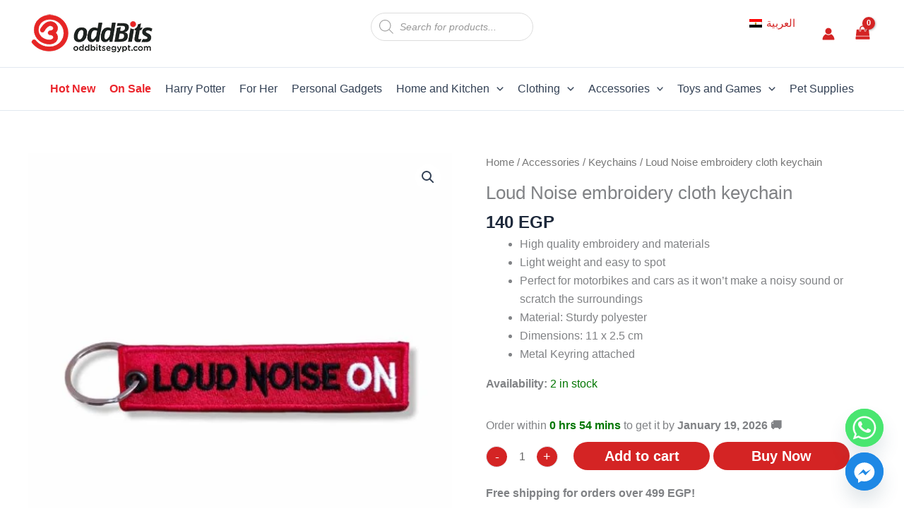

--- FILE ---
content_type: text/html; charset=UTF-8
request_url: https://oddbitsegypt.com/product/loud-noise-embroidery-cloth-keychain/
body_size: 58304
content:
<!DOCTYPE html><html lang="en-US" prefix="og: https://ogp.me/ns#"><head><meta charset="UTF-8"><meta name="viewport" content="width=device-width, initial-scale=1"><link rel="profile" href="https://gmpg.org/xfn/11"> <script type="text/javascript" src="[data-uri]" defer></script> <script type="text/javascript" src="[data-uri]" defer></script> <script src="[data-uri]" defer></script> <script src="[data-uri]" defer></script> <script src="[data-uri]" defer></script> <script src="[data-uri]" defer></script> <link rel="alternate" hreflang="ar-eg" href="https://oddbitsegypt.com/ar/product/%d9%85%d9%8a%d8%af%d8%a7%d9%84%d9%8a%d8%a9-%d8%b6%d9%88%d8%b6%d8%a7%d8%a1-%d8%b9%d8%a7%d9%84%d9%8a%d8%a9-%d9%83%d9%84%d8%a7%d8%b4-%d8%aa%d8%a7%d8%ac/" /><link rel="alternate" hreflang="en-eg" href="https://oddbitsegypt.com/product/loud-noise-embroidery-cloth-keychain/" /><link rel="alternate" hreflang="x-default" href="https://oddbitsegypt.com/product/loud-noise-embroidery-cloth-keychain/" /> <script data-cfasync="false" data-pagespeed-no-defer>window.dataLayerPYS = window.dataLayerPYS || [];</script> <title>Loud Noise Embroidery Cloth Keychain - OddBits</title><meta name="description" content="High quality embroidery and materials Light weight and easy to spot Perfect for motorbikes and cars as it won&#039;t make a noisy sound or scratch the surroundings Material: Sturdy polyester Dimensions: 11 x 2.5 cm Metal Keyring attached"/><meta name="robots" content="follow, index, max-snippet:-1, max-video-preview:-1, max-image-preview:large"/><link rel="canonical" href="https://oddbitsegypt.com/product/loud-noise-embroidery-cloth-keychain/" /><meta property="og:locale" content="en_US" /><meta property="og:type" content="product" /><meta property="og:title" content="Loud Noise Embroidery Cloth Keychain - OddBits" /><meta property="og:description" content="High quality embroidery and materials Light weight and easy to spot Perfect for motorbikes and cars as it won&#039;t make a noisy sound or scratch the surroundings Material: Sturdy polyester Dimensions: 11 x 2.5 cm Metal Keyring attached" /><meta property="og:url" content="https://oddbitsegypt.com/product/loud-noise-embroidery-cloth-keychain/" /><meta property="og:site_name" content="OddBits" /><meta property="og:updated_time" content="2024-09-28T17:27:04+03:00" /><meta property="fb:app_id" content="318870516386670" /><meta property="og:image" content="https://oddbitsegypt.com/wp-content/uploads/2021/11/Loud-Noise-embroidery-cloth-keychain.jpeg" /><meta property="og:image:secure_url" content="https://oddbitsegypt.com/wp-content/uploads/2021/11/Loud-Noise-embroidery-cloth-keychain.jpeg" /><meta property="og:image:width" content="1000" /><meta property="og:image:height" content="1000" /><meta property="og:image:alt" content="Loud Noise embroidery cloth keychain" /><meta property="og:image:type" content="image/jpeg" /><meta property="product:price:amount" content="140" /><meta property="product:price:currency" content="EGP" /><meta property="product:availability" content="instock" /><meta name="twitter:card" content="summary_large_image" /><meta name="twitter:title" content="Loud Noise Embroidery Cloth Keychain - OddBits" /><meta name="twitter:description" content="High quality embroidery and materials Light weight and easy to spot Perfect for motorbikes and cars as it won&#039;t make a noisy sound or scratch the surroundings Material: Sturdy polyester Dimensions: 11 x 2.5 cm Metal Keyring attached" /><meta name="twitter:image" content="https://oddbitsegypt.com/wp-content/uploads/2021/11/Loud-Noise-embroidery-cloth-keychain.jpeg" /><meta name="twitter:label1" content="Price" /><meta name="twitter:data1" content="140&nbsp;EGP" /><meta name="twitter:label2" content="Availability" /><meta name="twitter:data2" content="2 in stock" /> <script type="application/ld+json" class="rank-math-schema">{"@context":"https://schema.org","@graph":[{"@type":"Place","@id":"https://oddbitsegypt.com/#place","geo":{"@type":"GeoCoordinates","latitude":"29.95640847908175","longitude":" 31.26132149068516"},"hasMap":"https://www.google.com/maps/search/?api=1&amp;query=29.95640847908175, 31.26132149068516","address":{"@type":"PostalAddress","streetAddress":"67 intersection of road 9 &amp; 83","addressLocality":"Maadi","addressRegion":"Cairo Governorate","addressCountry":"Egypt"}},{"@type":["Store","Organization"],"@id":"https://oddbitsegypt.com/#organization","name":"OddBits LLC.","url":"https://oddbitsegypt.com","sameAs":["https://www.facebook.com/Oddbitss","https://www.facebook.com/Oddbitss/","https://www.instagram.com/oddbits_egypt/","https://eg.linkedin.com/company/oddbits-egypt"],"email":"support@oddbitsegypt.com","address":{"@type":"PostalAddress","streetAddress":"67 intersection of road 9 &amp; 83","addressLocality":"Maadi","addressRegion":"Cairo Governorate","addressCountry":"Egypt"},"logo":{"@type":"ImageObject","@id":"https://oddbitsegypt.com/#logo","url":"https://oddbitsegypt.com/wp-content/uploads/2020/06/cropped-bannnerrrr1-300x111-300x111-1.png","contentUrl":"https://oddbitsegypt.com/wp-content/uploads/2020/06/cropped-bannnerrrr1-300x111-300x111-1.png","caption":"OddBits","inLanguage":"en-US","width":"300","height":"91"},"priceRange":"$","openingHours":["Monday,Tuesday,Wednesday,Thursday,Friday,Saturday 12:00-22:00"],"location":{"@id":"https://oddbitsegypt.com/#place"},"image":{"@id":"https://oddbitsegypt.com/#logo"},"telephone":"+201014567511"},{"@type":"WebSite","@id":"https://oddbitsegypt.com/#website","url":"https://oddbitsegypt.com","name":"OddBits","alternateName":"OddBits Egypt","publisher":{"@id":"https://oddbitsegypt.com/#organization"},"inLanguage":"en-US"},{"@type":"ImageObject","@id":"https://oddbitsegypt.com/wp-content/uploads/2021/11/Loud-Noise-embroidery-cloth-keychain.jpeg","url":"https://oddbitsegypt.com/wp-content/uploads/2021/11/Loud-Noise-embroidery-cloth-keychain.jpeg","width":"1000","height":"1000","caption":"Loud Noise embroidery cloth keychain","inLanguage":"en-US"},{"@type":"BreadcrumbList","@id":"https://oddbitsegypt.com/product/loud-noise-embroidery-cloth-keychain/#breadcrumb","itemListElement":[{"@type":"ListItem","position":"1","item":{"@id":"http://oddbitsegypt.com","name":"Home"}},{"@type":"ListItem","position":"2","item":{"@id":"https://oddbitsegypt.com/accessories/","name":"Accessories"}},{"@type":"ListItem","position":"3","item":{"@id":"https://oddbitsegypt.com/keychains/","name":"Keychains"}},{"@type":"ListItem","position":"4","item":{"@id":"https://oddbitsegypt.com/product/loud-noise-embroidery-cloth-keychain/","name":"Loud Noise embroidery cloth keychain"}}]},{"@type":"ItemPage","@id":"https://oddbitsegypt.com/product/loud-noise-embroidery-cloth-keychain/#webpage","url":"https://oddbitsegypt.com/product/loud-noise-embroidery-cloth-keychain/","name":"Loud Noise Embroidery Cloth Keychain - OddBits","datePublished":"2021-11-18T17:13:24+02:00","dateModified":"2024-09-28T17:27:04+03:00","isPartOf":{"@id":"https://oddbitsegypt.com/#website"},"primaryImageOfPage":{"@id":"https://oddbitsegypt.com/wp-content/uploads/2021/11/Loud-Noise-embroidery-cloth-keychain.jpeg"},"inLanguage":"en-US","breadcrumb":{"@id":"https://oddbitsegypt.com/product/loud-noise-embroidery-cloth-keychain/#breadcrumb"}},{"@type":"Product","name":"Loud Noise embroidery cloth keychain - OddBits","description":"Buy Loud Noise embroidery cloth keychain from Oddbits a Gift Shop in Egypt, \u2713 Best Prices \u2713 Free Shipping \u2713 Cash on Delivery \u2713 Pay with Visa/Mastercard","sku":"49978","category":"Accessories &gt; Keychains","mainEntityOfPage":{"@id":"https://oddbitsegypt.com/product/loud-noise-embroidery-cloth-keychain/#webpage"},"image":[{"@type":"ImageObject","url":"https://oddbitsegypt.com/wp-content/uploads/2021/11/Loud-Noise-embroidery-cloth-keychain.jpeg","height":"1000","width":"1000"}],"offers":{"@type":"Offer","price":"140","priceCurrency":"EGP","priceValidUntil":"2027-12-31","availability":"https://schema.org/InStock","itemCondition":"NewCondition","url":"https://oddbitsegypt.com/product/loud-noise-embroidery-cloth-keychain/","seller":{"@type":"Organization","@id":"https://oddbitsegypt.com/","name":"OddBits","url":"https://oddbitsegypt.com","logo":"https://oddbitsegypt.com/wp-content/uploads/2020/06/cropped-bannnerrrr1-300x111-300x111-1.png"}},"@id":"https://oddbitsegypt.com/product/loud-noise-embroidery-cloth-keychain/#richSnippet"}]}</script> <link rel='dns-prefetch' href='//connect.facebook.net' /><link rel='dns-prefetch' href='//www.facebook.com' /><link rel='dns-prefetch' href='//www.googletagmanager.com' /><link rel='dns-prefetch' href='//pixel.wp.com' /><link rel='dns-prefetch' href='//stats.wp.com' /><link rel='preconnect' href='https://connect.facebook.net' /><link rel='preconnect' href='https://www.facebook.com' /><link rel='preconnect' href='https://www.googletagmanager.com' /><link rel="alternate" title="oEmbed (JSON)" type="application/json+oembed" href="https://oddbitsegypt.com/wp-json/oembed/1.0/embed?url=https%3A%2F%2Foddbitsegypt.com%2Fproduct%2Floud-noise-embroidery-cloth-keychain%2F" /><link rel="alternate" title="oEmbed (XML)" type="text/xml+oembed" href="https://oddbitsegypt.com/wp-json/oembed/1.0/embed?url=https%3A%2F%2Foddbitsegypt.com%2Fproduct%2Floud-noise-embroidery-cloth-keychain%2F&#038;format=xml" /><style>zoomImg,site-footer,related products,woocommerce-tabs wc-tabs-wrapper,summary entry-summary,ast-grid-common-col{content-visibility:auto;contain-intrinsic-size:1px 1000px;}</style><link data-optimized="2" rel="stylesheet" href="https://oddbitsegypt.com/wp-content/litespeed/css/b27cef16b038f3953b8ba8560937989e.css?ver=b508d" /><script>var __litespeed_var_0__="4b37f4b2c0";</script> <script type="text/template" id="tmpl-variation-template"><div class="woocommerce-variation-description">{{{ data.variation.variation_description }}}</div>
	<div class="woocommerce-variation-price">{{{ data.variation.price_html }}}</div>
	<div class="woocommerce-variation-availability">{{{ data.variation.availability_html }}}</div></script> <script type="text/template" id="tmpl-unavailable-variation-template"><p role="alert">Sorry, this product is unavailable. Please choose a different combination.</p></script> <script id="jquery-core-js-extra" src="[data-uri]" defer></script> <script src="https://oddbitsegypt.com/wp-includes/js/jquery/jquery.min.js?ver=3.7.1" id="jquery-core-js"></script> <script data-optimized="1" src="https://oddbitsegypt.com/wp-content/litespeed/js/b5f477267e6eb9ea18e4e8737e96f2b2.js?ver=129a1" id="jquery-migrate-js" defer data-deferred="1"></script> <script id="wpml-cookie-js-extra" src="[data-uri]" defer></script> <script data-optimized="1" src="https://oddbitsegypt.com/wp-content/litespeed/js/11ba060f6c2a36b1e1c0d6be78f1a297.js?ver=69f51" id="wpml-cookie-js" defer data-deferred="1"></script> <script data-optimized="1" src="https://oddbitsegypt.com/wp-content/litespeed/js/af679445be39a669d2cb625bfe7d5078.js?ver=9381a" id="astra-flexibility-js" defer data-deferred="1"></script> <script id="astra-flexibility-js-after" src="[data-uri]" defer></script> <script data-optimized="1" src="https://oddbitsegypt.com/wp-content/litespeed/js/1ea0d39570242e771cab6b1cb50ec73c.js?ver=5c383" id="wc-jquery-blockui-js" data-wp-strategy="defer"></script> <script data-optimized="1" src="https://oddbitsegypt.com/wp-content/litespeed/js/55e627d212b00bf4af77341e93587507.js?ver=a06f8" id="wc-zoom-js" defer data-wp-strategy="defer"></script> <script data-optimized="1" src="https://oddbitsegypt.com/wp-content/litespeed/js/6bb4959d4dbbd23b713aab28e56f8169.js?ver=d7e65" id="wc-photoswipe-js" defer data-wp-strategy="defer"></script> <script data-optimized="1" src="https://oddbitsegypt.com/wp-content/litespeed/js/52e2384ca2c3dfea3acd4c6a0917e20e.js?ver=99c7b" id="wc-photoswipe-ui-default-js" defer data-wp-strategy="defer"></script> <script id="wc-single-product-js-extra" src="[data-uri]" defer></script> <script data-optimized="1" src="https://oddbitsegypt.com/wp-content/litespeed/js/eb1f6f84466932ee7249995640692ab1.js?ver=ce244" id="wc-single-product-js" defer data-wp-strategy="defer"></script> <script data-optimized="1" src="https://oddbitsegypt.com/wp-content/litespeed/js/d2cf976c6156f2fcc70186814f4465c6.js?ver=91afa" id="wc-js-cookie-js" defer data-wp-strategy="defer"></script> <script id="woocommerce-js-extra" src="[data-uri]" defer></script> <script data-optimized="1" src="https://oddbitsegypt.com/wp-content/litespeed/js/8b347d2dde45a09bf1d2166e137565d9.js?ver=a1c84" id="woocommerce-js" defer data-wp-strategy="defer"></script> <script data-optimized="1" src="https://oddbitsegypt.com/wp-content/litespeed/js/684ddbec39c8e9d853e7a281e4c9ece8.js?ver=15ad3" id="underscore-js" defer data-deferred="1"></script> <script id="wp-util-js-extra" src="[data-uri]" defer></script> <script data-optimized="1" src="https://oddbitsegypt.com/wp-content/litespeed/js/0d9ffdcf740a2327dd33fec2ec0cda4a.js?ver=af928" id="wp-util-js" defer data-deferred="1"></script> <script src="https://oddbitsegypt.com/wp-content/plugins/pixelyoursite/dist/scripts/jquery.bind-first-0.2.3.min.js?ver=0.2.3" id="jquery-bind-first-js" defer data-deferred="1"></script> <script src="https://oddbitsegypt.com/wp-content/plugins/pixelyoursite/dist/scripts/js.cookie-2.1.3.min.js?ver=2.1.3" id="js-cookie-pys-js" defer data-deferred="1"></script> <script src="https://oddbitsegypt.com/wp-content/plugins/pixelyoursite/dist/scripts/tld.min.js?ver=2.3.1" id="js-tld-js" defer data-deferred="1"></script> <script id="pys-js-extra" src="[data-uri]" defer></script> <script src="https://oddbitsegypt.com/wp-content/plugins/pixelyoursite/dist/scripts/public.min.js?ver=11.1.5" id="pys-js" defer data-deferred="1"></script> <link rel="https://api.w.org/" href="https://oddbitsegypt.com/wp-json/" /><link rel="alternate" title="JSON" type="application/json" href="https://oddbitsegypt.com/wp-json/wp/v2/product/49978" /><link rel="EditURI" type="application/rsd+xml" title="RSD" href="https://oddbitsegypt.com/xmlrpc.php?rsd" /><meta name="generator" content="WordPress 6.9" /><link rel='shortlink' href='https://oddbitsegypt.com/?p=49978' /><meta name="generator" content="WPML ver:4.6.4 stt:5,1;" /><meta name="google-site-verification" content="J_HYP26J522cXN5aej-4SwSuZ8mogg_mZmseStSCiac" />
<noscript><style>.woocommerce-product-gallery{ opacity: 1 !important; }</style></noscript><meta name="generator" content="Elementor 3.31.2; features: additional_custom_breakpoints, e_element_cache; settings: css_print_method-external, google_font-disabled, font_display-auto"><link rel="icon" href="https://oddbitsegypt.com/wp-content/uploads/2020/06/cropped-Untitled-32x32.jpg" sizes="32x32" /><link rel="icon" href="https://oddbitsegypt.com/wp-content/uploads/2020/06/cropped-Untitled-192x192.jpg" sizes="192x192" /><link rel="apple-touch-icon" href="https://oddbitsegypt.com/wp-content/uploads/2020/06/cropped-Untitled-180x180.jpg" /><meta name="msapplication-TileImage" content="https://oddbitsegypt.com/wp-content/uploads/2020/06/cropped-Untitled-270x270.jpg" />
 <script src="https://www.googletagmanager.com/gtag/js?id=AW-314842211&l=dataLayerPYS" defer data-deferred="1"></script> <script src="[data-uri]" defer></script> </head><body  class="wp-singular product-template-default single single-product postid-49978 wp-custom-logo wp-embed-responsive wp-theme-astra theme-astra woocommerce woocommerce-page woocommerce-no-js cfvsw-label-stacked cfvsw-product-page ast-desktop ast-plain-container ast-no-sidebar astra-4.11.17 ast-blog-single-style-1 ast-custom-post-type ast-single-post ast-inherit-site-logo-transparent ast-hfb-header ast-full-width-layout ast-sticky-main-shrink ast-sticky-header-shrink ast-inherit-site-logo-sticky ast-primary-sticky-enabled rel-up-columns-6 tablet-rel-up-columns-3 mobile-rel-up-columns-2 ast-normal-title-enabled elementor-default elementor-kit-35800 astra-addon-4.11.12"> <script src="[data-uri]" defer></script> <a
class="skip-link screen-reader-text"
href="#content">
Skip to content</a><div
class="hfeed site" id="page"><header
class="site-header header-main-layout-1 ast-primary-menu-enabled ast-has-mobile-header-logo ast-logo-title-inline ast-hide-custom-menu-mobile ast-builder-menu-toggle-icon ast-mobile-header-inline" id="masthead" itemtype="https://schema.org/WPHeader" itemscope="itemscope" itemid="#masthead"		><div id="ast-desktop-header" data-toggle-type="off-canvas"><div class="ast-search-box header-cover" id="ast-search-form"><div class="ast-search-wrapper"><div class="ast-container"><div class="search-form"><div class="search-text-wrap">
<input class="search-field" type="text" style="display:none;"><div  class="dgwt-wcas-search-wrapp dgwt-wcas-no-submit woocommerce dgwt-wcas-style-solaris js-dgwt-wcas-layout-classic dgwt-wcas-layout-classic js-dgwt-wcas-mobile-overlay-enabled"><form class="dgwt-wcas-search-form" role="search" action="https://oddbitsegypt.com/" method="get"><div class="dgwt-wcas-sf-wrapp">
<svg class="dgwt-wcas-ico-magnifier" xmlns="http://www.w3.org/2000/svg"
xmlns:xlink="http://www.w3.org/1999/xlink" x="0px" y="0px"
viewBox="0 0 51.539 51.361" xml:space="preserve">
<path 						 d="M51.539,49.356L37.247,35.065c3.273-3.74,5.272-8.623,5.272-13.983c0-11.742-9.518-21.26-21.26-21.26 S0,9.339,0,21.082s9.518,21.26,21.26,21.26c5.361,0,10.244-1.999,13.983-5.272l14.292,14.292L51.539,49.356z M2.835,21.082 c0-10.176,8.249-18.425,18.425-18.425s18.425,8.249,18.425,18.425S31.436,39.507,21.26,39.507S2.835,31.258,2.835,21.082z"/>
</svg>
<label class="screen-reader-text"
for="dgwt-wcas-search-input-1">Products search</label><input id="dgwt-wcas-search-input-1"
type="search"
class="dgwt-wcas-search-input"
name="s"
value=""
placeholder="Search for products..."
autocomplete="off"
/><div class="dgwt-wcas-preloader"></div><div class="dgwt-wcas-voice-search"></div>
<input type="hidden" name="post_type" value="product"/>
<input type="hidden" name="dgwt_wcas" value="1"/><input type="hidden" name="lang" value="en"/></div></form></div></div>
<span id="close" class="close"><span class="ast-icon icon-close"><svg viewBox="0 0 512 512" aria-hidden="true" role="img" version="1.1" xmlns="http://www.w3.org/2000/svg" xmlns:xlink="http://www.w3.org/1999/xlink" width="18px" height="18px">
<path d="M71.029 71.029c9.373-9.372 24.569-9.372 33.942 0L256 222.059l151.029-151.03c9.373-9.372 24.569-9.372 33.942 0 9.372 9.373 9.372 24.569 0 33.942L289.941 256l151.03 151.029c9.372 9.373 9.372 24.569 0 33.942-9.373 9.372-24.569 9.372-33.942 0L256 289.941l-151.029 151.03c-9.373 9.372-24.569 9.372-33.942 0-9.372-9.373-9.372-24.569 0-33.942L222.059 256 71.029 104.971c-9.372-9.373-9.372-24.569 0-33.942z" />
</svg></span></span></div></div></div></div><div class="ast-main-header-wrap main-header-bar-wrap "><div class="ast-primary-header-bar ast-primary-header main-header-bar site-header-focus-item" data-section="section-primary-header-builder"><div class="site-primary-header-wrap ast-builder-grid-row-container site-header-focus-item ast-container" data-section="section-primary-header-builder"><div class="ast-builder-grid-row ast-builder-grid-row-has-sides ast-grid-center-col-layout"><div class="site-header-primary-section-left site-header-section ast-flex site-header-section-left"><div class="ast-builder-layout-element ast-flex site-header-focus-item" data-section="title_tagline"><div
class="site-branding ast-site-identity" itemtype="https://schema.org/Organization" itemscope="itemscope"				>
<span class="site-logo-img"><a href="https://oddbitsegypt.com/" class="custom-logo-link" rel="home"><img width="180" height="63" src="https://oddbitsegypt.com/wp-content/uploads/2022/08/OddBits-logo-e1619387644346.png" class="custom-logo" alt="OddBits" decoding="async" srcset="https://oddbitsegypt.com/wp-content/uploads/2022/08/OddBits-logo-e1619387644346.png 180w, https://oddbitsegypt.com/wp-content/uploads/2022/08/OddBits-logo-e1619387644346-150x53.png.webp 150w, https://oddbitsegypt.com/wp-content/uploads/2022/08/OddBits-logo-e1619387644346-64x22.png.webp 64w" sizes="(max-width: 180px) 100vw, 180px" /></a><a href="https://oddbitsegypt.com/" class="custom-mobile-logo-link" rel="home" itemprop="url"><img fetchpriority="high" width="798" height="798" src="https://oddbitsegypt.com/wp-content/uploads/2023/01/74477694_3425757270782861_5224310627291365376_n.jpg.webp" class="ast-mobile-header-logo" alt="oddbits logo" decoding="async" srcset="https://oddbitsegypt.com/wp-content/uploads/2023/01/74477694_3425757270782861_5224310627291365376_n.jpg.webp 798w, https://oddbitsegypt.com/wp-content/uploads/2023/01/74477694_3425757270782861_5224310627291365376_n-300x300.jpg.webp 300w, https://oddbitsegypt.com/wp-content/uploads/2023/01/74477694_3425757270782861_5224310627291365376_n-100x100.jpg.webp 100w, https://oddbitsegypt.com/wp-content/uploads/2023/01/74477694_3425757270782861_5224310627291365376_n-573x573.jpg.webp 573w, https://oddbitsegypt.com/wp-content/uploads/2023/01/74477694_3425757270782861_5224310627291365376_n-64x64.jpg.webp 64w, https://oddbitsegypt.com/wp-content/uploads/2023/01/74477694_3425757270782861_5224310627291365376_n-150x150.jpg.webp 150w, https://oddbitsegypt.com/wp-content/uploads/2023/01/74477694_3425757270782861_5224310627291365376_n-768x768.jpg.webp 768w, https://oddbitsegypt.com/wp-content/uploads/2023/01/74477694_3425757270782861_5224310627291365376_n-70x70.jpg.webp 70w, https://oddbitsegypt.com/wp-content/uploads/2023/01/74477694_3425757270782861_5224310627291365376_n-50x50.jpg.webp 50w" sizes="(max-width: 798px) 100vw, 798px" /></a></span></div></div><div class="site-header-primary-section-left-center site-header-section ast-flex ast-grid-left-center-section"></div></div><div class="site-header-primary-section-center site-header-section ast-flex ast-grid-section-center"><div class="ast-builder-layout-element ast-flex site-header-focus-item ast-header-html-1" data-section="section-hb-html-1"><div class="ast-header-html inner-link-style-"><div class="ast-builder-html-element"><div  class="dgwt-wcas-search-wrapp dgwt-wcas-no-submit woocommerce dgwt-wcas-style-solaris js-dgwt-wcas-layout-classic dgwt-wcas-layout-classic js-dgwt-wcas-mobile-overlay-disabled"><form class="dgwt-wcas-search-form" role="search" action="https://oddbitsegypt.com/" method="get"><div class="dgwt-wcas-sf-wrapp">
<svg class="dgwt-wcas-ico-magnifier" xmlns="http://www.w3.org/2000/svg"
xmlns:xlink="http://www.w3.org/1999/xlink" x="0px" y="0px"
viewBox="0 0 51.539 51.361" xml:space="preserve">
<path 						 d="M51.539,49.356L37.247,35.065c3.273-3.74,5.272-8.623,5.272-13.983c0-11.742-9.518-21.26-21.26-21.26 S0,9.339,0,21.082s9.518,21.26,21.26,21.26c5.361,0,10.244-1.999,13.983-5.272l14.292,14.292L51.539,49.356z M2.835,21.082 c0-10.176,8.249-18.425,18.425-18.425s18.425,8.249,18.425,18.425S31.436,39.507,21.26,39.507S2.835,31.258,2.835,21.082z"/>
</svg>
<label class="screen-reader-text"
for="dgwt-wcas-search-input-2">Products search</label><input id="dgwt-wcas-search-input-2"
type="search"
class="dgwt-wcas-search-input"
name="s"
value=""
placeholder="Search for products..."
autocomplete="off"
/><div class="dgwt-wcas-preloader"></div><div class="dgwt-wcas-voice-search"></div>
<input type="hidden" name="post_type" value="product"/>
<input type="hidden" name="dgwt_wcas" value="1"/><input type="hidden" name="lang" value="en"/></div></form></div></div></div></div></div><div class="site-header-primary-section-right site-header-section ast-flex ast-grid-right-section"><div class="site-header-primary-section-right-center site-header-section ast-flex ast-grid-right-center-section"></div><div class="ast-builder-layout-element ast-flex site-header-focus-item ast-header-html-2" data-section="section-hb-html-2"><div class="ast-header-html inner-link-style-"><div class="ast-builder-html-element"><div class="wpml-ls-statics-footer wpml-ls wpml-ls-legacy-list-horizontal"><ul><li class="wpml-ls-slot-footer wpml-ls-item wpml-ls-item-ar wpml-ls-first-item wpml-ls-last-item wpml-ls-item-legacy-list-horizontal">
<a href="https://oddbitsegypt.com/ar/product/%d9%85%d9%8a%d8%af%d8%a7%d9%84%d9%8a%d8%a9-%d8%b6%d9%88%d8%b6%d8%a7%d8%a1-%d8%b9%d8%a7%d9%84%d9%8a%d8%a9-%d9%83%d9%84%d8%a7%d8%b4-%d8%aa%d8%a7%d8%ac/" class="wpml-ls-link">
<img data-lazyloaded="1" data-placeholder-resp="18x12" src="[data-uri]" width="18" height="12" class="wpml-ls-flag" data-src="https://oddbitsegypt.com/wp-content/uploads/flags/eg.png.webp"
alt=""
width=18
height=12
/><span class="wpml-ls-native" lang="ar">العربية</span></a></li></ul></div></div></div></div><div class="ast-builder-layout-element site-header-focus-item ast-header-account" data-section="section-header-account"><div class="ast-header-account-wrap" tabindex="0">
<a class="ast-header-account-link ast-account-action-link ast-header-account-type-icon" aria-label="Account icon link" href=https://oddbitsegypt.com/ar/my-account/ target=_self rel=تسجيل الدخول >
<span aria-hidden="true" class="ahfb-svg-iconset ast-inline-flex svg-baseline"><svg version='1.1' class='account-icon' xmlns='http://www.w3.org/2000/svg' xmlns:xlink='http://www.w3.org/1999/xlink' x='0px' y='0px' viewBox='0 0 120 120' enable-background='new 0 0 120 120' xml:space='preserve'><path d='M84.6,62c-14.1,12.3-35.1,12.3-49.2,0C16.1,71.4,3.8,91,3.8,112.5c0,2.1,1.7,3.8,3.8,3.8h105c2.1,0,3.8-1.7,3.8-3.8 C116.2,91,103.9,71.4,84.6,62z'/><circle cx='60' cy='33.8' r='30'/></svg></span>												</a></div></div><div class="ast-builder-layout-element site-header-focus-item ast-header-woo-cart" data-section="section-header-woo-cart"><div class="ast-site-header-cart ast-menu-cart-with-border ast-desktop-cart-flyout ast-menu-cart-outline"><div class="ast-site-header-cart-li ">
<a href="https://oddbitsegypt.com/cart/" class="cart-container ast-cart-desktop-position- ast-cart-mobile-position- ast-cart-tablet-position-" aria-label="View Shopping Cart, empty"><div class="ast-addon-cart-wrap ast-desktop-cart-position- ast-cart-mobile-position- ast-cart-tablet-position- ">
<i class="astra-icon ast-icon-shopping-bag "
data-cart-total="0"
><span class="ast-icon icon-bag"><svg xmlns="http://www.w3.org/2000/svg" xmlns:xlink="http://www.w3.org/1999/xlink" version="1.1" id="ast-bag-icon-svg" x="0px" y="0px" width="100" height="100" viewBox="826 826 140 140" enable-background="new 826 826 140 140" xml:space="preserve">
<path d="M960.758,934.509l2.632,23.541c0.15,1.403-0.25,2.657-1.203,3.761c-0.953,1.053-2.156,1.579-3.61,1.579H833.424  c-1.454,0-2.657-0.526-3.61-1.579c-0.952-1.104-1.354-2.357-1.203-3.761l2.632-23.541H960.758z M953.763,871.405l6.468,58.29H831.77  l6.468-58.29c0.15-1.203,0.677-2.218,1.58-3.045c0.903-0.827,1.981-1.241,3.234-1.241h19.254v9.627c0,2.658,0.94,4.927,2.82,6.807  s4.149,2.82,6.807,2.82c2.658,0,4.926-0.94,6.807-2.82s2.821-4.149,2.821-6.807v-9.627h28.882v9.627  c0,2.658,0.939,4.927,2.819,6.807c1.881,1.88,4.149,2.82,6.807,2.82s4.927-0.94,6.808-2.82c1.879-1.88,2.82-4.149,2.82-6.807v-9.627  h19.253c1.255,0,2.332,0.414,3.235,1.241C953.086,869.187,953.612,870.202,953.763,871.405z M924.881,857.492v19.254  c0,1.304-0.476,2.432-1.429,3.385s-2.08,1.429-3.385,1.429c-1.303,0-2.432-0.477-3.384-1.429c-0.953-0.953-1.43-2.081-1.43-3.385  v-19.254c0-5.315-1.881-9.853-5.641-13.613c-3.76-3.761-8.298-5.641-13.613-5.641s-9.853,1.88-13.613,5.641  c-3.761,3.76-5.641,8.298-5.641,13.613v19.254c0,1.304-0.476,2.432-1.429,3.385c-0.953,0.953-2.081,1.429-3.385,1.429  c-1.303,0-2.432-0.477-3.384-1.429c-0.953-0.953-1.429-2.081-1.429-3.385v-19.254c0-7.973,2.821-14.779,8.461-20.42  c5.641-5.641,12.448-8.461,20.42-8.461c7.973,0,14.779,2.82,20.42,8.461C922.062,842.712,924.881,849.519,924.881,857.492z" />
</svg></span></i></div>			</a></div><div class="ast-site-header-cart-data"></div></div></div></div></div></div></div></div><div class="ast-below-header-wrap  "><div class="ast-below-header-bar ast-below-header  site-header-focus-item" data-section="section-below-header-builder"><div class="site-below-header-wrap ast-builder-grid-row-container site-header-focus-item ast-container" data-section="section-below-header-builder"><div class="ast-builder-grid-row ast-grid-center-col-layout-only ast-flex ast-grid-center-col-layout"><div class="site-header-below-section-center site-header-section ast-flex ast-grid-section-center"><div class="ast-builder-menu-1 ast-builder-menu ast-flex ast-builder-menu-1-focus-item ast-builder-layout-element site-header-focus-item" data-section="section-hb-menu-1"><div class="ast-main-header-bar-alignment"><div class="main-header-bar-navigation"><nav class="site-navigation ast-flex-grow-1 navigation-accessibility site-header-focus-item" id="primary-site-navigation-desktop" aria-label="Primary Site Navigation" itemtype="https://schema.org/SiteNavigationElement" itemscope="itemscope"><div class="main-navigation ast-inline-flex"><ul id="ast-hf-menu-1" class="main-header-menu ast-menu-shadow ast-nav-menu ast-flex  submenu-with-border ast-menu-hover-style-zoom  inline-on-mobile"><li id="menu-item-60558" class="menu-item menu-item-type-post_type menu-item-object-page current_page_parent menu-item-60558"><a href="https://oddbitsegypt.com/shop/" class="menu-link"><mark style="color:#eb262d" ><strong>Hot New</strong></mark></a></li><li id="menu-item-60566" class="menu-item menu-item-type-custom menu-item-object-custom menu-item-60566"><a href="https://oddbitsegypt.com/shop/?orderby=on_sale_first" class="menu-link"><mark style="color:#eb262d" ><strong>On Sale</strong></mark></a></li><li id="menu-item-45606" class="menu-item menu-item-type-taxonomy menu-item-object-product_cat menu-item-45606"><a href="https://oddbitsegypt.com/harry-potter/" class="menu-link">Harry Potter</a></li><li id="menu-item-58743" class="menu-item menu-item-type-taxonomy menu-item-object-product_cat menu-item-58743"><a href="https://oddbitsegypt.com/for-her/" class="menu-link">For Her</a></li><li id="menu-item-30821" class="menu-item menu-item-type-taxonomy menu-item-object-product_cat menu-item-30821"><a href="https://oddbitsegypt.com/personal-gadgets/" class="menu-link">Personal Gadgets</a></li><li id="menu-item-30815" class="menu-item menu-item-type-taxonomy menu-item-object-product_cat menu-item-has-children menu-item-30815"><a aria-expanded="false" href="https://oddbitsegypt.com/home-kitchen/" class="menu-link">Home and Kitchen<span role="application" class="dropdown-menu-toggle ast-header-navigation-arrow" tabindex="0" aria-expanded="false" aria-label="Menu Toggle" aria-haspopup="true"><span class="ast-icon icon-arrow"><svg class="ast-arrow-svg" xmlns="http://www.w3.org/2000/svg" xmlns:xlink="http://www.w3.org/1999/xlink" version="1.1" x="0px" y="0px" width="26px" height="16.043px" viewBox="57 35.171 26 16.043" enable-background="new 57 35.171 26 16.043" xml:space="preserve">
<path d="M57.5,38.193l12.5,12.5l12.5-12.5l-2.5-2.5l-10,10l-10-10L57.5,38.193z" />
</svg></span></span></a><button class="ast-menu-toggle" aria-expanded="false" aria-label="Toggle Menu"><span class="ast-icon icon-arrow"><svg class="ast-arrow-svg" xmlns="http://www.w3.org/2000/svg" xmlns:xlink="http://www.w3.org/1999/xlink" version="1.1" x="0px" y="0px" width="26px" height="16.043px" viewBox="57 35.171 26 16.043" enable-background="new 57 35.171 26 16.043" xml:space="preserve">
<path d="M57.5,38.193l12.5,12.5l12.5-12.5l-2.5-2.5l-10,10l-10-10L57.5,38.193z" />
</svg></span></button><ul class="sub-menu"><li id="menu-item-30818" class="menu-item menu-item-type-taxonomy menu-item-object-product_cat menu-item-30818"><a href="https://oddbitsegypt.com/home-gadgets/" class="menu-link"><span class="ast-icon icon-arrow"><svg class="ast-arrow-svg" xmlns="http://www.w3.org/2000/svg" xmlns:xlink="http://www.w3.org/1999/xlink" version="1.1" x="0px" y="0px" width="26px" height="16.043px" viewBox="57 35.171 26 16.043" enable-background="new 57 35.171 26 16.043" xml:space="preserve">
<path d="M57.5,38.193l12.5,12.5l12.5-12.5l-2.5-2.5l-10,10l-10-10L57.5,38.193z" />
</svg></span>Home Gadgets</a></li><li id="menu-item-59834" class="menu-item menu-item-type-taxonomy menu-item-object-product_cat menu-item-59834"><a href="https://oddbitsegypt.com/kitchen-gadgets/" class="menu-link"><span class="ast-icon icon-arrow"><svg class="ast-arrow-svg" xmlns="http://www.w3.org/2000/svg" xmlns:xlink="http://www.w3.org/1999/xlink" version="1.1" x="0px" y="0px" width="26px" height="16.043px" viewBox="57 35.171 26 16.043" enable-background="new 57 35.171 26 16.043" xml:space="preserve">
<path d="M57.5,38.193l12.5,12.5l12.5-12.5l-2.5-2.5l-10,10l-10-10L57.5,38.193z" />
</svg></span>Kitchen Gadgets</a></li><li id="menu-item-59876" class="menu-item menu-item-type-taxonomy menu-item-object-product_cat menu-item-59876"><a href="https://oddbitsegypt.com/for-bathroom/" class="menu-link"><span class="ast-icon icon-arrow"><svg class="ast-arrow-svg" xmlns="http://www.w3.org/2000/svg" xmlns:xlink="http://www.w3.org/1999/xlink" version="1.1" x="0px" y="0px" width="26px" height="16.043px" viewBox="57 35.171 26 16.043" enable-background="new 57 35.171 26 16.043" xml:space="preserve">
<path d="M57.5,38.193l12.5,12.5l12.5-12.5l-2.5-2.5l-10,10l-10-10L57.5,38.193z" />
</svg></span>For Bathroom</a></li><li id="menu-item-30817" class="menu-item menu-item-type-taxonomy menu-item-object-product_cat menu-item-30817"><a href="https://oddbitsegypt.com/home-decor/" class="menu-link"><span class="ast-icon icon-arrow"><svg class="ast-arrow-svg" xmlns="http://www.w3.org/2000/svg" xmlns:xlink="http://www.w3.org/1999/xlink" version="1.1" x="0px" y="0px" width="26px" height="16.043px" viewBox="57 35.171 26 16.043" enable-background="new 57 35.171 26 16.043" xml:space="preserve">
<path d="M57.5,38.193l12.5,12.5l12.5-12.5l-2.5-2.5l-10,10l-10-10L57.5,38.193z" />
</svg></span>Home Decor</a></li><li id="menu-item-38856" class="menu-item menu-item-type-taxonomy menu-item-object-product_cat menu-item-38856"><a href="https://oddbitsegypt.com/mugs/" class="menu-link"><span class="ast-icon icon-arrow"><svg class="ast-arrow-svg" xmlns="http://www.w3.org/2000/svg" xmlns:xlink="http://www.w3.org/1999/xlink" version="1.1" x="0px" y="0px" width="26px" height="16.043px" viewBox="57 35.171 26 16.043" enable-background="new 57 35.171 26 16.043" xml:space="preserve">
<path d="M57.5,38.193l12.5,12.5l12.5-12.5l-2.5-2.5l-10,10l-10-10L57.5,38.193z" />
</svg></span>Mugs</a></li><li id="menu-item-30816" class="menu-item menu-item-type-taxonomy menu-item-object-product_cat menu-item-30816"><a href="https://oddbitsegypt.com/coasters/" class="menu-link"><span class="ast-icon icon-arrow"><svg class="ast-arrow-svg" xmlns="http://www.w3.org/2000/svg" xmlns:xlink="http://www.w3.org/1999/xlink" version="1.1" x="0px" y="0px" width="26px" height="16.043px" viewBox="57 35.171 26 16.043" enable-background="new 57 35.171 26 16.043" xml:space="preserve">
<path d="M57.5,38.193l12.5,12.5l12.5-12.5l-2.5-2.5l-10,10l-10-10L57.5,38.193z" />
</svg></span>Coasters</a></li><li id="menu-item-30819" class="menu-item menu-item-type-taxonomy menu-item-object-product_cat menu-item-30819"><a href="https://oddbitsegypt.com/wall-art/" class="menu-link"><span class="ast-icon icon-arrow"><svg class="ast-arrow-svg" xmlns="http://www.w3.org/2000/svg" xmlns:xlink="http://www.w3.org/1999/xlink" version="1.1" x="0px" y="0px" width="26px" height="16.043px" viewBox="57 35.171 26 16.043" enable-background="new 57 35.171 26 16.043" xml:space="preserve">
<path d="M57.5,38.193l12.5,12.5l12.5-12.5l-2.5-2.5l-10,10l-10-10L57.5,38.193z" />
</svg></span>Wall Art and Posters</a></li><li id="menu-item-30820" class="menu-item menu-item-type-taxonomy menu-item-object-product_cat menu-item-30820"><a href="https://oddbitsegypt.com/wall-clocks/" class="menu-link"><span class="ast-icon icon-arrow"><svg class="ast-arrow-svg" xmlns="http://www.w3.org/2000/svg" xmlns:xlink="http://www.w3.org/1999/xlink" version="1.1" x="0px" y="0px" width="26px" height="16.043px" viewBox="57 35.171 26 16.043" enable-background="new 57 35.171 26 16.043" xml:space="preserve">
<path d="M57.5,38.193l12.5,12.5l12.5-12.5l-2.5-2.5l-10,10l-10-10L57.5,38.193z" />
</svg></span>Wall Clocks</a></li></ul></li><li id="menu-item-30811" class="menu-item menu-item-type-taxonomy menu-item-object-product_cat menu-item-has-children menu-item-30811"><a aria-expanded="false" href="https://oddbitsegypt.com/clothing/" class="menu-link">Clothing<span role="application" class="dropdown-menu-toggle ast-header-navigation-arrow" tabindex="0" aria-expanded="false" aria-label="Menu Toggle" aria-haspopup="true"><span class="ast-icon icon-arrow"><svg class="ast-arrow-svg" xmlns="http://www.w3.org/2000/svg" xmlns:xlink="http://www.w3.org/1999/xlink" version="1.1" x="0px" y="0px" width="26px" height="16.043px" viewBox="57 35.171 26 16.043" enable-background="new 57 35.171 26 16.043" xml:space="preserve">
<path d="M57.5,38.193l12.5,12.5l12.5-12.5l-2.5-2.5l-10,10l-10-10L57.5,38.193z" />
</svg></span></span></a><button class="ast-menu-toggle" aria-expanded="false" aria-label="Toggle Menu"><span class="ast-icon icon-arrow"><svg class="ast-arrow-svg" xmlns="http://www.w3.org/2000/svg" xmlns:xlink="http://www.w3.org/1999/xlink" version="1.1" x="0px" y="0px" width="26px" height="16.043px" viewBox="57 35.171 26 16.043" enable-background="new 57 35.171 26 16.043" xml:space="preserve">
<path d="M57.5,38.193l12.5,12.5l12.5-12.5l-2.5-2.5l-10,10l-10-10L57.5,38.193z" />
</svg></span></button><ul class="sub-menu"><li id="menu-item-30813" class="menu-item menu-item-type-taxonomy menu-item-object-product_cat menu-item-has-children menu-item-30813"><a aria-expanded="false" href="https://oddbitsegypt.com/t-shirts/" class="menu-link"><span class="ast-icon icon-arrow"><svg class="ast-arrow-svg" xmlns="http://www.w3.org/2000/svg" xmlns:xlink="http://www.w3.org/1999/xlink" version="1.1" x="0px" y="0px" width="26px" height="16.043px" viewBox="57 35.171 26 16.043" enable-background="new 57 35.171 26 16.043" xml:space="preserve">
<path d="M57.5,38.193l12.5,12.5l12.5-12.5l-2.5-2.5l-10,10l-10-10L57.5,38.193z" />
</svg></span>T-shirts<span role="application" class="dropdown-menu-toggle ast-header-navigation-arrow" tabindex="0" aria-expanded="false" aria-label="Menu Toggle" aria-haspopup="true"><span class="ast-icon icon-arrow"><svg class="ast-arrow-svg" xmlns="http://www.w3.org/2000/svg" xmlns:xlink="http://www.w3.org/1999/xlink" version="1.1" x="0px" y="0px" width="26px" height="16.043px" viewBox="57 35.171 26 16.043" enable-background="new 57 35.171 26 16.043" xml:space="preserve">
<path d="M57.5,38.193l12.5,12.5l12.5-12.5l-2.5-2.5l-10,10l-10-10L57.5,38.193z" />
</svg></span></span></a><button class="ast-menu-toggle" aria-expanded="false" aria-label="Toggle Menu"><span class="ast-icon icon-arrow"><svg class="ast-arrow-svg" xmlns="http://www.w3.org/2000/svg" xmlns:xlink="http://www.w3.org/1999/xlink" version="1.1" x="0px" y="0px" width="26px" height="16.043px" viewBox="57 35.171 26 16.043" enable-background="new 57 35.171 26 16.043" xml:space="preserve">
<path d="M57.5,38.193l12.5,12.5l12.5-12.5l-2.5-2.5l-10,10l-10-10L57.5,38.193z" />
</svg></span></button><ul class="sub-menu"><li id="menu-item-46479" class="menu-item menu-item-type-taxonomy menu-item-object-product_cat menu-item-46479"><a href="https://oddbitsegypt.com/long-sleeve-t-shirts/" class="menu-link"><span class="ast-icon icon-arrow"><svg class="ast-arrow-svg" xmlns="http://www.w3.org/2000/svg" xmlns:xlink="http://www.w3.org/1999/xlink" version="1.1" x="0px" y="0px" width="26px" height="16.043px" viewBox="57 35.171 26 16.043" enable-background="new 57 35.171 26 16.043" xml:space="preserve">
<path d="M57.5,38.193l12.5,12.5l12.5-12.5l-2.5-2.5l-10,10l-10-10L57.5,38.193z" />
</svg></span>Long Sleeve T-shirts</a></li><li id="menu-item-46480" class="menu-item menu-item-type-taxonomy menu-item-object-product_cat menu-item-46480"><a href="https://oddbitsegypt.com/short-sleeve-t-shirts/" class="menu-link"><span class="ast-icon icon-arrow"><svg class="ast-arrow-svg" xmlns="http://www.w3.org/2000/svg" xmlns:xlink="http://www.w3.org/1999/xlink" version="1.1" x="0px" y="0px" width="26px" height="16.043px" viewBox="57 35.171 26 16.043" enable-background="new 57 35.171 26 16.043" xml:space="preserve">
<path d="M57.5,38.193l12.5,12.5l12.5-12.5l-2.5-2.5l-10,10l-10-10L57.5,38.193z" />
</svg></span>Short Sleeve T-shirts</a></li></ul></li><li id="menu-item-30812" class="menu-item menu-item-type-taxonomy menu-item-object-product_cat menu-item-30812"><a href="https://oddbitsegypt.com/socks/" class="menu-link"><span class="ast-icon icon-arrow"><svg class="ast-arrow-svg" xmlns="http://www.w3.org/2000/svg" xmlns:xlink="http://www.w3.org/1999/xlink" version="1.1" x="0px" y="0px" width="26px" height="16.043px" viewBox="57 35.171 26 16.043" enable-background="new 57 35.171 26 16.043" xml:space="preserve">
<path d="M57.5,38.193l12.5,12.5l12.5-12.5l-2.5-2.5l-10,10l-10-10L57.5,38.193z" />
</svg></span>Socks</a></li><li id="menu-item-30814" class="menu-item menu-item-type-taxonomy menu-item-object-product_cat menu-item-30814"><a href="https://oddbitsegypt.com/wallets-bags/" class="menu-link"><span class="ast-icon icon-arrow"><svg class="ast-arrow-svg" xmlns="http://www.w3.org/2000/svg" xmlns:xlink="http://www.w3.org/1999/xlink" version="1.1" x="0px" y="0px" width="26px" height="16.043px" viewBox="57 35.171 26 16.043" enable-background="new 57 35.171 26 16.043" xml:space="preserve">
<path d="M57.5,38.193l12.5,12.5l12.5-12.5l-2.5-2.5l-10,10l-10-10L57.5,38.193z" />
</svg></span>Wallets and Bags</a></li></ul></li><li id="menu-item-44345" class="menu-item menu-item-type-taxonomy menu-item-object-product_cat current-product-ancestor menu-item-has-children menu-item-44345"><a aria-expanded="false" href="https://oddbitsegypt.com/accessories/" class="menu-link">Accessories<span role="application" class="dropdown-menu-toggle ast-header-navigation-arrow" tabindex="0" aria-expanded="false" aria-label="Menu Toggle" aria-haspopup="true"><span class="ast-icon icon-arrow"><svg class="ast-arrow-svg" xmlns="http://www.w3.org/2000/svg" xmlns:xlink="http://www.w3.org/1999/xlink" version="1.1" x="0px" y="0px" width="26px" height="16.043px" viewBox="57 35.171 26 16.043" enable-background="new 57 35.171 26 16.043" xml:space="preserve">
<path d="M57.5,38.193l12.5,12.5l12.5-12.5l-2.5-2.5l-10,10l-10-10L57.5,38.193z" />
</svg></span></span></a><button class="ast-menu-toggle" aria-expanded="false" aria-label="Toggle Menu"><span class="ast-icon icon-arrow"><svg class="ast-arrow-svg" xmlns="http://www.w3.org/2000/svg" xmlns:xlink="http://www.w3.org/1999/xlink" version="1.1" x="0px" y="0px" width="26px" height="16.043px" viewBox="57 35.171 26 16.043" enable-background="new 57 35.171 26 16.043" xml:space="preserve">
<path d="M57.5,38.193l12.5,12.5l12.5-12.5l-2.5-2.5l-10,10l-10-10L57.5,38.193z" />
</svg></span></button><ul class="sub-menu"><li id="menu-item-58028" class="menu-item menu-item-type-taxonomy menu-item-object-product_cat menu-item-has-children menu-item-58028"><a aria-expanded="false" href="https://oddbitsegypt.com/laptop-accessories/" class="menu-link"><span class="ast-icon icon-arrow"><svg class="ast-arrow-svg" xmlns="http://www.w3.org/2000/svg" xmlns:xlink="http://www.w3.org/1999/xlink" version="1.1" x="0px" y="0px" width="26px" height="16.043px" viewBox="57 35.171 26 16.043" enable-background="new 57 35.171 26 16.043" xml:space="preserve">
<path d="M57.5,38.193l12.5,12.5l12.5-12.5l-2.5-2.5l-10,10l-10-10L57.5,38.193z" />
</svg></span>Laptop Accessories<span role="application" class="dropdown-menu-toggle ast-header-navigation-arrow" tabindex="0" aria-expanded="false" aria-label="Menu Toggle" aria-haspopup="true"><span class="ast-icon icon-arrow"><svg class="ast-arrow-svg" xmlns="http://www.w3.org/2000/svg" xmlns:xlink="http://www.w3.org/1999/xlink" version="1.1" x="0px" y="0px" width="26px" height="16.043px" viewBox="57 35.171 26 16.043" enable-background="new 57 35.171 26 16.043" xml:space="preserve">
<path d="M57.5,38.193l12.5,12.5l12.5-12.5l-2.5-2.5l-10,10l-10-10L57.5,38.193z" />
</svg></span></span></a><button class="ast-menu-toggle" aria-expanded="false" aria-label="Toggle Menu"><span class="ast-icon icon-arrow"><svg class="ast-arrow-svg" xmlns="http://www.w3.org/2000/svg" xmlns:xlink="http://www.w3.org/1999/xlink" version="1.1" x="0px" y="0px" width="26px" height="16.043px" viewBox="57 35.171 26 16.043" enable-background="new 57 35.171 26 16.043" xml:space="preserve">
<path d="M57.5,38.193l12.5,12.5l12.5-12.5l-2.5-2.5l-10,10l-10-10L57.5,38.193z" />
</svg></span></button><ul class="sub-menu"><li id="menu-item-30824" class="menu-item menu-item-type-taxonomy menu-item-object-product_cat menu-item-30824"><a href="https://oddbitsegypt.com/laptop-sleeves/" class="menu-link"><span class="ast-icon icon-arrow"><svg class="ast-arrow-svg" xmlns="http://www.w3.org/2000/svg" xmlns:xlink="http://www.w3.org/1999/xlink" version="1.1" x="0px" y="0px" width="26px" height="16.043px" viewBox="57 35.171 26 16.043" enable-background="new 57 35.171 26 16.043" xml:space="preserve">
<path d="M57.5,38.193l12.5,12.5l12.5-12.5l-2.5-2.5l-10,10l-10-10L57.5,38.193z" />
</svg></span>Laptop Sleeves</a></li><li id="menu-item-30825" class="menu-item menu-item-type-taxonomy menu-item-object-product_cat menu-item-30825"><a href="https://oddbitsegypt.com/laptop-stickers/" class="menu-link"><span class="ast-icon icon-arrow"><svg class="ast-arrow-svg" xmlns="http://www.w3.org/2000/svg" xmlns:xlink="http://www.w3.org/1999/xlink" version="1.1" x="0px" y="0px" width="26px" height="16.043px" viewBox="57 35.171 26 16.043" enable-background="new 57 35.171 26 16.043" xml:space="preserve">
<path d="M57.5,38.193l12.5,12.5l12.5-12.5l-2.5-2.5l-10,10l-10-10L57.5,38.193z" />
</svg></span>Laptop Stickers</a></li></ul></li><li id="menu-item-30826" class="menu-item menu-item-type-taxonomy menu-item-object-product_cat menu-item-30826"><a href="https://oddbitsegypt.com/mobile-accessories/" class="menu-link"><span class="ast-icon icon-arrow"><svg class="ast-arrow-svg" xmlns="http://www.w3.org/2000/svg" xmlns:xlink="http://www.w3.org/1999/xlink" version="1.1" x="0px" y="0px" width="26px" height="16.043px" viewBox="57 35.171 26 16.043" enable-background="new 57 35.171 26 16.043" xml:space="preserve">
<path d="M57.5,38.193l12.5,12.5l12.5-12.5l-2.5-2.5l-10,10l-10-10L57.5,38.193z" />
</svg></span>Mobile Accessories</a></li><li id="menu-item-44347" class="menu-item menu-item-type-taxonomy menu-item-object-product_cat menu-item-44347"><a href="https://oddbitsegypt.com/earrings/" class="menu-link"><span class="ast-icon icon-arrow"><svg class="ast-arrow-svg" xmlns="http://www.w3.org/2000/svg" xmlns:xlink="http://www.w3.org/1999/xlink" version="1.1" x="0px" y="0px" width="26px" height="16.043px" viewBox="57 35.171 26 16.043" enable-background="new 57 35.171 26 16.043" xml:space="preserve">
<path d="M57.5,38.193l12.5,12.5l12.5-12.5l-2.5-2.5l-10,10l-10-10L57.5,38.193z" />
</svg></span>Earrings</a></li><li id="menu-item-44348" class="menu-item menu-item-type-taxonomy menu-item-object-product_cat current-product-ancestor current-menu-parent current-product-parent menu-item-44348"><a href="https://oddbitsegypt.com/keychains/" class="menu-link"><span class="ast-icon icon-arrow"><svg class="ast-arrow-svg" xmlns="http://www.w3.org/2000/svg" xmlns:xlink="http://www.w3.org/1999/xlink" version="1.1" x="0px" y="0px" width="26px" height="16.043px" viewBox="57 35.171 26 16.043" enable-background="new 57 35.171 26 16.043" xml:space="preserve">
<path d="M57.5,38.193l12.5,12.5l12.5-12.5l-2.5-2.5l-10,10l-10-10L57.5,38.193z" />
</svg></span>Keychains</a></li><li id="menu-item-44349" class="menu-item menu-item-type-taxonomy menu-item-object-product_cat menu-item-44349"><a href="https://oddbitsegypt.com/necklaces/" class="menu-link"><span class="ast-icon icon-arrow"><svg class="ast-arrow-svg" xmlns="http://www.w3.org/2000/svg" xmlns:xlink="http://www.w3.org/1999/xlink" version="1.1" x="0px" y="0px" width="26px" height="16.043px" viewBox="57 35.171 26 16.043" enable-background="new 57 35.171 26 16.043" xml:space="preserve">
<path d="M57.5,38.193l12.5,12.5l12.5-12.5l-2.5-2.5l-10,10l-10-10L57.5,38.193z" />
</svg></span>Necklaces</a></li></ul></li><li id="menu-item-30827" class="menu-item menu-item-type-taxonomy menu-item-object-product_cat menu-item-has-children menu-item-30827"><a aria-expanded="false" href="https://oddbitsegypt.com/toys-and-games/" class="menu-link">Toys and Games<span role="application" class="dropdown-menu-toggle ast-header-navigation-arrow" tabindex="0" aria-expanded="false" aria-label="Menu Toggle" aria-haspopup="true"><span class="ast-icon icon-arrow"><svg class="ast-arrow-svg" xmlns="http://www.w3.org/2000/svg" xmlns:xlink="http://www.w3.org/1999/xlink" version="1.1" x="0px" y="0px" width="26px" height="16.043px" viewBox="57 35.171 26 16.043" enable-background="new 57 35.171 26 16.043" xml:space="preserve">
<path d="M57.5,38.193l12.5,12.5l12.5-12.5l-2.5-2.5l-10,10l-10-10L57.5,38.193z" />
</svg></span></span></a><button class="ast-menu-toggle" aria-expanded="false" aria-label="Toggle Menu"><span class="ast-icon icon-arrow"><svg class="ast-arrow-svg" xmlns="http://www.w3.org/2000/svg" xmlns:xlink="http://www.w3.org/1999/xlink" version="1.1" x="0px" y="0px" width="26px" height="16.043px" viewBox="57 35.171 26 16.043" enable-background="new 57 35.171 26 16.043" xml:space="preserve">
<path d="M57.5,38.193l12.5,12.5l12.5-12.5l-2.5-2.5l-10,10l-10-10L57.5,38.193z" />
</svg></span></button><ul class="sub-menu"><li id="menu-item-56579" class="menu-item menu-item-type-taxonomy menu-item-object-product_cat menu-item-56579"><a href="https://oddbitsegypt.com/puzzles/" class="menu-link"><span class="ast-icon icon-arrow"><svg class="ast-arrow-svg" xmlns="http://www.w3.org/2000/svg" xmlns:xlink="http://www.w3.org/1999/xlink" version="1.1" x="0px" y="0px" width="26px" height="16.043px" viewBox="57 35.171 26 16.043" enable-background="new 57 35.171 26 16.043" xml:space="preserve">
<path d="M57.5,38.193l12.5,12.5l12.5-12.5l-2.5-2.5l-10,10l-10-10L57.5,38.193z" />
</svg></span>Jigsaw Puzzles</a></li><li id="menu-item-60114" class="menu-item menu-item-type-taxonomy menu-item-object-product_cat menu-item-60114"><a href="https://oddbitsegypt.com/toys/" class="menu-link"><span class="ast-icon icon-arrow"><svg class="ast-arrow-svg" xmlns="http://www.w3.org/2000/svg" xmlns:xlink="http://www.w3.org/1999/xlink" version="1.1" x="0px" y="0px" width="26px" height="16.043px" viewBox="57 35.171 26 16.043" enable-background="new 57 35.171 26 16.043" xml:space="preserve">
<path d="M57.5,38.193l12.5,12.5l12.5-12.5l-2.5-2.5l-10,10l-10-10L57.5,38.193z" />
</svg></span>Toys</a></li></ul></li><li id="menu-item-56123" class="menu-item menu-item-type-taxonomy menu-item-object-product_cat menu-item-56123"><a href="https://oddbitsegypt.com/pet-supplies/" class="menu-link">Pet Supplies</a></li></ul></div></nav></div></div></div></div></div></div></div></div></div><div id="ast-mobile-header" class="ast-mobile-header-wrap " data-type="off-canvas"><div class="ast-search-box header-cover" id="ast-search-form"><div class="ast-search-wrapper"><div class="ast-container"><div class="search-form"><div class="search-text-wrap">
<input class="search-field" type="text" style="display:none;"><div  class="dgwt-wcas-search-wrapp dgwt-wcas-no-submit woocommerce dgwt-wcas-style-solaris js-dgwt-wcas-layout-classic dgwt-wcas-layout-classic js-dgwt-wcas-mobile-overlay-enabled"><form class="dgwt-wcas-search-form" role="search" action="https://oddbitsegypt.com/" method="get"><div class="dgwt-wcas-sf-wrapp">
<svg class="dgwt-wcas-ico-magnifier" xmlns="http://www.w3.org/2000/svg"
xmlns:xlink="http://www.w3.org/1999/xlink" x="0px" y="0px"
viewBox="0 0 51.539 51.361" xml:space="preserve">
<path 						 d="M51.539,49.356L37.247,35.065c3.273-3.74,5.272-8.623,5.272-13.983c0-11.742-9.518-21.26-21.26-21.26 S0,9.339,0,21.082s9.518,21.26,21.26,21.26c5.361,0,10.244-1.999,13.983-5.272l14.292,14.292L51.539,49.356z M2.835,21.082 c0-10.176,8.249-18.425,18.425-18.425s18.425,8.249,18.425,18.425S31.436,39.507,21.26,39.507S2.835,31.258,2.835,21.082z"/>
</svg>
<label class="screen-reader-text"
for="dgwt-wcas-search-input-3">Products search</label><input id="dgwt-wcas-search-input-3"
type="search"
class="dgwt-wcas-search-input"
name="s"
value=""
placeholder="Search for products..."
autocomplete="off"
/><div class="dgwt-wcas-preloader"></div><div class="dgwt-wcas-voice-search"></div>
<input type="hidden" name="post_type" value="product"/>
<input type="hidden" name="dgwt_wcas" value="1"/><input type="hidden" name="lang" value="en"/></div></form></div></div>
<span id="close" class="close"><span class="ast-icon icon-close"><svg viewBox="0 0 512 512" aria-hidden="true" role="img" version="1.1" xmlns="http://www.w3.org/2000/svg" xmlns:xlink="http://www.w3.org/1999/xlink" width="18px" height="18px">
<path d="M71.029 71.029c9.373-9.372 24.569-9.372 33.942 0L256 222.059l151.029-151.03c9.373-9.372 24.569-9.372 33.942 0 9.372 9.373 9.372 24.569 0 33.942L289.941 256l151.03 151.029c9.372 9.373 9.372 24.569 0 33.942-9.373 9.372-24.569 9.372-33.942 0L256 289.941l-151.029 151.03c-9.373 9.372-24.569 9.372-33.942 0-9.372-9.373-9.372-24.569 0-33.942L222.059 256 71.029 104.971c-9.372-9.373-9.372-24.569 0-33.942z" />
</svg></span></span></div></div></div></div><div class="ast-main-header-wrap main-header-bar-wrap" ><div class="ast-primary-header-bar ast-primary-header main-header-bar site-primary-header-wrap site-header-focus-item ast-builder-grid-row-layout-default ast-builder-grid-row-tablet-layout-default ast-builder-grid-row-mobile-layout-default" data-section="section-primary-header-builder"><div class="ast-builder-grid-row ast-builder-grid-row-has-sides ast-grid-center-col-layout"><div class="site-header-primary-section-left site-header-section ast-flex site-header-section-left"><div class="ast-builder-layout-element ast-flex site-header-focus-item" data-section="section-header-mobile-trigger"><div class="ast-button-wrap">
<button type="button" class="menu-toggle main-header-menu-toggle ast-mobile-menu-trigger-minimal"   aria-expanded="false" aria-label="Main menu toggle">
<span class="mobile-menu-toggle-icon">
<span aria-hidden="true" class="ahfb-svg-iconset ast-inline-flex svg-baseline"><svg class='ast-mobile-svg ast-menu2-svg' fill='currentColor' version='1.1' xmlns='http://www.w3.org/2000/svg' width='24' height='28' viewBox='0 0 24 28'><path d='M24 21v2c0 0.547-0.453 1-1 1h-22c-0.547 0-1-0.453-1-1v-2c0-0.547 0.453-1 1-1h22c0.547 0 1 0.453 1 1zM24 13v2c0 0.547-0.453 1-1 1h-22c-0.547 0-1-0.453-1-1v-2c0-0.547 0.453-1 1-1h22c0.547 0 1 0.453 1 1zM24 5v2c0 0.547-0.453 1-1 1h-22c-0.547 0-1-0.453-1-1v-2c0-0.547 0.453-1 1-1h22c0.547 0 1 0.453 1 1z'></path></svg></span><span aria-hidden="true" class="ahfb-svg-iconset ast-inline-flex svg-baseline"><svg class='ast-mobile-svg ast-close-svg' fill='currentColor' version='1.1' xmlns='http://www.w3.org/2000/svg' width='24' height='24' viewBox='0 0 24 24'><path d='M5.293 6.707l5.293 5.293-5.293 5.293c-0.391 0.391-0.391 1.024 0 1.414s1.024 0.391 1.414 0l5.293-5.293 5.293 5.293c0.391 0.391 1.024 0.391 1.414 0s0.391-1.024 0-1.414l-5.293-5.293 5.293-5.293c0.391-0.391 0.391-1.024 0-1.414s-1.024-0.391-1.414 0l-5.293 5.293-5.293-5.293c-0.391-0.391-1.024-0.391-1.414 0s-0.391 1.024 0 1.414z'></path></svg></span>					</span>
</button></div></div><div class="ast-builder-layout-element ast-flex site-header-focus-item ast-header-html-2" data-section="section-hb-html-2"><div class="ast-header-html inner-link-style-"><div class="ast-builder-html-element"><div class="wpml-ls-statics-footer wpml-ls wpml-ls-legacy-list-horizontal"><ul><li class="wpml-ls-slot-footer wpml-ls-item wpml-ls-item-ar wpml-ls-first-item wpml-ls-last-item wpml-ls-item-legacy-list-horizontal">
<a href="https://oddbitsegypt.com/ar/product/%d9%85%d9%8a%d8%af%d8%a7%d9%84%d9%8a%d8%a9-%d8%b6%d9%88%d8%b6%d8%a7%d8%a1-%d8%b9%d8%a7%d9%84%d9%8a%d8%a9-%d9%83%d9%84%d8%a7%d8%b4-%d8%aa%d8%a7%d8%ac/" class="wpml-ls-link">
<img data-lazyloaded="1" data-placeholder-resp="18x12" src="[data-uri]" width="18" height="12" class="wpml-ls-flag" data-src="https://oddbitsegypt.com/wp-content/uploads/flags/eg.png.webp"
alt=""
width=18
height=12
/><span class="wpml-ls-native" lang="ar">العربية</span></a></li></ul></div></div></div></div></div><div class="site-header-primary-section-center site-header-section ast-flex ast-grid-section-center"><div class="ast-builder-layout-element ast-flex site-header-focus-item" data-section="title_tagline"><div
class="site-branding ast-site-identity" itemtype="https://schema.org/Organization" itemscope="itemscope"				>
<span class="site-logo-img"><a href="https://oddbitsegypt.com/" class="custom-logo-link" rel="home"><img width="180" height="63" src="https://oddbitsegypt.com/wp-content/uploads/2022/08/OddBits-logo-e1619387644346.png" class="custom-logo" alt="OddBits" decoding="async" srcset="https://oddbitsegypt.com/wp-content/uploads/2022/08/OddBits-logo-e1619387644346.png 180w, https://oddbitsegypt.com/wp-content/uploads/2022/08/OddBits-logo-e1619387644346-150x53.png.webp 150w, https://oddbitsegypt.com/wp-content/uploads/2022/08/OddBits-logo-e1619387644346-64x22.png.webp 64w" sizes="(max-width: 180px) 100vw, 180px" /></a><a href="https://oddbitsegypt.com/" class="custom-mobile-logo-link" rel="home" itemprop="url"><img fetchpriority="high" width="798" height="798" src="https://oddbitsegypt.com/wp-content/uploads/2023/01/74477694_3425757270782861_5224310627291365376_n.jpg.webp" class="ast-mobile-header-logo" alt="oddbits logo" decoding="async" srcset="https://oddbitsegypt.com/wp-content/uploads/2023/01/74477694_3425757270782861_5224310627291365376_n.jpg.webp 798w, https://oddbitsegypt.com/wp-content/uploads/2023/01/74477694_3425757270782861_5224310627291365376_n-300x300.jpg.webp 300w, https://oddbitsegypt.com/wp-content/uploads/2023/01/74477694_3425757270782861_5224310627291365376_n-100x100.jpg.webp 100w, https://oddbitsegypt.com/wp-content/uploads/2023/01/74477694_3425757270782861_5224310627291365376_n-573x573.jpg.webp 573w, https://oddbitsegypt.com/wp-content/uploads/2023/01/74477694_3425757270782861_5224310627291365376_n-64x64.jpg.webp 64w, https://oddbitsegypt.com/wp-content/uploads/2023/01/74477694_3425757270782861_5224310627291365376_n-150x150.jpg.webp 150w, https://oddbitsegypt.com/wp-content/uploads/2023/01/74477694_3425757270782861_5224310627291365376_n-768x768.jpg.webp 768w, https://oddbitsegypt.com/wp-content/uploads/2023/01/74477694_3425757270782861_5224310627291365376_n-70x70.jpg.webp 70w, https://oddbitsegypt.com/wp-content/uploads/2023/01/74477694_3425757270782861_5224310627291365376_n-50x50.jpg.webp 50w" sizes="(max-width: 798px) 100vw, 798px" /></a></span></div></div></div><div class="site-header-primary-section-right site-header-section ast-flex ast-grid-right-section"><div class="ast-builder-layout-element ast-flex site-header-focus-item ast-header-search" data-section="section-header-search"><div class="ast-search-icon"><a class="header-cover astra-search-icon" aria-label="Search icon link" href="#" role="button"><span class="ast-icon icon-search icon-search"><span class="ahfb-svg-iconset ast-inline-flex svg-baseline"><svg xmlns='http://www.w3.org/2000/svg' viewBox='0 0 512 512'><path d='M505 442.7L405.3 343c-4.5-4.5-10.6-7-17-7H372c27.6-35.3 44-79.7 44-128C416 93.1 322.9 0 208 0S0 93.1 0 208s93.1 208 208 208c48.3 0 92.7-16.4 128-44v16.3c0 6.4 2.5 12.5 7 17l99.7 99.7c9.4 9.4 24.6 9.4 33.9 0l28.3-28.3c9.4-9.4 9.4-24.6.1-34zM208 336c-70.7 0-128-57.2-128-128 0-70.7 57.2-128 128-128 70.7 0 128 57.2 128 128 0 70.7-57.2 128-128 128z'></path></svg></span></span></a></div><div class="ast-search-menu-icon header-cover"></div></div><div class="ast-builder-layout-element site-header-focus-item ast-header-account" data-section="section-header-account"><div class="ast-header-account-wrap" tabindex="0">
<a class="ast-header-account-link ast-account-action-link ast-header-account-type-icon" aria-label="Account icon link" href=https://oddbitsegypt.com/ar/my-account/ target=_self rel=تسجيل الدخول >
<span aria-hidden="true" class="ahfb-svg-iconset ast-inline-flex svg-baseline"><svg version='1.1' class='account-icon' xmlns='http://www.w3.org/2000/svg' xmlns:xlink='http://www.w3.org/1999/xlink' x='0px' y='0px' viewBox='0 0 120 120' enable-background='new 0 0 120 120' xml:space='preserve'><path d='M84.6,62c-14.1,12.3-35.1,12.3-49.2,0C16.1,71.4,3.8,91,3.8,112.5c0,2.1,1.7,3.8,3.8,3.8h105c2.1,0,3.8-1.7,3.8-3.8 C116.2,91,103.9,71.4,84.6,62z'/><circle cx='60' cy='33.8' r='30'/></svg></span>												</a></div></div><div class="ast-builder-layout-element site-header-focus-item ast-header-woo-cart" data-section="section-header-woo-cart"><div class="ast-site-header-cart ast-menu-cart-with-border ast-desktop-cart-flyout ast-menu-cart-outline"><div class="ast-site-header-cart-li ">
<a href="https://oddbitsegypt.com/cart/" class="cart-container ast-cart-desktop-position- ast-cart-mobile-position- ast-cart-tablet-position-" aria-label="View Shopping Cart, empty"><div class="ast-addon-cart-wrap ast-desktop-cart-position- ast-cart-mobile-position- ast-cart-tablet-position- ">
<i class="astra-icon ast-icon-shopping-bag "
data-cart-total="0"
><span class="ast-icon icon-bag"><svg xmlns="http://www.w3.org/2000/svg" xmlns:xlink="http://www.w3.org/1999/xlink" version="1.1" id="ast-bag-icon-svg" x="0px" y="0px" width="100" height="100" viewBox="826 826 140 140" enable-background="new 826 826 140 140" xml:space="preserve">
<path d="M960.758,934.509l2.632,23.541c0.15,1.403-0.25,2.657-1.203,3.761c-0.953,1.053-2.156,1.579-3.61,1.579H833.424  c-1.454,0-2.657-0.526-3.61-1.579c-0.952-1.104-1.354-2.357-1.203-3.761l2.632-23.541H960.758z M953.763,871.405l6.468,58.29H831.77  l6.468-58.29c0.15-1.203,0.677-2.218,1.58-3.045c0.903-0.827,1.981-1.241,3.234-1.241h19.254v9.627c0,2.658,0.94,4.927,2.82,6.807  s4.149,2.82,6.807,2.82c2.658,0,4.926-0.94,6.807-2.82s2.821-4.149,2.821-6.807v-9.627h28.882v9.627  c0,2.658,0.939,4.927,2.819,6.807c1.881,1.88,4.149,2.82,6.807,2.82s4.927-0.94,6.808-2.82c1.879-1.88,2.82-4.149,2.82-6.807v-9.627  h19.253c1.255,0,2.332,0.414,3.235,1.241C953.086,869.187,953.612,870.202,953.763,871.405z M924.881,857.492v19.254  c0,1.304-0.476,2.432-1.429,3.385s-2.08,1.429-3.385,1.429c-1.303,0-2.432-0.477-3.384-1.429c-0.953-0.953-1.43-2.081-1.43-3.385  v-19.254c0-5.315-1.881-9.853-5.641-13.613c-3.76-3.761-8.298-5.641-13.613-5.641s-9.853,1.88-13.613,5.641  c-3.761,3.76-5.641,8.298-5.641,13.613v19.254c0,1.304-0.476,2.432-1.429,3.385c-0.953,0.953-2.081,1.429-3.385,1.429  c-1.303,0-2.432-0.477-3.384-1.429c-0.953-0.953-1.429-2.081-1.429-3.385v-19.254c0-7.973,2.821-14.779,8.461-20.42  c5.641-5.641,12.448-8.461,20.42-8.461c7.973,0,14.779,2.82,20.42,8.461C922.062,842.712,924.881,849.519,924.881,857.492z" />
</svg></span></i></div>			</a></div><div class="ast-site-header-cart-data"></div></div></div></div></div></div></div></div><header id="ast-fixed-header" class="site-header header-main-layout-1 ast-primary-menu-enabled ast-has-mobile-header-logo ast-logo-title-inline ast-hide-custom-menu-mobile ast-builder-menu-toggle-icon ast-mobile-header-inline" style="visibility: hidden;" data-type="fixed-header"><div id="ast-desktop-header" data-toggle-type="off-canvas"><div class="ast-search-box header-cover" id="ast-search-form"><div class="ast-search-wrapper"><div class="ast-container"><div class="search-form"><div class="search-text-wrap">
<input class="search-field" type="text" style="display:none;"><div  class="dgwt-wcas-search-wrapp dgwt-wcas-no-submit woocommerce dgwt-wcas-style-solaris js-dgwt-wcas-layout-classic dgwt-wcas-layout-classic js-dgwt-wcas-mobile-overlay-enabled"><form class="dgwt-wcas-search-form" role="search" action="https://oddbitsegypt.com/" method="get"><div class="dgwt-wcas-sf-wrapp">
<svg class="dgwt-wcas-ico-magnifier" xmlns="http://www.w3.org/2000/svg"
xmlns:xlink="http://www.w3.org/1999/xlink" x="0px" y="0px"
viewBox="0 0 51.539 51.361" xml:space="preserve">
<path 						 d="M51.539,49.356L37.247,35.065c3.273-3.74,5.272-8.623,5.272-13.983c0-11.742-9.518-21.26-21.26-21.26 S0,9.339,0,21.082s9.518,21.26,21.26,21.26c5.361,0,10.244-1.999,13.983-5.272l14.292,14.292L51.539,49.356z M2.835,21.082 c0-10.176,8.249-18.425,18.425-18.425s18.425,8.249,18.425,18.425S31.436,39.507,21.26,39.507S2.835,31.258,2.835,21.082z"/>
</svg>
<label class="screen-reader-text"
for="dgwt-wcas-search-input-5">Products search</label><input id="dgwt-wcas-search-input-5"
type="search"
class="dgwt-wcas-search-input"
name="s"
value=""
placeholder="Search for products..."
autocomplete="off"
/><div class="dgwt-wcas-preloader"></div><div class="dgwt-wcas-voice-search"></div>
<input type="hidden" name="post_type" value="product"/>
<input type="hidden" name="dgwt_wcas" value="1"/><input type="hidden" name="lang" value="en"/></div></form></div></div>
<span id="close" class="close"><span class="ast-icon icon-close"><svg viewBox="0 0 512 512" aria-hidden="true" role="img" version="1.1" xmlns="http://www.w3.org/2000/svg" xmlns:xlink="http://www.w3.org/1999/xlink" width="18px" height="18px">
<path d="M71.029 71.029c9.373-9.372 24.569-9.372 33.942 0L256 222.059l151.029-151.03c9.373-9.372 24.569-9.372 33.942 0 9.372 9.373 9.372 24.569 0 33.942L289.941 256l151.03 151.029c9.372 9.373 9.372 24.569 0 33.942-9.373 9.372-24.569 9.372-33.942 0L256 289.941l-151.029 151.03c-9.373 9.372-24.569 9.372-33.942 0-9.372-9.373-9.372-24.569 0-33.942L222.059 256 71.029 104.971c-9.372-9.373-9.372-24.569 0-33.942z" />
</svg></span></span></div></div></div></div><div class="ast-main-header-wrap main-header-bar-wrap "><div class="ast-primary-header-bar ast-primary-header main-header-bar site-header-focus-item" data-section="section-primary-header-builder"><div class="site-primary-header-wrap ast-builder-grid-row-container site-header-focus-item ast-container" data-section="section-primary-header-builder"><div class="ast-builder-grid-row ast-builder-grid-row-has-sides ast-grid-center-col-layout"><div class="site-header-primary-section-left site-header-section ast-flex site-header-section-left"><div class="ast-builder-layout-element ast-flex site-header-focus-item" data-section="title_tagline"><div
class="site-branding ast-site-identity" itemtype="https://schema.org/Organization" itemscope="itemscope"				>
<span class="site-logo-img"><a href="https://oddbitsegypt.com/" class="custom-logo-link" rel="home"><img width="180" height="63" src="https://oddbitsegypt.com/wp-content/uploads/2022/08/OddBits-logo-e1619387644346.png" class="custom-logo" alt="OddBits" decoding="async" srcset="https://oddbitsegypt.com/wp-content/uploads/2022/08/OddBits-logo-e1619387644346.png 180w, https://oddbitsegypt.com/wp-content/uploads/2022/08/OddBits-logo-e1619387644346-150x53.png.webp 150w, https://oddbitsegypt.com/wp-content/uploads/2022/08/OddBits-logo-e1619387644346-64x22.png.webp 64w" sizes="(max-width: 180px) 100vw, 180px" /></a><a href="https://oddbitsegypt.com/" class="custom-mobile-logo-link" rel="home" itemprop="url"><img fetchpriority="high" width="798" height="798" src="https://oddbitsegypt.com/wp-content/uploads/2023/01/74477694_3425757270782861_5224310627291365376_n.jpg.webp" class="ast-mobile-header-logo" alt="oddbits logo" decoding="async" srcset="https://oddbitsegypt.com/wp-content/uploads/2023/01/74477694_3425757270782861_5224310627291365376_n.jpg.webp 798w, https://oddbitsegypt.com/wp-content/uploads/2023/01/74477694_3425757270782861_5224310627291365376_n-300x300.jpg.webp 300w, https://oddbitsegypt.com/wp-content/uploads/2023/01/74477694_3425757270782861_5224310627291365376_n-100x100.jpg.webp 100w, https://oddbitsegypt.com/wp-content/uploads/2023/01/74477694_3425757270782861_5224310627291365376_n-573x573.jpg.webp 573w, https://oddbitsegypt.com/wp-content/uploads/2023/01/74477694_3425757270782861_5224310627291365376_n-64x64.jpg.webp 64w, https://oddbitsegypt.com/wp-content/uploads/2023/01/74477694_3425757270782861_5224310627291365376_n-150x150.jpg.webp 150w, https://oddbitsegypt.com/wp-content/uploads/2023/01/74477694_3425757270782861_5224310627291365376_n-768x768.jpg.webp 768w, https://oddbitsegypt.com/wp-content/uploads/2023/01/74477694_3425757270782861_5224310627291365376_n-70x70.jpg.webp 70w, https://oddbitsegypt.com/wp-content/uploads/2023/01/74477694_3425757270782861_5224310627291365376_n-50x50.jpg.webp 50w" sizes="(max-width: 798px) 100vw, 798px" /></a></span></div></div><div class="site-header-primary-section-left-center site-header-section ast-flex ast-grid-left-center-section"></div></div><div class="site-header-primary-section-center site-header-section ast-flex ast-grid-section-center"><div class="ast-builder-layout-element ast-flex site-header-focus-item ast-header-html-1" data-section="section-hb-html-1"><div class="ast-header-html inner-link-style-"><div class="ast-builder-html-element"><div  class="dgwt-wcas-search-wrapp dgwt-wcas-no-submit woocommerce dgwt-wcas-style-solaris js-dgwt-wcas-layout-classic dgwt-wcas-layout-classic js-dgwt-wcas-mobile-overlay-disabled"><form class="dgwt-wcas-search-form" role="search" action="https://oddbitsegypt.com/" method="get"><div class="dgwt-wcas-sf-wrapp">
<svg class="dgwt-wcas-ico-magnifier" xmlns="http://www.w3.org/2000/svg"
xmlns:xlink="http://www.w3.org/1999/xlink" x="0px" y="0px"
viewBox="0 0 51.539 51.361" xml:space="preserve">
<path 						 d="M51.539,49.356L37.247,35.065c3.273-3.74,5.272-8.623,5.272-13.983c0-11.742-9.518-21.26-21.26-21.26 S0,9.339,0,21.082s9.518,21.26,21.26,21.26c5.361,0,10.244-1.999,13.983-5.272l14.292,14.292L51.539,49.356z M2.835,21.082 c0-10.176,8.249-18.425,18.425-18.425s18.425,8.249,18.425,18.425S31.436,39.507,21.26,39.507S2.835,31.258,2.835,21.082z"/>
</svg>
<label class="screen-reader-text"
for="dgwt-wcas-search-input-6">Products search</label><input id="dgwt-wcas-search-input-6"
type="search"
class="dgwt-wcas-search-input"
name="s"
value=""
placeholder="Search for products..."
autocomplete="off"
/><div class="dgwt-wcas-preloader"></div><div class="dgwt-wcas-voice-search"></div>
<input type="hidden" name="post_type" value="product"/>
<input type="hidden" name="dgwt_wcas" value="1"/><input type="hidden" name="lang" value="en"/></div></form></div></div></div></div></div><div class="site-header-primary-section-right site-header-section ast-flex ast-grid-right-section"><div class="site-header-primary-section-right-center site-header-section ast-flex ast-grid-right-center-section"></div><div class="ast-builder-layout-element ast-flex site-header-focus-item ast-header-html-2" data-section="section-hb-html-2"><div class="ast-header-html inner-link-style-"><div class="ast-builder-html-element"><div class="wpml-ls-statics-footer wpml-ls wpml-ls-legacy-list-horizontal"><ul><li class="wpml-ls-slot-footer wpml-ls-item wpml-ls-item-ar wpml-ls-first-item wpml-ls-last-item wpml-ls-item-legacy-list-horizontal">
<a href="https://oddbitsegypt.com/ar/product/%d9%85%d9%8a%d8%af%d8%a7%d9%84%d9%8a%d8%a9-%d8%b6%d9%88%d8%b6%d8%a7%d8%a1-%d8%b9%d8%a7%d9%84%d9%8a%d8%a9-%d9%83%d9%84%d8%a7%d8%b4-%d8%aa%d8%a7%d8%ac/" class="wpml-ls-link">
<img data-lazyloaded="1" data-placeholder-resp="18x12" src="[data-uri]" width="18" height="12" class="wpml-ls-flag" data-src="https://oddbitsegypt.com/wp-content/uploads/flags/eg.png.webp"
alt=""
width=18
height=12
/><span class="wpml-ls-native" lang="ar">العربية</span></a></li></ul></div></div></div></div><div class="ast-builder-layout-element site-header-focus-item ast-header-account" data-section="section-header-account"><div class="ast-header-account-wrap" tabindex="0">
<a class="ast-header-account-link ast-account-action-link ast-header-account-type-icon" aria-label="Account icon link" href=https://oddbitsegypt.com/ar/my-account/ target=_self rel=تسجيل الدخول >
<span aria-hidden="true" class="ahfb-svg-iconset ast-inline-flex svg-baseline"><svg version='1.1' class='account-icon' xmlns='http://www.w3.org/2000/svg' xmlns:xlink='http://www.w3.org/1999/xlink' x='0px' y='0px' viewBox='0 0 120 120' enable-background='new 0 0 120 120' xml:space='preserve'><path d='M84.6,62c-14.1,12.3-35.1,12.3-49.2,0C16.1,71.4,3.8,91,3.8,112.5c0,2.1,1.7,3.8,3.8,3.8h105c2.1,0,3.8-1.7,3.8-3.8 C116.2,91,103.9,71.4,84.6,62z'/><circle cx='60' cy='33.8' r='30'/></svg></span>												</a></div></div><div class="ast-builder-layout-element site-header-focus-item ast-header-woo-cart" data-section="section-header-woo-cart"><div class="ast-site-header-cart ast-menu-cart-with-border ast-desktop-cart-flyout ast-menu-cart-outline"><div class="ast-site-header-cart-li ">
<a href="https://oddbitsegypt.com/cart/" class="cart-container ast-cart-desktop-position- ast-cart-mobile-position- ast-cart-tablet-position-" aria-label="View Shopping Cart, empty"><div class="ast-addon-cart-wrap ast-desktop-cart-position- ast-cart-mobile-position- ast-cart-tablet-position- ">
<i class="astra-icon ast-icon-shopping-bag "
data-cart-total="0"
><span class="ast-icon icon-bag"><svg xmlns="http://www.w3.org/2000/svg" xmlns:xlink="http://www.w3.org/1999/xlink" version="1.1" id="ast-bag-icon-svg" x="0px" y="0px" width="100" height="100" viewBox="826 826 140 140" enable-background="new 826 826 140 140" xml:space="preserve">
<path d="M960.758,934.509l2.632,23.541c0.15,1.403-0.25,2.657-1.203,3.761c-0.953,1.053-2.156,1.579-3.61,1.579H833.424  c-1.454,0-2.657-0.526-3.61-1.579c-0.952-1.104-1.354-2.357-1.203-3.761l2.632-23.541H960.758z M953.763,871.405l6.468,58.29H831.77  l6.468-58.29c0.15-1.203,0.677-2.218,1.58-3.045c0.903-0.827,1.981-1.241,3.234-1.241h19.254v9.627c0,2.658,0.94,4.927,2.82,6.807  s4.149,2.82,6.807,2.82c2.658,0,4.926-0.94,6.807-2.82s2.821-4.149,2.821-6.807v-9.627h28.882v9.627  c0,2.658,0.939,4.927,2.819,6.807c1.881,1.88,4.149,2.82,6.807,2.82s4.927-0.94,6.808-2.82c1.879-1.88,2.82-4.149,2.82-6.807v-9.627  h19.253c1.255,0,2.332,0.414,3.235,1.241C953.086,869.187,953.612,870.202,953.763,871.405z M924.881,857.492v19.254  c0,1.304-0.476,2.432-1.429,3.385s-2.08,1.429-3.385,1.429c-1.303,0-2.432-0.477-3.384-1.429c-0.953-0.953-1.43-2.081-1.43-3.385  v-19.254c0-5.315-1.881-9.853-5.641-13.613c-3.76-3.761-8.298-5.641-13.613-5.641s-9.853,1.88-13.613,5.641  c-3.761,3.76-5.641,8.298-5.641,13.613v19.254c0,1.304-0.476,2.432-1.429,3.385c-0.953,0.953-2.081,1.429-3.385,1.429  c-1.303,0-2.432-0.477-3.384-1.429c-0.953-0.953-1.429-2.081-1.429-3.385v-19.254c0-7.973,2.821-14.779,8.461-20.42  c5.641-5.641,12.448-8.461,20.42-8.461c7.973,0,14.779,2.82,20.42,8.461C922.062,842.712,924.881,849.519,924.881,857.492z" />
</svg></span></i></div>			</a></div><div class="ast-site-header-cart-data"></div></div></div></div></div></div></div></div></div><div id="ast-mobile-header" class="ast-mobile-header-wrap " data-type="off-canvas"><div class="ast-search-box header-cover" id="ast-search-form"><div class="ast-search-wrapper"><div class="ast-container"><div class="search-form"><div class="search-text-wrap">
<input class="search-field" type="text" style="display:none;"><div  class="dgwt-wcas-search-wrapp dgwt-wcas-no-submit woocommerce dgwt-wcas-style-solaris js-dgwt-wcas-layout-classic dgwt-wcas-layout-classic js-dgwt-wcas-mobile-overlay-enabled"><form class="dgwt-wcas-search-form" role="search" action="https://oddbitsegypt.com/" method="get"><div class="dgwt-wcas-sf-wrapp">
<svg class="dgwt-wcas-ico-magnifier" xmlns="http://www.w3.org/2000/svg"
xmlns:xlink="http://www.w3.org/1999/xlink" x="0px" y="0px"
viewBox="0 0 51.539 51.361" xml:space="preserve">
<path 						 d="M51.539,49.356L37.247,35.065c3.273-3.74,5.272-8.623,5.272-13.983c0-11.742-9.518-21.26-21.26-21.26 S0,9.339,0,21.082s9.518,21.26,21.26,21.26c5.361,0,10.244-1.999,13.983-5.272l14.292,14.292L51.539,49.356z M2.835,21.082 c0-10.176,8.249-18.425,18.425-18.425s18.425,8.249,18.425,18.425S31.436,39.507,21.26,39.507S2.835,31.258,2.835,21.082z"/>
</svg>
<label class="screen-reader-text"
for="dgwt-wcas-search-input-7">Products search</label><input id="dgwt-wcas-search-input-7"
type="search"
class="dgwt-wcas-search-input"
name="s"
value=""
placeholder="Search for products..."
autocomplete="off"
/><div class="dgwt-wcas-preloader"></div><div class="dgwt-wcas-voice-search"></div>
<input type="hidden" name="post_type" value="product"/>
<input type="hidden" name="dgwt_wcas" value="1"/><input type="hidden" name="lang" value="en"/></div></form></div></div>
<span id="close" class="close"><span class="ast-icon icon-close"><svg viewBox="0 0 512 512" aria-hidden="true" role="img" version="1.1" xmlns="http://www.w3.org/2000/svg" xmlns:xlink="http://www.w3.org/1999/xlink" width="18px" height="18px">
<path d="M71.029 71.029c9.373-9.372 24.569-9.372 33.942 0L256 222.059l151.029-151.03c9.373-9.372 24.569-9.372 33.942 0 9.372 9.373 9.372 24.569 0 33.942L289.941 256l151.03 151.029c9.372 9.373 9.372 24.569 0 33.942-9.373 9.372-24.569 9.372-33.942 0L256 289.941l-151.029 151.03c-9.373 9.372-24.569 9.372-33.942 0-9.372-9.373-9.372-24.569 0-33.942L222.059 256 71.029 104.971c-9.372-9.373-9.372-24.569 0-33.942z" />
</svg></span></span></div></div></div></div><div class="ast-main-header-wrap main-header-bar-wrap" ><div class="ast-primary-header-bar ast-primary-header main-header-bar site-primary-header-wrap site-header-focus-item ast-builder-grid-row-layout-default ast-builder-grid-row-tablet-layout-default ast-builder-grid-row-mobile-layout-default" data-section="section-primary-header-builder"><div class="ast-builder-grid-row ast-builder-grid-row-has-sides ast-grid-center-col-layout"><div class="site-header-primary-section-left site-header-section ast-flex site-header-section-left"><div class="ast-builder-layout-element ast-flex site-header-focus-item" data-section="section-header-mobile-trigger"><div class="ast-button-wrap">
<button type="button" class="menu-toggle main-header-menu-toggle ast-mobile-menu-trigger-minimal"   aria-expanded="false" aria-label="Main menu toggle">
<span class="mobile-menu-toggle-icon">
<span aria-hidden="true" class="ahfb-svg-iconset ast-inline-flex svg-baseline"><svg class='ast-mobile-svg ast-menu2-svg' fill='currentColor' version='1.1' xmlns='http://www.w3.org/2000/svg' width='24' height='28' viewBox='0 0 24 28'><path d='M24 21v2c0 0.547-0.453 1-1 1h-22c-0.547 0-1-0.453-1-1v-2c0-0.547 0.453-1 1-1h22c0.547 0 1 0.453 1 1zM24 13v2c0 0.547-0.453 1-1 1h-22c-0.547 0-1-0.453-1-1v-2c0-0.547 0.453-1 1-1h22c0.547 0 1 0.453 1 1zM24 5v2c0 0.547-0.453 1-1 1h-22c-0.547 0-1-0.453-1-1v-2c0-0.547 0.453-1 1-1h22c0.547 0 1 0.453 1 1z'></path></svg></span><span aria-hidden="true" class="ahfb-svg-iconset ast-inline-flex svg-baseline"><svg class='ast-mobile-svg ast-close-svg' fill='currentColor' version='1.1' xmlns='http://www.w3.org/2000/svg' width='24' height='24' viewBox='0 0 24 24'><path d='M5.293 6.707l5.293 5.293-5.293 5.293c-0.391 0.391-0.391 1.024 0 1.414s1.024 0.391 1.414 0l5.293-5.293 5.293 5.293c0.391 0.391 1.024 0.391 1.414 0s0.391-1.024 0-1.414l-5.293-5.293 5.293-5.293c0.391-0.391 0.391-1.024 0-1.414s-1.024-0.391-1.414 0l-5.293 5.293-5.293-5.293c-0.391-0.391-1.024-0.391-1.414 0s-0.391 1.024 0 1.414z'></path></svg></span>					</span>
</button></div></div><div class="ast-builder-layout-element ast-flex site-header-focus-item ast-header-html-2" data-section="section-hb-html-2"><div class="ast-header-html inner-link-style-"><div class="ast-builder-html-element"><div class="wpml-ls-statics-footer wpml-ls wpml-ls-legacy-list-horizontal"><ul><li class="wpml-ls-slot-footer wpml-ls-item wpml-ls-item-ar wpml-ls-first-item wpml-ls-last-item wpml-ls-item-legacy-list-horizontal">
<a href="https://oddbitsegypt.com/ar/product/%d9%85%d9%8a%d8%af%d8%a7%d9%84%d9%8a%d8%a9-%d8%b6%d9%88%d8%b6%d8%a7%d8%a1-%d8%b9%d8%a7%d9%84%d9%8a%d8%a9-%d9%83%d9%84%d8%a7%d8%b4-%d8%aa%d8%a7%d8%ac/" class="wpml-ls-link">
<img data-lazyloaded="1" data-placeholder-resp="18x12" src="[data-uri]" width="18" height="12" class="wpml-ls-flag" data-src="https://oddbitsegypt.com/wp-content/uploads/flags/eg.png.webp"
alt=""
width=18
height=12
/><span class="wpml-ls-native" lang="ar">العربية</span></a></li></ul></div></div></div></div></div><div class="site-header-primary-section-center site-header-section ast-flex ast-grid-section-center"><div class="ast-builder-layout-element ast-flex site-header-focus-item" data-section="title_tagline"><div
class="site-branding ast-site-identity" itemtype="https://schema.org/Organization" itemscope="itemscope"				>
<span class="site-logo-img"><a href="https://oddbitsegypt.com/" class="custom-logo-link" rel="home"><img width="180" height="63" src="https://oddbitsegypt.com/wp-content/uploads/2022/08/OddBits-logo-e1619387644346.png" class="custom-logo" alt="OddBits" decoding="async" srcset="https://oddbitsegypt.com/wp-content/uploads/2022/08/OddBits-logo-e1619387644346.png 180w, https://oddbitsegypt.com/wp-content/uploads/2022/08/OddBits-logo-e1619387644346-150x53.png.webp 150w, https://oddbitsegypt.com/wp-content/uploads/2022/08/OddBits-logo-e1619387644346-64x22.png.webp 64w" sizes="(max-width: 180px) 100vw, 180px" /></a><a href="https://oddbitsegypt.com/" class="custom-mobile-logo-link" rel="home" itemprop="url"><img fetchpriority="high" width="798" height="798" src="https://oddbitsegypt.com/wp-content/uploads/2023/01/74477694_3425757270782861_5224310627291365376_n.jpg.webp" class="ast-mobile-header-logo" alt="oddbits logo" decoding="async" srcset="https://oddbitsegypt.com/wp-content/uploads/2023/01/74477694_3425757270782861_5224310627291365376_n.jpg.webp 798w, https://oddbitsegypt.com/wp-content/uploads/2023/01/74477694_3425757270782861_5224310627291365376_n-300x300.jpg.webp 300w, https://oddbitsegypt.com/wp-content/uploads/2023/01/74477694_3425757270782861_5224310627291365376_n-100x100.jpg.webp 100w, https://oddbitsegypt.com/wp-content/uploads/2023/01/74477694_3425757270782861_5224310627291365376_n-573x573.jpg.webp 573w, https://oddbitsegypt.com/wp-content/uploads/2023/01/74477694_3425757270782861_5224310627291365376_n-64x64.jpg.webp 64w, https://oddbitsegypt.com/wp-content/uploads/2023/01/74477694_3425757270782861_5224310627291365376_n-150x150.jpg.webp 150w, https://oddbitsegypt.com/wp-content/uploads/2023/01/74477694_3425757270782861_5224310627291365376_n-768x768.jpg.webp 768w, https://oddbitsegypt.com/wp-content/uploads/2023/01/74477694_3425757270782861_5224310627291365376_n-70x70.jpg.webp 70w, https://oddbitsegypt.com/wp-content/uploads/2023/01/74477694_3425757270782861_5224310627291365376_n-50x50.jpg.webp 50w" sizes="(max-width: 798px) 100vw, 798px" /></a></span></div></div></div><div class="site-header-primary-section-right site-header-section ast-flex ast-grid-right-section"><div class="ast-builder-layout-element ast-flex site-header-focus-item ast-header-search" data-section="section-header-search"><div class="ast-search-icon"><a class="header-cover astra-search-icon" aria-label="Search icon link" href="#" role="button"><span class="ast-icon icon-search icon-search"><span class="ahfb-svg-iconset ast-inline-flex svg-baseline"><svg xmlns='http://www.w3.org/2000/svg' viewBox='0 0 512 512'><path d='M505 442.7L405.3 343c-4.5-4.5-10.6-7-17-7H372c27.6-35.3 44-79.7 44-128C416 93.1 322.9 0 208 0S0 93.1 0 208s93.1 208 208 208c48.3 0 92.7-16.4 128-44v16.3c0 6.4 2.5 12.5 7 17l99.7 99.7c9.4 9.4 24.6 9.4 33.9 0l28.3-28.3c9.4-9.4 9.4-24.6.1-34zM208 336c-70.7 0-128-57.2-128-128 0-70.7 57.2-128 128-128 70.7 0 128 57.2 128 128 0 70.7-57.2 128-128 128z'></path></svg></span></span></a></div><div class="ast-search-menu-icon header-cover"></div></div><div class="ast-builder-layout-element site-header-focus-item ast-header-account" data-section="section-header-account"><div class="ast-header-account-wrap" tabindex="0">
<a class="ast-header-account-link ast-account-action-link ast-header-account-type-icon" aria-label="Account icon link" href=https://oddbitsegypt.com/ar/my-account/ target=_self rel=تسجيل الدخول >
<span aria-hidden="true" class="ahfb-svg-iconset ast-inline-flex svg-baseline"><svg version='1.1' class='account-icon' xmlns='http://www.w3.org/2000/svg' xmlns:xlink='http://www.w3.org/1999/xlink' x='0px' y='0px' viewBox='0 0 120 120' enable-background='new 0 0 120 120' xml:space='preserve'><path d='M84.6,62c-14.1,12.3-35.1,12.3-49.2,0C16.1,71.4,3.8,91,3.8,112.5c0,2.1,1.7,3.8,3.8,3.8h105c2.1,0,3.8-1.7,3.8-3.8 C116.2,91,103.9,71.4,84.6,62z'/><circle cx='60' cy='33.8' r='30'/></svg></span>												</a></div></div><div class="ast-builder-layout-element site-header-focus-item ast-header-woo-cart" data-section="section-header-woo-cart"><div class="ast-site-header-cart ast-menu-cart-with-border ast-desktop-cart-flyout ast-menu-cart-outline"><div class="ast-site-header-cart-li ">
<a href="https://oddbitsegypt.com/cart/" class="cart-container ast-cart-desktop-position- ast-cart-mobile-position- ast-cart-tablet-position-" aria-label="View Shopping Cart, empty"><div class="ast-addon-cart-wrap ast-desktop-cart-position- ast-cart-mobile-position- ast-cart-tablet-position- ">
<i class="astra-icon ast-icon-shopping-bag "
data-cart-total="0"
><span class="ast-icon icon-bag"><svg xmlns="http://www.w3.org/2000/svg" xmlns:xlink="http://www.w3.org/1999/xlink" version="1.1" id="ast-bag-icon-svg" x="0px" y="0px" width="100" height="100" viewBox="826 826 140 140" enable-background="new 826 826 140 140" xml:space="preserve">
<path d="M960.758,934.509l2.632,23.541c0.15,1.403-0.25,2.657-1.203,3.761c-0.953,1.053-2.156,1.579-3.61,1.579H833.424  c-1.454,0-2.657-0.526-3.61-1.579c-0.952-1.104-1.354-2.357-1.203-3.761l2.632-23.541H960.758z M953.763,871.405l6.468,58.29H831.77  l6.468-58.29c0.15-1.203,0.677-2.218,1.58-3.045c0.903-0.827,1.981-1.241,3.234-1.241h19.254v9.627c0,2.658,0.94,4.927,2.82,6.807  s4.149,2.82,6.807,2.82c2.658,0,4.926-0.94,6.807-2.82s2.821-4.149,2.821-6.807v-9.627h28.882v9.627  c0,2.658,0.939,4.927,2.819,6.807c1.881,1.88,4.149,2.82,6.807,2.82s4.927-0.94,6.808-2.82c1.879-1.88,2.82-4.149,2.82-6.807v-9.627  h19.253c1.255,0,2.332,0.414,3.235,1.241C953.086,869.187,953.612,870.202,953.763,871.405z M924.881,857.492v19.254  c0,1.304-0.476,2.432-1.429,3.385s-2.08,1.429-3.385,1.429c-1.303,0-2.432-0.477-3.384-1.429c-0.953-0.953-1.43-2.081-1.43-3.385  v-19.254c0-5.315-1.881-9.853-5.641-13.613c-3.76-3.761-8.298-5.641-13.613-5.641s-9.853,1.88-13.613,5.641  c-3.761,3.76-5.641,8.298-5.641,13.613v19.254c0,1.304-0.476,2.432-1.429,3.385c-0.953,0.953-2.081,1.429-3.385,1.429  c-1.303,0-2.432-0.477-3.384-1.429c-0.953-0.953-1.429-2.081-1.429-3.385v-19.254c0-7.973,2.821-14.779,8.461-20.42  c5.641-5.641,12.448-8.461,20.42-8.461c7.973,0,14.779,2.82,20.42,8.461C922.062,842.712,924.881,849.519,924.881,857.492z" />
</svg></span></i></div>			</a></div><div class="ast-site-header-cart-data"></div></div></div></div></div></div></div></div></header></header><div id="content" class="site-content"><div class="ast-container"><div id="primary" class="content-area primary"><main id="main" class="site-main"><div class="ast-woocommerce-container"><div class="woocommerce-notices-wrapper"></div><div id="product-49978" class="ast-article-single ast-woo-product-no-review desktop-align-left tablet-align-left mobile-align-left ast-product-gallery-layout-horizontal-slider ast-product-gallery-with-no-image ast-product-tabs-layout-horizontal product type-product post-49978 status-publish first instock product_cat-keychains has-post-thumbnail shipping-taxable purchasable product-type-simple"><div class="woocommerce-product-gallery woocommerce-product-gallery--with-images woocommerce-product-gallery--columns-4 images" data-columns="4" style="opacity: 0; transition: opacity .25s ease-in-out;"><figure class="woocommerce-product-gallery__wrapper"><div data-thumb="https://oddbitsegypt.com/wp-content/uploads/2021/11/Loud-Noise-embroidery-cloth-keychain-150x150.jpeg.webp" data-thumb-alt="Loud Noise embroidery cloth keychain" data-thumb-srcset="https://oddbitsegypt.com/wp-content/uploads/2021/11/Loud-Noise-embroidery-cloth-keychain-150x150.jpeg.webp 150w, https://oddbitsegypt.com/wp-content/uploads/2021/11/Loud-Noise-embroidery-cloth-keychain-300x300.jpeg.webp 300w, https://oddbitsegypt.com/wp-content/uploads/2021/11/Loud-Noise-embroidery-cloth-keychain-100x100.jpeg.webp 100w, https://oddbitsegypt.com/wp-content/uploads/2021/11/Loud-Noise-embroidery-cloth-keychain-573x573.jpeg.webp 573w, https://oddbitsegypt.com/wp-content/uploads/2021/11/Loud-Noise-embroidery-cloth-keychain-64x64.jpeg.webp 64w, https://oddbitsegypt.com/wp-content/uploads/2021/11/Loud-Noise-embroidery-cloth-keychain-768x768.jpeg 768w, https://oddbitsegypt.com/wp-content/uploads/2021/11/Loud-Noise-embroidery-cloth-keychain-140x140.jpeg.webp 140w, https://oddbitsegypt.com/wp-content/uploads/2021/11/Loud-Noise-embroidery-cloth-keychain-600x600.jpeg.webp 600w, https://oddbitsegypt.com/wp-content/uploads/2021/11/Loud-Noise-embroidery-cloth-keychain-170x170.jpeg 170w, https://oddbitsegypt.com/wp-content/uploads/2021/11/Loud-Noise-embroidery-cloth-keychain.jpeg 1000w" data-thumb-sizes="(max-width: 150px) 100vw, 150px" class="woocommerce-product-gallery__image"><a href="https://oddbitsegypt.com/wp-content/uploads/2021/11/Loud-Noise-embroidery-cloth-keychain.jpeg"><img width="573" height="573" src="https://oddbitsegypt.com/wp-content/uploads/2021/11/Loud-Noise-embroidery-cloth-keychain-573x573.jpeg.webp" class="wp-post-image" alt="Loud Noise embroidery cloth keychain" data-caption="" data-src="https://oddbitsegypt.com/wp-content/uploads/2021/11/Loud-Noise-embroidery-cloth-keychain.jpeg" data-large_image="https://oddbitsegypt.com/wp-content/uploads/2021/11/Loud-Noise-embroidery-cloth-keychain.jpeg" data-large_image_width="1000" data-large_image_height="1000" title="Loud Noise embroidery cloth keychain 1"></a></div></figure><div class="ast-single-product-thumbnails " aria-label="Product image gallery"><div class="woocommerce-product-gallery-thumbnails__wrapper"><div data-slide-number="0" data-thumb="https://oddbitsegypt.com/wp-content/uploads/2021/11/Loud-Noise-embroidery-cloth-keychain.jpeg" data-thumb-alt="Loud Noise embroidery cloth keychain" class="ast-woocommerce-product-gallery__image flex-active-slide"><img data-lazyloaded="1" data-placeholder-resp="100x100" src="[data-uri]" loading="lazy" width="100" height="100" data-src="https://oddbitsegypt.com/wp-content/uploads/2021/11/Loud-Noise-embroidery-cloth-keychain.jpeg" class="attachment-300x100 size-300x100" alt="Loud Noise embroidery cloth keychain" data-original-src="https://oddbitsegypt.com/wp-content/uploads/2021/11/Loud-Noise-embroidery-cloth-keychain.jpeg" /></div></div></div></div><div class="summary entry-summary"><nav class="woocommerce-breadcrumb" aria-label="Breadcrumb"><a href="https://oddbitsegypt.com">Home</a>&nbsp;&#47;&nbsp;<a href="https://oddbitsegypt.com/accessories/">Accessories</a>&nbsp;&#47;&nbsp;<a href="https://oddbitsegypt.com/keychains/">Keychains</a>&nbsp;&#47;&nbsp;Loud Noise embroidery cloth keychain</nav><h1 class="product_title entry-title">Loud Noise embroidery cloth keychain</h1><p class="price"><span class="woocommerce-Price-amount amount"><bdi>140&nbsp;<span class="woocommerce-Price-currencySymbol">EGP</span></bdi></span></p><div class="woocommerce-product-details__short-description"><ul><li>High quality embroidery and materials</li><li>Light weight and easy to spot</li><li>Perfect for motorbikes and cars as it won&#8217;t make a noisy sound or scratch the surroundings</li><li>Material: Sturdy polyester</li><li>Dimensions: 11 x 2.5 cm</li><li>Metal Keyring attached</li></ul></div><p class="ast-stock-detail">
<span class="ast-stock-avail">Availability:</span>
<span class="stock in-stock">2 in stock</span></p><div class="estimated-delivery-date-container" id="estimated-delivery-date-container" >Order within <span style="color:#007600"><strong>0 hrs 54 mins</strong></span> to get it by <strong>January 19, 2026 🚚</strong></div><form class="cart" action="https://oddbitsegypt.com/product/loud-noise-embroidery-cloth-keychain/" method="post" enctype='multipart/form-data'><div class="quantity">
<a href="javascript:void(0)" class="ast-qty-placeholder minus">-</a>	<label class="screen-reader-text" for="quantity_696c7827cb493">Loud Noise embroidery cloth keychain quantity</label>
<input
type="number"
id="quantity_696c7827cb493"
class="input-text qty text gpls-arcw-quantity-input"
name="quantity"
value="1"
aria-label="Product quantity"
min="1"
max="2"
step="1"
placeholder=""
inputmode="numeric"
autocomplete="off"
/>
<a href="javascript:void(0)" class="ast-qty-placeholder plus">+</a></div><button type="submit" name="add-to-cart" value="49978" class="single_add_to_cart_button button alt">Add to cart</button><input type="hidden" class="gpls-arcw-context" name="gpls-arcw-quick-view-buy-now-for-woocommerce-context" value="single">
<input type="hidden" class="gpls-arcw-product-type" name="gpls-arcw-quick-view-buy-now-for-woocommerce-product-type" value="simple">
<button value="49978" class="single_add_to_cart_button single_buy_now button alt  gpls-arcw-buy-now gpls-arcw-simple-buy-now gpls-arcw-buy-now-ajax " name="gpls-arcw-quick-view-buy-now-for-woocommerce-buy-now" type="button" data-product_id="49978" >Buy Now</button> <script type="application/javascript" style="display:none">/*  */
            window.pysWooProductData = window.pysWooProductData || [];
                        window.pysWooProductData[49978] = {"facebook":{"delay":0,"type":"static","name":"AddToCart","pixelIds":["4405055429504538"],"eventID":"a1e7d5e2-9ee7-4c72-a2c4-4fd271be7029","params":{"content_type":"product","content_ids":["49978"],"contents":[{"id":"49978","quantity":1}],"content_name":"Loud Noise embroidery cloth keychain","category_name":"Keychains","value":"140","currency":"EGP"},"e_id":"woo_add_to_cart_on_button_click","ids":[],"hasTimeWindow":false,"timeWindow":0,"woo_order":"","edd_order":""},"ga":{"delay":0,"type":"static","name":"add_to_cart","trackingIds":["G-KRJS4HN4JF"],"params":{"event_category":"ecommerce","currency":"EGP","items":[{"item_id":"49978","item_name":"Loud Noise embroidery cloth keychain","quantity":1,"price":"140","item_category":"Keychains"}],"value":"140"},"e_id":"woo_add_to_cart_on_button_click","ids":[],"hasTimeWindow":false,"timeWindow":0,"pixelIds":[],"eventID":"","woo_order":"","edd_order":""}};
                        /*  */</script> </form><div class="astra-advanced-hook-71987 "><p style="margin-top:0;margin-right:0;margin-bottom:var(--wp--preset--spacing--20);margin-left:0"><strong>Free shipping for orders over 499 EGP!</strong></p><p style="margin-top:0;margin-right:0;margin-bottom:0;margin-left:0">☑️ Cash on delivery</p><p style="margin-top:0;margin-right:0;margin-bottom:0;margin-left:0">☑️ Visa / MasterCard</p><p style="margin-top:0;margin-right:0;margin-bottom:0;margin-left:0">☑️ Mobile wallets</p><p style="margin-top:0;margin-right:0;margin-bottom:0;margin-left:0">☑️ valU installment</p><p style="margin-top:0;margin-right:0;margin-bottom:var(--wp--preset--spacing--20);margin-left:0">☑️ 2-3 days shipping</p><p style="margin-bottom:0px"><strong>Share with friends:</strong></p></div><div style="clear:both"></div><div style='clear:both'></div><div  class='the_champ_sharing_container the_champ_horizontal_sharing' data-super-socializer-href="https://oddbitsegypt.com/product/loud-noise-embroidery-cloth-keychain/"><div class='the_champ_sharing_title' style="font-weight:bold" ></div><div class="the_champ_sharing_ul"><a aria-label="Facebook" class="the_champ_facebook" href="https://www.facebook.com/sharer/sharer.php?u=https%3A%2F%2Foddbitsegypt.com%2Fproduct%2Floud-noise-embroidery-cloth-keychain%2F" title="Facebook" rel="nofollow noopener" target="_blank" style="font-size:24px!important;box-shadow:none;display:inline-block;vertical-align:middle"><span class="the_champ_svg" style="background-color:#0765FE;width:35px;height:35px;border-radius:999px;display:inline-block;opacity:1;float:left;font-size:24px;box-shadow:none;display:inline-block;font-size:16px;padding:0 4px;vertical-align:middle;background-repeat:repeat;overflow:hidden;padding:0;cursor:pointer;box-sizing:content-box"><svg style="display:block;border-radius:999px;" focusable="false" aria-hidden="true" xmlns="http://www.w3.org/2000/svg" width="100%" height="100%" viewBox="0 0 32 32"><path fill="#3a3a3a" d="M28 16c0-6.627-5.373-12-12-12S4 9.373 4 16c0 5.628 3.875 10.35 9.101 11.647v-7.98h-2.474V16H13.1v-1.58c0-4.085 1.849-5.978 5.859-5.978.76 0 2.072.15 2.608.298v3.325c-.283-.03-.775-.045-1.386-.045-1.967 0-2.728.745-2.728 2.683V16h3.92l-.673 3.667h-3.247v8.245C23.395 27.195 28 22.135 28 16Z"></path></svg></span></a><a aria-label="Whatsapp" class="the_champ_whatsapp" href="https://api.whatsapp.com/send?text=Loud%20Noise%20embroidery%20cloth%20keychain https%3A%2F%2Foddbitsegypt.com%2Fproduct%2Floud-noise-embroidery-cloth-keychain%2F" title="Whatsapp" rel="nofollow noopener" target="_blank" style="font-size:24px!important;box-shadow:none;display:inline-block;vertical-align:middle"><span class="the_champ_svg" style="background-color:#55eb4c;width:35px;height:35px;border-radius:999px;display:inline-block;opacity:1;float:left;font-size:24px;box-shadow:none;display:inline-block;font-size:16px;padding:0 4px;vertical-align:middle;background-repeat:repeat;overflow:hidden;padding:0;cursor:pointer;box-sizing:content-box"><svg style="display:block;border-radius:999px;" focusable="false" aria-hidden="true" xmlns="http://www.w3.org/2000/svg" width="100%" height="100%" viewBox="-6 -5 40 40"><path class="the_champ_svg_stroke the_champ_no_fill" stroke="#3a3a3a" stroke-width="2" fill="none" d="M 11.579798566743314 24.396926207859085 A 10 10 0 1 0 6.808479557110079 20.73576436351046"></path><path d="M 7 19 l -1 6 l 6 -1" class="the_champ_no_fill the_champ_svg_stroke" stroke="#3a3a3a" stroke-width="2" fill="none"></path><path d="M 10 10 q -1 8 8 11 c 5 -1 0 -6 -1 -3 q -4 -3 -5 -5 c 4 -2 -1 -5 -1 -4" fill="#3a3a3a"></path></svg></span></a><a aria-label="Twitter" class="the_champ_button_twitter" href="https://twitter.com/intent/tweet?text=Loud%20Noise%20embroidery%20cloth%20keychain&url=https%3A%2F%2Foddbitsegypt.com%2Fproduct%2Floud-noise-embroidery-cloth-keychain%2F" title="Twitter" rel="nofollow noopener" target="_blank" style="font-size:24px!important;box-shadow:none;display:inline-block;vertical-align:middle"><span class="the_champ_svg the_champ_s__default the_champ_s_twitter" style="background-color:#55acee;width:35px;height:35px;border-radius:999px;display:inline-block;opacity:1;float:left;font-size:24px;box-shadow:none;display:inline-block;font-size:16px;padding:0 4px;vertical-align:middle;background-repeat:repeat;overflow:hidden;padding:0;cursor:pointer;box-sizing:content-box"><svg style="display:block;border-radius:999px;" focusable="false" aria-hidden="true" xmlns="http://www.w3.org/2000/svg" width="100%" height="100%" viewBox="-4 -4 39 39"><path d="M28 8.557a9.913 9.913 0 0 1-2.828.775 4.93 4.93 0 0 0 2.166-2.725 9.738 9.738 0 0 1-3.13 1.194 4.92 4.92 0 0 0-3.593-1.55 4.924 4.924 0 0 0-4.794 6.049c-4.09-.21-7.72-2.17-10.15-5.15a4.942 4.942 0 0 0-.665 2.477c0 1.71.87 3.214 2.19 4.1a4.968 4.968 0 0 1-2.23-.616v.06c0 2.39 1.7 4.38 3.952 4.83-.414.115-.85.174-1.297.174-.318 0-.626-.03-.928-.086a4.935 4.935 0 0 0 4.6 3.42 9.893 9.893 0 0 1-6.114 2.107c-.398 0-.79-.023-1.175-.068a13.953 13.953 0 0 0 7.55 2.213c9.056 0 14.01-7.507 14.01-14.013 0-.213-.005-.426-.015-.637.96-.695 1.795-1.56 2.455-2.55z" fill="#3a3a3a"></path></svg></span></a></div></div><div style='clear:both'></div><div style="clear:both"></div></div><div class="woocommerce-tabs wc-tabs-wrapper"><ul class="tabs wc-tabs" role="tablist"><li role="presentation" class="description_tab" id="tab-title-description">
<a href="#tab-description" role="tab" aria-controls="tab-description">
Description					</a></li><li role="presentation" class="reviews_tab" id="tab-title-reviews">
<a href="#tab-reviews" role="tab" aria-controls="tab-reviews">
Reviews (0)					</a></li></ul><div class="woocommerce-Tabs-panel woocommerce-Tabs-panel--description panel entry-content wc-tab" id="tab-description" role="tabpanel" aria-labelledby="tab-title-description"><h2>Loud Noise embroidery cloth keychain</h2><ul><li>High quality embroidery and materials</li><li>Light weight and easy to spot</li><li>Perfect for motorbikes and cars as it won&#8217;t make a noisy sound or scratch the surroundings</li><li>Material: Sturdy polyester</li><li>Dimensions: 11 x 2.5 cm</li><li>Metal Keyring attached</li></ul></div><div class="woocommerce-Tabs-panel woocommerce-Tabs-panel--reviews panel entry-content wc-tab" id="tab-reviews" role="tabpanel" aria-labelledby="tab-title-reviews"><div id="reviews" class="cr-reviews-ajax-reviews"><div id="comments" class="cr-reviews-ajax-comments" data-nonce="82b187d818" data-page="1"><h2 class="woocommerce-Reviews-title">
Reviews</h2><p class="woocommerce-noreviews">There are no reviews yet</p></div><div class="cr-ajax-reviews-review-form cr-ajax-reviews-review-form-nc"><div id="review_form_wrapper"><div id="review_form" class="cr-single-product-review"><div class="cr-review-form-wrap"><div class="cr-review-form-nav"><div class="cr-nav-left">
<svg width="28" height="28" viewBox="0 0 28 28" fill="none" xmlns="http://www.w3.org/2000/svg">
<path d="M16.9607 19.2506L11.0396 13.3295L16.9607 7.40833" stroke="#0E252C" stroke-miterlimit="10"/>
</svg>
<span>
Add a review			</span></div><div class="cr-nav-right">
<svg width="28" height="28" viewBox="0 0 28 28" fill="none" xmlns="http://www.w3.org/2000/svg">
<path d="M8.61914 8.62009L19.381 19.3799M8.61914 19.3799L19.381 8.62009" stroke="#0E252C" stroke-miterlimit="10" stroke-linejoin="round"/>
</svg></div></div><div class="cr-review-form-not-logged-in">
<span>
You must be logged in to post a review			</span>
<a class="cr-review-form-continue" href="https://oddbitsegypt.com/wp-login.php?redirect_to=https%3A%2F%2Foddbitsegypt.com%2Fproduct%2Floud-noise-embroidery-cloth-keychain%2F" rel="nofollow">Log In</a></div></div></div></div></div><div class="clear"></div></div></div></div><section class="related products"><h2>Related products</h2><ul class="products columns-6"><li class="ast-article-single desktop-align-left tablet-align-left mobile-align-left ast-product-gallery-layout-horizontal-slider ast-product-tabs-layout-horizontal product type-product post-17303 status-publish first instock product_cat-keychains product_tag-keychain has-post-thumbnail shipping-taxable purchasable product-type-simple"><div class="astra-shop-thumbnail-wrap"><a href="https://oddbitsegypt.com/product/seinfeld-keychain/" class="woocommerce-LoopProduct-link woocommerce-loop-product__link"><img data-lazyloaded="1" data-placeholder-resp="300x300" src="data:image/svg+xml,%3Csvg%20xmlns%3D%22http%3A%2F%2Fwww.w3.org%2F2000%2Fsvg%22%20width%3D%22300%22%20height%3D%22300%22%20viewBox%3D%220%200%20300%20300%22%3E%3Cfilter%20id%3D%22b%22%3E%3CfeGaussianBlur%20stdDeviation%3D%2212%22%20%2F%3E%3C%2Ffilter%3E%3Cpath%20fill%3D%22%23efedea%22%20d%3D%22M0%200h300v300H0z%22%2F%3E%3Cg%20filter%3D%22url(%23b)%22%20transform%3D%22translate(.6%20.6)%20scale(1.17188)%22%20fill-opacity%3D%22.5%22%3E%3Cellipse%20fill%3D%22%23876b46%22%20cx%3D%22123%22%20cy%3D%22191%22%20rx%3D%2248%22%20ry%3D%2266%22%2F%3E%3Cellipse%20fill%3D%22%23b76b2a%22%20rx%3D%221%22%20ry%3D%221%22%20transform%3D%22rotate(159.8%2044.6%20110.2)%20scale(33.54523%2027.91517)%22%2F%3E%3Cellipse%20fill%3D%22%23fff%22%20rx%3D%221%22%20ry%3D%221%22%20transform%3D%22matrix(14.53357%2094.9773%20-252.06593%2038.5715%20111.4%2049.8)%22%2F%3E%3Cellipse%20fill%3D%22%23b7bdc5%22%20cx%3D%22123%22%20cy%3D%22138%22%20rx%3D%2257%22%20ry%3D%2233%22%2F%3E%3C%2Fg%3E%3C%2Fsvg%3E" width="300" height="300" data-src="https://oddbitsegypt.com/wp-content/uploads/2020/06/seinfeld-keychain-min-300x300.jpg.webp" class="attachment-woocommerce_thumbnail size-woocommerce_thumbnail" alt="Seinfeld TV Show Series Keychain" decoding="async" data-srcset="https://oddbitsegypt.com/wp-content/uploads/2020/06/seinfeld-keychain-min-300x300.jpg.webp 300w, https://oddbitsegypt.com/wp-content/uploads/2020/06/seinfeld-keychain-min-100x100.jpg.webp 100w, https://oddbitsegypt.com/wp-content/uploads/2020/06/seinfeld-keychain-min-573x573.jpg.webp 573w, https://oddbitsegypt.com/wp-content/uploads/2020/06/seinfeld-keychain-min-64x64.jpg.webp 64w, https://oddbitsegypt.com/wp-content/uploads/2020/06/seinfeld-keychain-min-150x150.jpg.webp 150w, https://oddbitsegypt.com/wp-content/uploads/2020/06/seinfeld-keychain-min-768x768.jpg.webp 768w, https://oddbitsegypt.com/wp-content/uploads/2020/06/seinfeld-keychain-min-600x600.jpg.webp 600w, https://oddbitsegypt.com/wp-content/uploads/2020/06/seinfeld-keychain-min.jpg.webp 1000w" data-sizes="(max-width: 300px) 100vw, 300px" /><img data-lazyloaded="1" data-placeholder-resp="300x300" src="data:image/svg+xml,%3Csvg%20xmlns%3D%22http%3A%2F%2Fwww.w3.org%2F2000%2Fsvg%22%20width%3D%22300%22%20height%3D%22300%22%20viewBox%3D%220%200%20300%20300%22%3E%3Cfilter%20id%3D%22b%22%3E%3CfeGaussianBlur%20stdDeviation%3D%2212%22%20%2F%3E%3C%2Ffilter%3E%3Cpath%20fill%3D%22%23a1a092%22%20d%3D%22M0%200h300v300H0z%22%2F%3E%3Cg%20filter%3D%22url(%23b)%22%20transform%3D%22translate(.6%20.6)%20scale(1.17188)%22%20fill-opacity%3D%22.5%22%3E%3Cellipse%20fill%3D%22%2346484f%22%20rx%3D%221%22%20ry%3D%221%22%20transform%3D%22matrix(26.204%2038.12706%20-72.4511%2049.79426%20255.2%2039.8)%22%2F%3E%3Cellipse%20fill%3D%22%23d5d6e3%22%20cx%3D%2245%22%20cy%3D%22109%22%20rx%3D%2248%22%20ry%3D%2284%22%2F%3E%3Cpath%20fill%3D%22%23c0aa44%22%20d%3D%22M133.9%20137.5l48.2%2066.4-144%20104.6-48.2-66.4z%22%2F%3E%3Cellipse%20fill%3D%22%23555663%22%20rx%3D%221%22%20ry%3D%221%22%20transform%3D%22rotate(78.3%206.8%20255)%20scale(74.38506%2050.66453)%22%2F%3E%3C%2Fg%3E%3C%2Fsvg%3E" width="300" height="300" data-src="https://oddbitsegypt.com/wp-content/uploads/2020/06/92567352_3908586502499933_8172846040098013184_o-300x300.jpg.webp" class="show-on-hover" alt="" decoding="async" data-srcset="https://oddbitsegypt.com/wp-content/uploads/2020/06/92567352_3908586502499933_8172846040098013184_o-300x300.jpg.webp 300w, https://oddbitsegypt.com/wp-content/uploads/2020/06/92567352_3908586502499933_8172846040098013184_o-100x100.jpg.webp 100w, https://oddbitsegypt.com/wp-content/uploads/2020/06/92567352_3908586502499933_8172846040098013184_o-573x573.jpg.webp 573w, https://oddbitsegypt.com/wp-content/uploads/2020/06/92567352_3908586502499933_8172846040098013184_o-64x64.jpg.webp 64w, https://oddbitsegypt.com/wp-content/uploads/2020/06/92567352_3908586502499933_8172846040098013184_o-150x150.jpg.webp 150w, https://oddbitsegypt.com/wp-content/uploads/2020/06/92567352_3908586502499933_8172846040098013184_o-768x768.jpg.webp 768w, https://oddbitsegypt.com/wp-content/uploads/2020/06/92567352_3908586502499933_8172846040098013184_o-600x600.jpg.webp 600w, https://oddbitsegypt.com/wp-content/uploads/2020/06/92567352_3908586502499933_8172846040098013184_o.jpg.webp 960w" data-sizes="(max-width: 300px) 100vw, 300px" /></a></div><div class="astra-shop-summary-wrap">			<span class="ast-woo-product-category">
Keychains			</span>
<a href="https://oddbitsegypt.com/product/seinfeld-keychain/" class="ast-loop-product__link"><h2 class="woocommerce-loop-product__title">Seinfeld TV Show Series Keychain</h2></a><div class="review-rating"><div class="star-rating"><span style="width:100%">Rated <strong class="rating">5.00</strong> out of 5</span></div></div>
<span class="price"><span class="woocommerce-Price-amount amount"><bdi>65&nbsp;<span class="woocommerce-Price-currencySymbol">EGP</span></bdi></span></span></div> <script type="application/javascript" style="display:none">/*  */
            window.pysWooProductData = window.pysWooProductData || [];
            window.pysWooProductData[ 17303 ] = {"facebook":{"delay":0,"type":"static","name":"AddToCart","pixelIds":["4405055429504538"],"eventID":"4e4a07c2-93be-418d-8585-43b601250cc9","params":{"content_type":"product","content_ids":["17303"],"contents":[{"id":"17303","quantity":1}],"tags":"Keychain","content_name":"Seinfeld TV Show Series Keychain","category_name":"Keychains","value":"65","currency":"EGP"},"e_id":"woo_add_to_cart_on_button_click","ids":[],"hasTimeWindow":false,"timeWindow":0,"woo_order":"","edd_order":""},"ga":{"delay":0,"type":"static","name":"add_to_cart","pixelIds":["4405055429504538"],"eventID":"4e4a07c2-93be-418d-8585-43b601250cc9","trackingIds":["G-KRJS4HN4JF"],"params":{"content_type":"product","content_ids":["17303"],"contents":[{"id":"17303","quantity":1}],"tags":"Keychain","content_name":"Seinfeld TV Show Series Keychain","category_name":"Keychains","value":"65","currency":"EGP","event_category":"ecommerce","items":[{"item_id":"17303","item_name":"Seinfeld TV Show Series Keychain","quantity":1,"price":"65","item_category":"Keychains"}]},"e_id":"woo_add_to_cart_on_button_click","ids":[],"hasTimeWindow":false,"timeWindow":0,"woo_order":"","edd_order":""}};
            /*  */</script> </li><li class="ast-article-single ast-woo-product-no-review desktop-align-left tablet-align-left mobile-align-left ast-product-gallery-layout-horizontal-slider ast-product-gallery-with-no-image ast-product-tabs-layout-horizontal product type-product post-21830 status-publish instock product_cat-keychains product_tag-gaming product_tag-keychain product_tag-overwatch has-post-thumbnail shipping-taxable purchasable product-type-simple"><div class="astra-shop-thumbnail-wrap"><a href="https://oddbitsegypt.com/product/overwatch-round-keychain/" class="woocommerce-LoopProduct-link woocommerce-loop-product__link"><img data-lazyloaded="1" data-placeholder-resp="300x300" src="data:image/svg+xml,%3Csvg%20xmlns%3D%22http%3A%2F%2Fwww.w3.org%2F2000%2Fsvg%22%20width%3D%22300%22%20height%3D%22300%22%20viewBox%3D%220%200%20300%20300%22%3E%3Cfilter%20id%3D%22b%22%3E%3CfeGaussianBlur%20stdDeviation%3D%2212%22%20%2F%3E%3C%2Ffilter%3E%3Cpath%20fill%3D%22%23e7e7e7%22%20d%3D%22M0%200h300v300H0z%22%2F%3E%3Cg%20filter%3D%22url(%23b)%22%20transform%3D%22translate(.6%20.6)%20scale(1.17188)%22%20fill-opacity%3D%22.5%22%3E%3Cellipse%20fill%3D%22%23636363%22%20rx%3D%221%22%20ry%3D%221%22%20transform%3D%22rotate(101.1%209.7%20158)%20scale(63.05396%2063.96538)%22%2F%3E%3Cellipse%20fill%3D%22%23fff%22%20cx%3D%22142%22%20cy%3D%2245%22%20rx%3D%22255%22%20ry%3D%2285%22%2F%3E%3Cellipse%20fill%3D%22%23fff%22%20cy%3D%22175%22%20rx%3D%22116%22%20ry%3D%22116%22%2F%3E%3Cellipse%20fill%3D%22%23616161%22%20rx%3D%221%22%20ry%3D%221%22%20transform%3D%22matrix(-.16495%20-31.50323%2031.86676%20-.16686%20168%20173.7)%22%2F%3E%3C%2Fg%3E%3C%2Fsvg%3E" width="300" height="300" data-src="https://oddbitsegypt.com/wp-content/uploads/2021/01/Overwatch-Round-Keychain-300x300.jpg.webp" class="attachment-woocommerce_thumbnail size-woocommerce_thumbnail" alt="Overwatch Round Keychain" decoding="async" data-srcset="https://oddbitsegypt.com/wp-content/uploads/2021/01/Overwatch-Round-Keychain-300x300.jpg.webp 300w, https://oddbitsegypt.com/wp-content/uploads/2021/01/Overwatch-Round-Keychain-100x100.jpg.webp 100w, https://oddbitsegypt.com/wp-content/uploads/2021/01/Overwatch-Round-Keychain-573x573.jpg.webp 573w, https://oddbitsegypt.com/wp-content/uploads/2021/01/Overwatch-Round-Keychain-64x64.jpg.webp 64w, https://oddbitsegypt.com/wp-content/uploads/2021/01/Overwatch-Round-Keychain-150x150.jpg.webp 150w, https://oddbitsegypt.com/wp-content/uploads/2021/01/Overwatch-Round-Keychain-768x768.jpg.webp 768w, https://oddbitsegypt.com/wp-content/uploads/2021/01/Overwatch-Round-Keychain-600x600.jpg.webp 600w, https://oddbitsegypt.com/wp-content/uploads/2021/01/Overwatch-Round-Keychain.jpg.webp 1000w" data-sizes="(max-width: 300px) 100vw, 300px" /></a></div><div class="astra-shop-summary-wrap">			<span class="ast-woo-product-category">
Keychains			</span>
<a href="https://oddbitsegypt.com/product/overwatch-round-keychain/" class="ast-loop-product__link"><h2 class="woocommerce-loop-product__title">Overwatch Round Keychain</h2></a><div class="review-rating"><div class="star-rating"><span style="width:0%">Rated <strong class="rating">0</strong> out of 5</span></div></div>
<span class="price"><span class="woocommerce-Price-amount amount"><bdi>130&nbsp;<span class="woocommerce-Price-currencySymbol">EGP</span></bdi></span></span></div> <script type="application/javascript" style="display:none">/*  */
            window.pysWooProductData = window.pysWooProductData || [];
            window.pysWooProductData[ 21830 ] = {"facebook":{"delay":0,"type":"static","name":"AddToCart","pixelIds":["4405055429504538"],"eventID":"eae9f38d-ff2c-4956-beb1-327d23d23956","params":{"content_type":"product","content_ids":["21830"],"contents":[{"id":"21830","quantity":1}],"tags":"Gaming, Keychain, Overwatch","content_name":"Overwatch Round Keychain","category_name":"Keychains","value":"130","currency":"EGP"},"e_id":"woo_add_to_cart_on_button_click","ids":[],"hasTimeWindow":false,"timeWindow":0,"woo_order":"","edd_order":""},"ga":{"delay":0,"type":"static","name":"add_to_cart","pixelIds":["4405055429504538"],"eventID":"eae9f38d-ff2c-4956-beb1-327d23d23956","trackingIds":["G-KRJS4HN4JF"],"params":{"content_type":"product","content_ids":["21830"],"contents":[{"id":"21830","quantity":1}],"tags":"Gaming, Keychain, Overwatch","content_name":"Overwatch Round Keychain","category_name":"Keychains","value":"130","currency":"EGP","event_category":"ecommerce","items":[{"item_id":"21830","item_name":"Overwatch Round Keychain","quantity":1,"price":"130","item_category":"Keychains"}]},"e_id":"woo_add_to_cart_on_button_click","ids":[],"hasTimeWindow":false,"timeWindow":0,"woo_order":"","edd_order":""}};
            /*  */</script> </li><li class="ast-article-single ast-woo-product-no-review desktop-align-left tablet-align-left mobile-align-left ast-product-gallery-layout-horizontal-slider ast-product-tabs-layout-horizontal product type-product post-20190 status-publish instock product_cat-keychains has-post-thumbnail shipping-taxable purchasable product-type-simple"><div class="astra-shop-thumbnail-wrap"><a href="https://oddbitsegypt.com/product/nici-pig-plush-toy-stuffed-animal-keyring-keychain/" class="woocommerce-LoopProduct-link woocommerce-loop-product__link"><img data-lazyloaded="1" data-placeholder-resp="300x300" src="data:image/svg+xml,%3Csvg%20xmlns%3D%22http%3A%2F%2Fwww.w3.org%2F2000%2Fsvg%22%20width%3D%22300%22%20height%3D%22300%22%20viewBox%3D%220%200%20300%20300%22%3E%3Cfilter%20id%3D%22b%22%3E%3CfeGaussianBlur%20stdDeviation%3D%2212%22%20%2F%3E%3C%2Ffilter%3E%3Cpath%20fill%3D%22%23efe9eb%22%20d%3D%22M0%200h300v300H0z%22%2F%3E%3Cg%20filter%3D%22url(%23b)%22%20transform%3D%22translate(.6%20.6)%20scale(1.17188)%22%20fill-opacity%3D%22.5%22%3E%3Cellipse%20fill%3D%22%23bb93a1%22%20rx%3D%221%22%20ry%3D%221%22%20transform%3D%22rotate(-2%203957.1%20-3414)%20scale(49.28162%2093.60847)%22%2F%3E%3Cellipse%20fill%3D%22%23fff%22%20cx%3D%22234%22%20cy%3D%22100%22%20rx%3D%2251%22%20ry%3D%22255%22%2F%3E%3Cellipse%20fill%3D%22%23fff%22%20cx%3D%2213%22%20cy%3D%22150%22%20rx%3D%2242%22%20ry%3D%22255%22%2F%3E%3Cellipse%20fill%3D%22%23ff97ba%22%20rx%3D%221%22%20ry%3D%221%22%20transform%3D%22matrix(-43.33905%2011.45237%20-7.75361%20-29.34189%20124%20187.1)%22%2F%3E%3C%2Fg%3E%3C%2Fsvg%3E" width="300" height="300" data-src="https://oddbitsegypt.com/wp-content/uploads/2020/12/s-l400-300x300.jpg.webp" class="attachment-woocommerce_thumbnail size-woocommerce_thumbnail" alt="NICI Pig Plush Toy Stuffed Animal Keyring Keychain" decoding="async" data-srcset="https://oddbitsegypt.com/wp-content/uploads/2020/12/s-l400-300x300.jpg.webp 300w, https://oddbitsegypt.com/wp-content/uploads/2020/12/s-l400-100x100.jpg.webp 100w, https://oddbitsegypt.com/wp-content/uploads/2020/12/s-l400-64x64.jpg.webp 64w, https://oddbitsegypt.com/wp-content/uploads/2020/12/s-l400-150x150.jpg.webp 150w, https://oddbitsegypt.com/wp-content/uploads/2020/12/s-l400.jpg 400w" data-sizes="(max-width: 300px) 100vw, 300px" /><img data-lazyloaded="1" data-placeholder-resp="300x300" src="data:image/svg+xml,%3Csvg%20xmlns%3D%22http%3A%2F%2Fwww.w3.org%2F2000%2Fsvg%22%20width%3D%22300%22%20height%3D%22300%22%20viewBox%3D%220%200%20300%20300%22%3E%3Cfilter%20id%3D%22c%22%3E%3CfeGaussianBlur%20stdDeviation%3D%2255%22%20%2F%3E%3C%2Ffilter%3E%3Cpath%20fill%3D%22%23d6d1d3%22%20d%3D%22M0%200h300v300H0z%22%2F%3E%3Cg%20filter%3D%27url(%23c)%27%20fill-opacity%3D%27.5%27%3E%3Cellipse%20fill%3D%22%23b08795%22%20fill-opacity%3D%22.5%22%20rx%3D%221%22%20ry%3D%221%22%20transform%3D%22matrix(44.68654%20-83.89%2064.8019%2034.51868%20176.4%20166.5)%22%2F%3E%3Cpath%20fill%3D%22%23c9728f%22%20fill-opacity%3D%22.5%22%20d%3D%22M182.5%20234.6l-53.2-27.1L181.9%20104l53.3%2027.1z%22%2F%3E%3Cellipse%20fill%3D%22%23eaefed%22%20fill-opacity%3D%22.5%22%20rx%3D%221%22%20ry%3D%221%22%20transform%3D%22matrix(-89.63447%20-15.64372%2049.20674%20-281.94191%2029.4%2045.7)%22%2F%3E%3Cellipse%20fill%3D%22%23e7ecea%22%20fill-opacity%3D%22.5%22%20rx%3D%221%22%20ry%3D%221%22%20transform%3D%22matrix(-29.01452%2055.41203%20-187.33586%20-98.09171%20239.2%2037)%22%2F%3E%3C%2Fg%3E%3C%2Fsvg%3E" width="300" height="300" data-src="https://oddbitsegypt.com/wp-content/uploads/2020/12/IMG_20201205_155709-300x300.jpg.webp" class="show-on-hover" alt="" decoding="async" data-srcset="https://oddbitsegypt.com/wp-content/uploads/2020/12/IMG_20201205_155709-300x300.jpg.webp 300w, https://oddbitsegypt.com/wp-content/uploads/2020/12/IMG_20201205_155709-100x100.jpg.webp 100w, https://oddbitsegypt.com/wp-content/uploads/2020/12/IMG_20201205_155709-573x573.jpg.webp 573w, https://oddbitsegypt.com/wp-content/uploads/2020/12/IMG_20201205_155709-64x64.jpg.webp 64w, https://oddbitsegypt.com/wp-content/uploads/2020/12/IMG_20201205_155709-150x150.jpg.webp 150w, https://oddbitsegypt.com/wp-content/uploads/2020/12/IMG_20201205_155709-768x768.jpg.webp 768w, https://oddbitsegypt.com/wp-content/uploads/2020/12/IMG_20201205_155709-600x600.jpg.webp 600w, https://oddbitsegypt.com/wp-content/uploads/2020/12/IMG_20201205_155709.jpg.webp 800w" data-sizes="(max-width: 300px) 100vw, 300px" /></a></div><div class="astra-shop-summary-wrap">			<span class="ast-woo-product-category">
Keychains			</span>
<a href="https://oddbitsegypt.com/product/nici-pig-plush-toy-stuffed-animal-keyring-keychain/" class="ast-loop-product__link"><h2 class="woocommerce-loop-product__title">NICI Pig Plush Toy Stuffed Animal Keyring Keychain</h2></a><div class="review-rating"><div class="star-rating"><span style="width:0%">Rated <strong class="rating">0</strong> out of 5</span></div></div>
<span class="price"><span class="woocommerce-Price-amount amount"><bdi>90&nbsp;<span class="woocommerce-Price-currencySymbol">EGP</span></bdi></span></span></div> <script type="application/javascript" style="display:none">/*  */
            window.pysWooProductData = window.pysWooProductData || [];
            window.pysWooProductData[ 20190 ] = {"facebook":{"delay":0,"type":"static","name":"AddToCart","pixelIds":["4405055429504538"],"eventID":"207ac409-19ec-4475-869b-024edbe9c4f7","params":{"content_type":"product","content_ids":["20190"],"contents":[{"id":"20190","quantity":1}],"content_name":"NICI Pig Plush Toy Stuffed Animal Keyring Keychain","category_name":"Keychains","value":"90","currency":"EGP"},"e_id":"woo_add_to_cart_on_button_click","ids":[],"hasTimeWindow":false,"timeWindow":0,"woo_order":"","edd_order":""},"ga":{"delay":0,"type":"static","name":"add_to_cart","pixelIds":["4405055429504538"],"eventID":"207ac409-19ec-4475-869b-024edbe9c4f7","trackingIds":["G-KRJS4HN4JF"],"params":{"content_type":"product","content_ids":["20190"],"contents":[{"id":"20190","quantity":1}],"content_name":"NICI Pig Plush Toy Stuffed Animal Keyring Keychain","category_name":"Keychains","value":"90","currency":"EGP","event_category":"ecommerce","items":[{"item_id":"20190","item_name":"NICI Pig Plush Toy Stuffed Animal Keyring Keychain","quantity":1,"price":"90","item_category":"Keychains"}]},"e_id":"woo_add_to_cart_on_button_click","ids":[],"hasTimeWindow":false,"timeWindow":0,"woo_order":"","edd_order":""}};
            /*  */</script> </li><li class="ast-article-single ast-woo-product-no-review desktop-align-left tablet-align-left mobile-align-left ast-product-gallery-layout-horizontal-slider ast-product-gallery-with-no-image ast-product-single-variable ast-product-tabs-layout-horizontal product type-product post-17412 status-publish instock product_cat-keychains product_tag-keychain product_tag-predator has-post-thumbnail shipping-taxable purchasable product-type-variable"><div class="astra-shop-thumbnail-wrap"><a href="https://oddbitsegypt.com/product/predator-keychain/" class="woocommerce-LoopProduct-link woocommerce-loop-product__link"><img data-lazyloaded="1" data-placeholder-resp="300x300" src="data:image/svg+xml,%3Csvg%20xmlns%3D%22http%3A%2F%2Fwww.w3.org%2F2000%2Fsvg%22%20width%3D%22300%22%20height%3D%22300%22%20viewBox%3D%220%200%20300%20300%22%3E%3Cfilter%20id%3D%22b%22%3E%3CfeGaussianBlur%20stdDeviation%3D%2212%22%20%2F%3E%3C%2Ffilter%3E%3Cpath%20fill%3D%22%23ddd%22%20d%3D%22M0%200h300v300H0z%22%2F%3E%3Cg%20filter%3D%22url(%23b)%22%20transform%3D%22translate(.6%20.6)%20scale(1.17188)%22%20fill-opacity%3D%22.5%22%3E%3Cellipse%20fill%3D%22%23545454%22%20rx%3D%221%22%20ry%3D%221%22%20transform%3D%22rotate(-117.6%2092.5%2031.4)%20scale(91.35191%2047.77619)%22%2F%3E%3Cellipse%20fill%3D%22%23fff%22%20rx%3D%221%22%20ry%3D%221%22%20transform%3D%22rotate(81.5%2056.8%20200.5)%20scale(254.98112%2076.31959)%22%2F%3E%3Cpath%20fill%3D%22%23fff%22%20d%3D%22M-16%205l131%20266-131-16z%22%2F%3E%3Cellipse%20fill%3D%22%23fff%22%20cx%3D%2286%22%20rx%3D%22255%22%20ry%3D%2234%22%2F%3E%3C%2Fg%3E%3C%2Fsvg%3E" width="300" height="300" data-src="https://oddbitsegypt.com/wp-content/uploads/2020/06/predator-300x300.jpg.webp" class="attachment-woocommerce_thumbnail size-woocommerce_thumbnail" alt="Predator Keychain" decoding="async" data-srcset="https://oddbitsegypt.com/wp-content/uploads/2020/06/predator.jpg.webp 300w, https://oddbitsegypt.com/wp-content/uploads/2020/06/predator-100x100.jpg.webp 100w, https://oddbitsegypt.com/wp-content/uploads/2020/06/predator-64x64.jpg.webp 64w, https://oddbitsegypt.com/wp-content/uploads/2020/06/predator-150x150.jpg.webp 150w" data-sizes="(max-width: 300px) 100vw, 300px" /></a></div><div class="astra-shop-summary-wrap">			<span class="ast-woo-product-category">
Keychains			</span>
<a href="https://oddbitsegypt.com/product/predator-keychain/" class="ast-loop-product__link"><h2 class="woocommerce-loop-product__title">Predator Keychain</h2></a><div class="review-rating"><div class="star-rating"><span style="width:0%">Rated <strong class="rating">0</strong> out of 5</span></div></div>
<span class="price"><span class="woocommerce-Price-amount amount"><bdi>125&nbsp;<span class="woocommerce-Price-currencySymbol">EGP</span></bdi></span></span></div></li><li class="ast-article-single ast-woo-product-no-review desktop-align-left tablet-align-left mobile-align-left ast-product-gallery-layout-horizontal-slider ast-product-tabs-layout-horizontal product type-product post-17305 status-publish instock product_cat-keychains product_tag-deadpool has-post-thumbnail shipping-taxable purchasable product-type-simple"><div class="astra-shop-thumbnail-wrap"><a href="https://oddbitsegypt.com/product/deadpool-tunes-keychain/" class="woocommerce-LoopProduct-link woocommerce-loop-product__link"><img data-lazyloaded="1" data-placeholder-resp="300x300" src="data:image/svg+xml,%3Csvg%20xmlns%3D%22http%3A%2F%2Fwww.w3.org%2F2000%2Fsvg%22%20width%3D%22300%22%20height%3D%22300%22%20viewBox%3D%220%200%20300%20300%22%3E%3Cfilter%20id%3D%22c%22%3E%3CfeGaussianBlur%20stdDeviation%3D%2255%22%20%2F%3E%3C%2Ffilter%3E%3Cpath%20fill%3D%22%23ead9dc%22%20d%3D%22M0%200h300v300H0z%22%2F%3E%3Cg%20filter%3D%27url(%23c)%27%20fill-opacity%3D%27.5%27%3E%3Cellipse%20fill%3D%22%237c0000%22%20fill-opacity%3D%22.5%22%20rx%3D%221%22%20ry%3D%221%22%20transform%3D%22matrix(-67.02377%20-2.00321%202.45938%20-82.28623%20141.2%20236.7)%22%2F%3E%3Cellipse%20fill%3D%22%23b91200%22%20fill-opacity%3D%22.5%22%20rx%3D%221%22%20ry%3D%221%22%20transform%3D%22matrix(16.42595%2038.12837%20-32.32412%2013.92544%20134.8%20228.8)%22%2F%3E%3Cellipse%20fill%3D%22%23fff%22%20fill-opacity%3D%22.5%22%20rx%3D%221%22%20ry%3D%221%22%20transform%3D%22matrix(-294.25228%20-52.09458%2018.6388%20-105.27986%20150.4%2063)%22%2F%3E%3Cellipse%20fill%3D%22%23fff%22%20fill-opacity%3D%22.5%22%20rx%3D%221%22%20ry%3D%221%22%20transform%3D%22rotate(167%20122%2060)%20scale(63.85237%20298.82812)%22%2F%3E%3C%2Fg%3E%3C%2Fsvg%3E" width="300" height="300" data-src="https://oddbitsegypt.com/wp-content/uploads/2020/06/deadpool-toons-keychains-min-300x300.jpg.webp" class="attachment-woocommerce_thumbnail size-woocommerce_thumbnail" alt="Deadpool Tunes Keychain" decoding="async" data-srcset="https://oddbitsegypt.com/wp-content/uploads/2020/06/deadpool-toons-keychains-min-300x300.jpg.webp 300w, https://oddbitsegypt.com/wp-content/uploads/2020/06/deadpool-toons-keychains-min-100x100.jpg.webp 100w, https://oddbitsegypt.com/wp-content/uploads/2020/06/deadpool-toons-keychains-min-573x573.jpg.webp 573w, https://oddbitsegypt.com/wp-content/uploads/2020/06/deadpool-toons-keychains-min-64x64.jpg.webp 64w, https://oddbitsegypt.com/wp-content/uploads/2020/06/deadpool-toons-keychains-min-150x150.jpg.webp 150w, https://oddbitsegypt.com/wp-content/uploads/2020/06/deadpool-toons-keychains-min-768x768.jpg.webp 768w, https://oddbitsegypt.com/wp-content/uploads/2020/06/deadpool-toons-keychains-min-600x600.jpg.webp 600w, https://oddbitsegypt.com/wp-content/uploads/2020/06/deadpool-toons-keychains-min.jpg.webp 1000w" data-sizes="(max-width: 300px) 100vw, 300px" /><img data-lazyloaded="1" data-placeholder-resp="300x300" src="data:image/svg+xml,%3Csvg%20xmlns%3D%22http%3A%2F%2Fwww.w3.org%2F2000%2Fsvg%22%20width%3D%22300%22%20height%3D%22300%22%20viewBox%3D%220%200%20300%20300%22%3E%3Cfilter%20id%3D%22b%22%3E%3CfeGaussianBlur%20stdDeviation%3D%2212%22%20%2F%3E%3C%2Ffilter%3E%3Cpath%20fill%3D%22%23b7787a%22%20d%3D%22M0%200h300v300H0z%22%2F%3E%3Cg%20filter%3D%22url(%23b)%22%20transform%3D%22translate(.6%20.6)%20scale(1.17188)%22%20fill-opacity%3D%22.5%22%3E%3Cellipse%20fill%3D%22%239a2100%22%20rx%3D%221%22%20ry%3D%221%22%20transform%3D%22matrix(76.18483%20-25.463%2026.64402%2079.71843%2094.3%20172.3)%22%2F%3E%3Cellipse%20fill%3D%22%23deffff%22%20rx%3D%221%22%20ry%3D%221%22%20transform%3D%22matrix(31.53284%2031.17376%20-67.80734%2068.5884%20230.8%20238)%22%2F%3E%3Cellipse%20fill%3D%22%23c0c9d9%22%20rx%3D%221%22%20ry%3D%221%22%20transform%3D%22matrix(87.50465%20-21.1489%209.54293%2039.48439%2077.1%2036)%22%2F%3E%3Cellipse%20fill%3D%22%23df98c3%22%20cx%3D%22233%22%20cy%3D%2294%22%20rx%3D%2263%22%20ry%3D%2298%22%2F%3E%3C%2Fg%3E%3C%2Fsvg%3E" width="300" height="300" data-src="https://oddbitsegypt.com/wp-content/uploads/2020/06/92468369_3908589445832972_9204848701900587008_o-300x300.jpg.webp" class="show-on-hover" alt="" decoding="async" data-srcset="https://oddbitsegypt.com/wp-content/uploads/2020/06/92468369_3908589445832972_9204848701900587008_o-300x300.jpg.webp 300w, https://oddbitsegypt.com/wp-content/uploads/2020/06/92468369_3908589445832972_9204848701900587008_o-100x100.jpg.webp 100w, https://oddbitsegypt.com/wp-content/uploads/2020/06/92468369_3908589445832972_9204848701900587008_o-573x573.jpg.webp 573w, https://oddbitsegypt.com/wp-content/uploads/2020/06/92468369_3908589445832972_9204848701900587008_o-64x64.jpg.webp 64w, https://oddbitsegypt.com/wp-content/uploads/2020/06/92468369_3908589445832972_9204848701900587008_o-150x150.jpg.webp 150w, https://oddbitsegypt.com/wp-content/uploads/2020/06/92468369_3908589445832972_9204848701900587008_o-768x768.jpg.webp 768w, https://oddbitsegypt.com/wp-content/uploads/2020/06/92468369_3908589445832972_9204848701900587008_o-600x600.jpg.webp 600w, https://oddbitsegypt.com/wp-content/uploads/2020/06/92468369_3908589445832972_9204848701900587008_o.jpg.webp 960w" data-sizes="(max-width: 300px) 100vw, 300px" /></a></div><div class="astra-shop-summary-wrap">			<span class="ast-woo-product-category">
Keychains			</span>
<a href="https://oddbitsegypt.com/product/deadpool-tunes-keychain/" class="ast-loop-product__link"><h2 class="woocommerce-loop-product__title">Deadpool Tunes Keychain</h2></a><div class="review-rating"><div class="star-rating"><span style="width:0%">Rated <strong class="rating">0</strong> out of 5</span></div></div>
<span class="price"><span class="woocommerce-Price-amount amount"><bdi>65&nbsp;<span class="woocommerce-Price-currencySymbol">EGP</span></bdi></span></span></div> <script type="application/javascript" style="display:none">/*  */
            window.pysWooProductData = window.pysWooProductData || [];
            window.pysWooProductData[ 17305 ] = {"facebook":{"delay":0,"type":"static","name":"AddToCart","pixelIds":["4405055429504538"],"eventID":"b332fa6f-36dd-4063-9ead-a8744da0030b","params":{"content_type":"product","content_ids":["17305"],"contents":[{"id":"17305","quantity":1}],"tags":"DeadPool","content_name":"Deadpool Tunes Keychain","category_name":"Keychains","value":"65","currency":"EGP"},"e_id":"woo_add_to_cart_on_button_click","ids":[],"hasTimeWindow":false,"timeWindow":0,"woo_order":"","edd_order":""},"ga":{"delay":0,"type":"static","name":"add_to_cart","pixelIds":["4405055429504538"],"eventID":"b332fa6f-36dd-4063-9ead-a8744da0030b","trackingIds":["G-KRJS4HN4JF"],"params":{"content_type":"product","content_ids":["17305"],"contents":[{"id":"17305","quantity":1}],"tags":"DeadPool","content_name":"Deadpool Tunes Keychain","category_name":"Keychains","value":"65","currency":"EGP","event_category":"ecommerce","items":[{"item_id":"17305","item_name":"Deadpool Tunes Keychain","quantity":1,"price":"65","item_category":"Keychains"}]},"e_id":"woo_add_to_cart_on_button_click","ids":[],"hasTimeWindow":false,"timeWindow":0,"woo_order":"","edd_order":""}};
            /*  */</script> </li><li class="ast-article-single desktop-align-left tablet-align-left mobile-align-left ast-product-gallery-layout-horizontal-slider ast-product-tabs-layout-horizontal product type-product post-21045 status-publish last instock product_cat-keychains product_cat-harry-potter product_tag-bracelet product_tag-gryffindor product_tag-hand-knitted product_tag-harry-potter product_tag-ravenclaw product_tag-slytherin has-post-thumbnail shipping-taxable purchasable product-type-simple"><div class="astra-shop-thumbnail-wrap"><a href="https://oddbitsegypt.com/product/harry-potter-slytherin-hand-knitted-wool-bracelet/" class="woocommerce-LoopProduct-link woocommerce-loop-product__link"><img data-lazyloaded="1" data-placeholder-resp="300x300" src="data:image/svg+xml,%3Csvg%20xmlns%3D%22http%3A%2F%2Fwww.w3.org%2F2000%2Fsvg%22%20width%3D%22300%22%20height%3D%22300%22%20viewBox%3D%220%200%20300%20300%22%3E%3Cfilter%20id%3D%22b%22%3E%3CfeGaussianBlur%20stdDeviation%3D%2212%22%20%2F%3E%3C%2Ffilter%3E%3Cpath%20fill%3D%22%23e0e4e3%22%20d%3D%22M0%200h300v300H0z%22%2F%3E%3Cg%20filter%3D%22url(%23b)%22%20transform%3D%22translate(.6%20.6)%20scale(1.17188)%22%20fill-opacity%3D%22.5%22%3E%3Cellipse%20fill%3D%22%239dafa9%22%20cx%3D%22120%22%20cy%3D%22136%22%20rx%3D%2287%22%20ry%3D%2287%22%2F%3E%3Cellipse%20fill%3D%22%23fff%22%20rx%3D%221%22%20ry%3D%221%22%20transform%3D%22matrix(-124.79253%20-222.37766%2049.8539%20-27.9767%20210.1%2039)%22%2F%3E%3Cellipse%20fill%3D%22%2363a08c%22%20rx%3D%221%22%20ry%3D%221%22%20transform%3D%22matrix(2.61755%20-19.35982%2068.92526%209.31906%20118.2%20177.2)%22%2F%3E%3Cpath%20fill%3D%22%23fff%22%20d%3D%22M5%20271l266-26-287-64z%22%2F%3E%3C%2Fg%3E%3C%2Fsvg%3E" width="300" height="300" data-src="https://oddbitsegypt.com/wp-content/uploads/2020/12/Harry-Potter-Hand-Knitted-Wool-Bracelet-4-300x300.jpg.webp" class="attachment-woocommerce_thumbnail size-woocommerce_thumbnail" alt="Slytherin" decoding="async" data-srcset="https://oddbitsegypt.com/wp-content/uploads/2020/12/Harry-Potter-Hand-Knitted-Wool-Bracelet-4-300x300.jpg.webp 300w, https://oddbitsegypt.com/wp-content/uploads/2020/12/Harry-Potter-Hand-Knitted-Wool-Bracelet-4-100x100.jpg.webp 100w, https://oddbitsegypt.com/wp-content/uploads/2020/12/Harry-Potter-Hand-Knitted-Wool-Bracelet-4-573x573.jpg.webp 573w, https://oddbitsegypt.com/wp-content/uploads/2020/12/Harry-Potter-Hand-Knitted-Wool-Bracelet-4-64x64.jpg.webp 64w, https://oddbitsegypt.com/wp-content/uploads/2020/12/Harry-Potter-Hand-Knitted-Wool-Bracelet-4-150x150.jpg.webp 150w, https://oddbitsegypt.com/wp-content/uploads/2020/12/Harry-Potter-Hand-Knitted-Wool-Bracelet-4-768x768.jpg.webp 768w, https://oddbitsegypt.com/wp-content/uploads/2020/12/Harry-Potter-Hand-Knitted-Wool-Bracelet-4-600x600.jpg.webp 600w, https://oddbitsegypt.com/wp-content/uploads/2020/12/Harry-Potter-Hand-Knitted-Wool-Bracelet-4.jpg 1000w" data-sizes="(max-width: 300px) 100vw, 300px" /><img data-lazyloaded="1" data-placeholder-resp="300x300" src="data:image/svg+xml,%3Csvg%20xmlns%3D%22http%3A%2F%2Fwww.w3.org%2F2000%2Fsvg%22%20width%3D%22300%22%20height%3D%22300%22%20viewBox%3D%220%200%20300%20300%22%3E%3Cfilter%20id%3D%22b%22%3E%3CfeGaussianBlur%20stdDeviation%3D%2212%22%20%2F%3E%3C%2Ffilter%3E%3Cpath%20fill%3D%22%23888184%22%20d%3D%22M0%200h300v300H0z%22%2F%3E%3Cg%20filter%3D%22url(%23b)%22%20transform%3D%22translate(.6%20.6)%20scale(1.17188)%22%20fill-opacity%3D%22.5%22%3E%3Cellipse%20fill%3D%22%232d1b20%22%20rx%3D%221%22%20ry%3D%221%22%20transform%3D%22matrix(98.33855%20-.37998%20.2345%2060.68939%2079%20151.8)%22%2F%3E%3Cellipse%20fill%3D%22%23f4fbf8%22%20cx%3D%22238%22%20cy%3D%22252%22%20rx%3D%2256%22%20ry%3D%22161%22%2F%3E%3Cellipse%20fill%3D%22%23d3d7d5%22%20rx%3D%221%22%20ry%3D%221%22%20transform%3D%22matrix(2.39123%2027.3319%20-239.95272%2020.99314%20111.3%20251)%22%2F%3E%3Cellipse%20fill%3D%22%23afb4b2%22%20rx%3D%221%22%20ry%3D%221%22%20transform%3D%22matrix(-35.4744%20-4.64457%2018.69542%20-142.79228%20230.3%2054.4)%22%2F%3E%3C%2Fg%3E%3C%2Fsvg%3E" width="300" height="300" data-src="https://oddbitsegypt.com/wp-content/uploads/2020/12/Gryffindor-Bracelet-1-300x300.jpg.webp" class="show-on-hover" alt="Harry Potter Gryffindor Hand Knitted Wool Bracelet" decoding="async" data-srcset="https://oddbitsegypt.com/wp-content/uploads/2020/12/Gryffindor-Bracelet-1-300x300.jpg.webp 300w, https://oddbitsegypt.com/wp-content/uploads/2020/12/Gryffindor-Bracelet-1-100x100.jpg.webp 100w, https://oddbitsegypt.com/wp-content/uploads/2020/12/Gryffindor-Bracelet-1-64x64.jpg.webp 64w, https://oddbitsegypt.com/wp-content/uploads/2020/12/Gryffindor-Bracelet-1-150x150.jpg.webp 150w, https://oddbitsegypt.com/wp-content/uploads/2020/12/Gryffindor-Bracelet-1.jpg 369w" data-sizes="(max-width: 300px) 100vw, 300px" /></a></div><div class="astra-shop-summary-wrap">			<span class="ast-woo-product-category">
Keychains			</span>
<a href="https://oddbitsegypt.com/product/harry-potter-slytherin-hand-knitted-wool-bracelet/" class="ast-loop-product__link"><h2 class="woocommerce-loop-product__title">Harry Potter Slytherin Hand Knitted Wool Bracelet</h2></a><div class="review-rating"><div class="star-rating"><span style="width:80%">Rated <strong class="rating">4.00</strong> out of 5</span></div></div>
<span class="price"><span class="woocommerce-Price-amount amount"><bdi>95&nbsp;<span class="woocommerce-Price-currencySymbol">EGP</span></bdi></span></span></div> <script type="application/javascript" style="display:none">/*  */
            window.pysWooProductData = window.pysWooProductData || [];
            window.pysWooProductData[ 21045 ] = {"facebook":{"delay":0,"type":"static","name":"AddToCart","pixelIds":["4405055429504538"],"eventID":"ffdd80a2-a056-40cc-bcb7-53894629674c","params":{"content_type":"product","content_ids":["21045"],"contents":[{"id":"21045","quantity":1}],"tags":"Bracelet, Gryffindor, Hand Knitted, Harry Potter, Ravenclaw, Slytherin","content_name":"Harry Potter Slytherin Hand Knitted Wool Bracelet","category_name":"Keychains, Harry Potter","value":"95","currency":"EGP"},"e_id":"woo_add_to_cart_on_button_click","ids":[],"hasTimeWindow":false,"timeWindow":0,"woo_order":"","edd_order":""},"ga":{"delay":0,"type":"static","name":"add_to_cart","pixelIds":["4405055429504538"],"eventID":"ffdd80a2-a056-40cc-bcb7-53894629674c","trackingIds":["G-KRJS4HN4JF"],"params":{"content_type":"product","content_ids":["21045"],"contents":[{"id":"21045","quantity":1}],"tags":"Bracelet, Gryffindor, Hand Knitted, Harry Potter, Ravenclaw, Slytherin","content_name":"Harry Potter Slytherin Hand Knitted Wool Bracelet","category_name":"Keychains, Harry Potter","value":"95","currency":"EGP","event_category":"ecommerce","items":[{"item_id":"21045","item_name":"Harry Potter Slytherin Hand Knitted Wool Bracelet","quantity":1,"price":"95","item_category":"Harry Potter","item_category2":"Keychains"}]},"e_id":"woo_add_to_cart_on_button_click","ids":[],"hasTimeWindow":false,"timeWindow":0,"woo_order":"","edd_order":""}};
            /*  */</script> </li></ul></section></div> <script src="[data-uri]" defer></script> </div></main></div></div></div><div id="ast-mobile-popup-wrapper"><div id="ast-mobile-popup" class="ast-mobile-popup-drawer content-align-flex-start ast-mobile-popup-left"><div class="ast-mobile-popup-overlay"></div><div class="ast-mobile-popup-inner"><div class="ast-mobile-popup-header">
<button type="button" id="menu-toggle-close" class="menu-toggle-close" aria-label="Close menu" tabindex="0">
<span class="ast-svg-iconset">
<span aria-hidden="true" class="ahfb-svg-iconset ast-inline-flex svg-baseline"><svg class='ast-mobile-svg ast-close-svg' fill='currentColor' version='1.1' xmlns='http://www.w3.org/2000/svg' width='24' height='24' viewBox='0 0 24 24'><path d='M5.293 6.707l5.293 5.293-5.293 5.293c-0.391 0.391-0.391 1.024 0 1.414s1.024 0.391 1.414 0l5.293-5.293 5.293 5.293c0.391 0.391 1.024 0.391 1.414 0s0.391-1.024 0-1.414l-5.293-5.293 5.293-5.293c0.391-0.391 0.391-1.024 0-1.414s-1.024-0.391-1.414 0l-5.293 5.293-5.293-5.293c-0.391-0.391-1.024-0.391-1.414 0s-0.391 1.024 0 1.414z'></path></svg></span>							</span>
</button></div><div class="ast-mobile-popup-content"><div class="ast-builder-menu-mobile ast-builder-menu ast-builder-menu-mobile-focus-item ast-builder-layout-element site-header-focus-item" data-section="section-header-mobile-menu"><div class="ast-main-header-bar-alignment"><div class="main-header-bar-navigation"><nav class="site-navigation ast-flex-grow-1 navigation-accessibility site-header-focus-item" id="ast-mobile-site-navigation" aria-label="Site Navigation: 14-Jun-2011 ENG Main" itemtype="https://schema.org/SiteNavigationElement" itemscope="itemscope"><div class="main-navigation"><ul id="ast-hf-mobile-menu" class="main-header-menu ast-nav-menu ast-flex  submenu-with-border astra-menu-animation-fade  stack-on-mobile"><li class="menu-item menu-item-type-post_type menu-item-object-page current_page_parent menu-item-60558"><a href="https://oddbitsegypt.com/shop/" class="menu-link"><mark style="color:#eb262d" ><strong>Hot New</strong></mark></a></li><li class="menu-item menu-item-type-custom menu-item-object-custom menu-item-60566"><a href="https://oddbitsegypt.com/shop/?orderby=on_sale_first" class="menu-link"><mark style="color:#eb262d" ><strong>On Sale</strong></mark></a></li><li class="menu-item menu-item-type-taxonomy menu-item-object-product_cat menu-item-45606"><a href="https://oddbitsegypt.com/harry-potter/" class="menu-link">Harry Potter</a></li><li class="menu-item menu-item-type-taxonomy menu-item-object-product_cat menu-item-58743"><a href="https://oddbitsegypt.com/for-her/" class="menu-link">For Her</a></li><li class="menu-item menu-item-type-taxonomy menu-item-object-product_cat menu-item-30821"><a href="https://oddbitsegypt.com/personal-gadgets/" class="menu-link">Personal Gadgets</a></li><li class="menu-item menu-item-type-taxonomy menu-item-object-product_cat menu-item-has-children menu-item-30815"><a aria-expanded="false" href="https://oddbitsegypt.com/home-kitchen/" class="menu-link">Home and Kitchen<span role="application" class="dropdown-menu-toggle ast-header-navigation-arrow" tabindex="0" aria-expanded="false" aria-label="Menu Toggle" aria-haspopup="true"><span class="ast-icon icon-arrow"><svg class="ast-arrow-svg" xmlns="http://www.w3.org/2000/svg" xmlns:xlink="http://www.w3.org/1999/xlink" version="1.1" x="0px" y="0px" width="26px" height="16.043px" viewBox="57 35.171 26 16.043" enable-background="new 57 35.171 26 16.043" xml:space="preserve">
<path d="M57.5,38.193l12.5,12.5l12.5-12.5l-2.5-2.5l-10,10l-10-10L57.5,38.193z" />
</svg></span></span></a><button class="ast-menu-toggle" aria-expanded="false" aria-label="Toggle Menu"><span class="ast-icon icon-arrow"><svg class="ast-arrow-svg" xmlns="http://www.w3.org/2000/svg" xmlns:xlink="http://www.w3.org/1999/xlink" version="1.1" x="0px" y="0px" width="26px" height="16.043px" viewBox="57 35.171 26 16.043" enable-background="new 57 35.171 26 16.043" xml:space="preserve">
<path d="M57.5,38.193l12.5,12.5l12.5-12.5l-2.5-2.5l-10,10l-10-10L57.5,38.193z" />
</svg></span></button><ul class="sub-menu"><li class="menu-item menu-item-type-taxonomy menu-item-object-product_cat menu-item-30818"><a href="https://oddbitsegypt.com/home-gadgets/" class="menu-link"><span class="ast-icon icon-arrow"><svg class="ast-arrow-svg" xmlns="http://www.w3.org/2000/svg" xmlns:xlink="http://www.w3.org/1999/xlink" version="1.1" x="0px" y="0px" width="26px" height="16.043px" viewBox="57 35.171 26 16.043" enable-background="new 57 35.171 26 16.043" xml:space="preserve">
<path d="M57.5,38.193l12.5,12.5l12.5-12.5l-2.5-2.5l-10,10l-10-10L57.5,38.193z" />
</svg></span>Home Gadgets</a></li><li class="menu-item menu-item-type-taxonomy menu-item-object-product_cat menu-item-59834"><a href="https://oddbitsegypt.com/kitchen-gadgets/" class="menu-link"><span class="ast-icon icon-arrow"><svg class="ast-arrow-svg" xmlns="http://www.w3.org/2000/svg" xmlns:xlink="http://www.w3.org/1999/xlink" version="1.1" x="0px" y="0px" width="26px" height="16.043px" viewBox="57 35.171 26 16.043" enable-background="new 57 35.171 26 16.043" xml:space="preserve">
<path d="M57.5,38.193l12.5,12.5l12.5-12.5l-2.5-2.5l-10,10l-10-10L57.5,38.193z" />
</svg></span>Kitchen Gadgets</a></li><li class="menu-item menu-item-type-taxonomy menu-item-object-product_cat menu-item-59876"><a href="https://oddbitsegypt.com/for-bathroom/" class="menu-link"><span class="ast-icon icon-arrow"><svg class="ast-arrow-svg" xmlns="http://www.w3.org/2000/svg" xmlns:xlink="http://www.w3.org/1999/xlink" version="1.1" x="0px" y="0px" width="26px" height="16.043px" viewBox="57 35.171 26 16.043" enable-background="new 57 35.171 26 16.043" xml:space="preserve">
<path d="M57.5,38.193l12.5,12.5l12.5-12.5l-2.5-2.5l-10,10l-10-10L57.5,38.193z" />
</svg></span>For Bathroom</a></li><li class="menu-item menu-item-type-taxonomy menu-item-object-product_cat menu-item-30817"><a href="https://oddbitsegypt.com/home-decor/" class="menu-link"><span class="ast-icon icon-arrow"><svg class="ast-arrow-svg" xmlns="http://www.w3.org/2000/svg" xmlns:xlink="http://www.w3.org/1999/xlink" version="1.1" x="0px" y="0px" width="26px" height="16.043px" viewBox="57 35.171 26 16.043" enable-background="new 57 35.171 26 16.043" xml:space="preserve">
<path d="M57.5,38.193l12.5,12.5l12.5-12.5l-2.5-2.5l-10,10l-10-10L57.5,38.193z" />
</svg></span>Home Decor</a></li><li class="menu-item menu-item-type-taxonomy menu-item-object-product_cat menu-item-38856"><a href="https://oddbitsegypt.com/mugs/" class="menu-link"><span class="ast-icon icon-arrow"><svg class="ast-arrow-svg" xmlns="http://www.w3.org/2000/svg" xmlns:xlink="http://www.w3.org/1999/xlink" version="1.1" x="0px" y="0px" width="26px" height="16.043px" viewBox="57 35.171 26 16.043" enable-background="new 57 35.171 26 16.043" xml:space="preserve">
<path d="M57.5,38.193l12.5,12.5l12.5-12.5l-2.5-2.5l-10,10l-10-10L57.5,38.193z" />
</svg></span>Mugs</a></li><li class="menu-item menu-item-type-taxonomy menu-item-object-product_cat menu-item-30816"><a href="https://oddbitsegypt.com/coasters/" class="menu-link"><span class="ast-icon icon-arrow"><svg class="ast-arrow-svg" xmlns="http://www.w3.org/2000/svg" xmlns:xlink="http://www.w3.org/1999/xlink" version="1.1" x="0px" y="0px" width="26px" height="16.043px" viewBox="57 35.171 26 16.043" enable-background="new 57 35.171 26 16.043" xml:space="preserve">
<path d="M57.5,38.193l12.5,12.5l12.5-12.5l-2.5-2.5l-10,10l-10-10L57.5,38.193z" />
</svg></span>Coasters</a></li><li class="menu-item menu-item-type-taxonomy menu-item-object-product_cat menu-item-30819"><a href="https://oddbitsegypt.com/wall-art/" class="menu-link"><span class="ast-icon icon-arrow"><svg class="ast-arrow-svg" xmlns="http://www.w3.org/2000/svg" xmlns:xlink="http://www.w3.org/1999/xlink" version="1.1" x="0px" y="0px" width="26px" height="16.043px" viewBox="57 35.171 26 16.043" enable-background="new 57 35.171 26 16.043" xml:space="preserve">
<path d="M57.5,38.193l12.5,12.5l12.5-12.5l-2.5-2.5l-10,10l-10-10L57.5,38.193z" />
</svg></span>Wall Art and Posters</a></li><li class="menu-item menu-item-type-taxonomy menu-item-object-product_cat menu-item-30820"><a href="https://oddbitsegypt.com/wall-clocks/" class="menu-link"><span class="ast-icon icon-arrow"><svg class="ast-arrow-svg" xmlns="http://www.w3.org/2000/svg" xmlns:xlink="http://www.w3.org/1999/xlink" version="1.1" x="0px" y="0px" width="26px" height="16.043px" viewBox="57 35.171 26 16.043" enable-background="new 57 35.171 26 16.043" xml:space="preserve">
<path d="M57.5,38.193l12.5,12.5l12.5-12.5l-2.5-2.5l-10,10l-10-10L57.5,38.193z" />
</svg></span>Wall Clocks</a></li></ul></li><li class="menu-item menu-item-type-taxonomy menu-item-object-product_cat menu-item-has-children menu-item-30811"><a aria-expanded="false" href="https://oddbitsegypt.com/clothing/" class="menu-link">Clothing<span role="application" class="dropdown-menu-toggle ast-header-navigation-arrow" tabindex="0" aria-expanded="false" aria-label="Menu Toggle" aria-haspopup="true"><span class="ast-icon icon-arrow"><svg class="ast-arrow-svg" xmlns="http://www.w3.org/2000/svg" xmlns:xlink="http://www.w3.org/1999/xlink" version="1.1" x="0px" y="0px" width="26px" height="16.043px" viewBox="57 35.171 26 16.043" enable-background="new 57 35.171 26 16.043" xml:space="preserve">
<path d="M57.5,38.193l12.5,12.5l12.5-12.5l-2.5-2.5l-10,10l-10-10L57.5,38.193z" />
</svg></span></span></a><button class="ast-menu-toggle" aria-expanded="false" aria-label="Toggle Menu"><span class="ast-icon icon-arrow"><svg class="ast-arrow-svg" xmlns="http://www.w3.org/2000/svg" xmlns:xlink="http://www.w3.org/1999/xlink" version="1.1" x="0px" y="0px" width="26px" height="16.043px" viewBox="57 35.171 26 16.043" enable-background="new 57 35.171 26 16.043" xml:space="preserve">
<path d="M57.5,38.193l12.5,12.5l12.5-12.5l-2.5-2.5l-10,10l-10-10L57.5,38.193z" />
</svg></span></button><ul class="sub-menu"><li class="menu-item menu-item-type-taxonomy menu-item-object-product_cat menu-item-has-children menu-item-30813"><a aria-expanded="false" href="https://oddbitsegypt.com/t-shirts/" class="menu-link"><span class="ast-icon icon-arrow"><svg class="ast-arrow-svg" xmlns="http://www.w3.org/2000/svg" xmlns:xlink="http://www.w3.org/1999/xlink" version="1.1" x="0px" y="0px" width="26px" height="16.043px" viewBox="57 35.171 26 16.043" enable-background="new 57 35.171 26 16.043" xml:space="preserve">
<path d="M57.5,38.193l12.5,12.5l12.5-12.5l-2.5-2.5l-10,10l-10-10L57.5,38.193z" />
</svg></span>T-shirts<span role="application" class="dropdown-menu-toggle ast-header-navigation-arrow" tabindex="0" aria-expanded="false" aria-label="Menu Toggle" aria-haspopup="true"><span class="ast-icon icon-arrow"><svg class="ast-arrow-svg" xmlns="http://www.w3.org/2000/svg" xmlns:xlink="http://www.w3.org/1999/xlink" version="1.1" x="0px" y="0px" width="26px" height="16.043px" viewBox="57 35.171 26 16.043" enable-background="new 57 35.171 26 16.043" xml:space="preserve">
<path d="M57.5,38.193l12.5,12.5l12.5-12.5l-2.5-2.5l-10,10l-10-10L57.5,38.193z" />
</svg></span></span></a><button class="ast-menu-toggle" aria-expanded="false" aria-label="Toggle Menu"><span class="ast-icon icon-arrow"><svg class="ast-arrow-svg" xmlns="http://www.w3.org/2000/svg" xmlns:xlink="http://www.w3.org/1999/xlink" version="1.1" x="0px" y="0px" width="26px" height="16.043px" viewBox="57 35.171 26 16.043" enable-background="new 57 35.171 26 16.043" xml:space="preserve">
<path d="M57.5,38.193l12.5,12.5l12.5-12.5l-2.5-2.5l-10,10l-10-10L57.5,38.193z" />
</svg></span></button><ul class="sub-menu"><li class="menu-item menu-item-type-taxonomy menu-item-object-product_cat menu-item-46479"><a href="https://oddbitsegypt.com/long-sleeve-t-shirts/" class="menu-link"><span class="ast-icon icon-arrow"><svg class="ast-arrow-svg" xmlns="http://www.w3.org/2000/svg" xmlns:xlink="http://www.w3.org/1999/xlink" version="1.1" x="0px" y="0px" width="26px" height="16.043px" viewBox="57 35.171 26 16.043" enable-background="new 57 35.171 26 16.043" xml:space="preserve">
<path d="M57.5,38.193l12.5,12.5l12.5-12.5l-2.5-2.5l-10,10l-10-10L57.5,38.193z" />
</svg></span>Long Sleeve T-shirts</a></li><li class="menu-item menu-item-type-taxonomy menu-item-object-product_cat menu-item-46480"><a href="https://oddbitsegypt.com/short-sleeve-t-shirts/" class="menu-link"><span class="ast-icon icon-arrow"><svg class="ast-arrow-svg" xmlns="http://www.w3.org/2000/svg" xmlns:xlink="http://www.w3.org/1999/xlink" version="1.1" x="0px" y="0px" width="26px" height="16.043px" viewBox="57 35.171 26 16.043" enable-background="new 57 35.171 26 16.043" xml:space="preserve">
<path d="M57.5,38.193l12.5,12.5l12.5-12.5l-2.5-2.5l-10,10l-10-10L57.5,38.193z" />
</svg></span>Short Sleeve T-shirts</a></li></ul></li><li class="menu-item menu-item-type-taxonomy menu-item-object-product_cat menu-item-30812"><a href="https://oddbitsegypt.com/socks/" class="menu-link"><span class="ast-icon icon-arrow"><svg class="ast-arrow-svg" xmlns="http://www.w3.org/2000/svg" xmlns:xlink="http://www.w3.org/1999/xlink" version="1.1" x="0px" y="0px" width="26px" height="16.043px" viewBox="57 35.171 26 16.043" enable-background="new 57 35.171 26 16.043" xml:space="preserve">
<path d="M57.5,38.193l12.5,12.5l12.5-12.5l-2.5-2.5l-10,10l-10-10L57.5,38.193z" />
</svg></span>Socks</a></li><li class="menu-item menu-item-type-taxonomy menu-item-object-product_cat menu-item-30814"><a href="https://oddbitsegypt.com/wallets-bags/" class="menu-link"><span class="ast-icon icon-arrow"><svg class="ast-arrow-svg" xmlns="http://www.w3.org/2000/svg" xmlns:xlink="http://www.w3.org/1999/xlink" version="1.1" x="0px" y="0px" width="26px" height="16.043px" viewBox="57 35.171 26 16.043" enable-background="new 57 35.171 26 16.043" xml:space="preserve">
<path d="M57.5,38.193l12.5,12.5l12.5-12.5l-2.5-2.5l-10,10l-10-10L57.5,38.193z" />
</svg></span>Wallets and Bags</a></li></ul></li><li class="menu-item menu-item-type-taxonomy menu-item-object-product_cat current-product-ancestor menu-item-has-children menu-item-44345"><a aria-expanded="false" href="https://oddbitsegypt.com/accessories/" class="menu-link">Accessories<span role="application" class="dropdown-menu-toggle ast-header-navigation-arrow" tabindex="0" aria-expanded="false" aria-label="Menu Toggle" aria-haspopup="true"><span class="ast-icon icon-arrow"><svg class="ast-arrow-svg" xmlns="http://www.w3.org/2000/svg" xmlns:xlink="http://www.w3.org/1999/xlink" version="1.1" x="0px" y="0px" width="26px" height="16.043px" viewBox="57 35.171 26 16.043" enable-background="new 57 35.171 26 16.043" xml:space="preserve">
<path d="M57.5,38.193l12.5,12.5l12.5-12.5l-2.5-2.5l-10,10l-10-10L57.5,38.193z" />
</svg></span></span></a><button class="ast-menu-toggle" aria-expanded="false" aria-label="Toggle Menu"><span class="ast-icon icon-arrow"><svg class="ast-arrow-svg" xmlns="http://www.w3.org/2000/svg" xmlns:xlink="http://www.w3.org/1999/xlink" version="1.1" x="0px" y="0px" width="26px" height="16.043px" viewBox="57 35.171 26 16.043" enable-background="new 57 35.171 26 16.043" xml:space="preserve">
<path d="M57.5,38.193l12.5,12.5l12.5-12.5l-2.5-2.5l-10,10l-10-10L57.5,38.193z" />
</svg></span></button><ul class="sub-menu"><li class="menu-item menu-item-type-taxonomy menu-item-object-product_cat menu-item-has-children menu-item-58028"><a aria-expanded="false" href="https://oddbitsegypt.com/laptop-accessories/" class="menu-link"><span class="ast-icon icon-arrow"><svg class="ast-arrow-svg" xmlns="http://www.w3.org/2000/svg" xmlns:xlink="http://www.w3.org/1999/xlink" version="1.1" x="0px" y="0px" width="26px" height="16.043px" viewBox="57 35.171 26 16.043" enable-background="new 57 35.171 26 16.043" xml:space="preserve">
<path d="M57.5,38.193l12.5,12.5l12.5-12.5l-2.5-2.5l-10,10l-10-10L57.5,38.193z" />
</svg></span>Laptop Accessories<span role="application" class="dropdown-menu-toggle ast-header-navigation-arrow" tabindex="0" aria-expanded="false" aria-label="Menu Toggle" aria-haspopup="true"><span class="ast-icon icon-arrow"><svg class="ast-arrow-svg" xmlns="http://www.w3.org/2000/svg" xmlns:xlink="http://www.w3.org/1999/xlink" version="1.1" x="0px" y="0px" width="26px" height="16.043px" viewBox="57 35.171 26 16.043" enable-background="new 57 35.171 26 16.043" xml:space="preserve">
<path d="M57.5,38.193l12.5,12.5l12.5-12.5l-2.5-2.5l-10,10l-10-10L57.5,38.193z" />
</svg></span></span></a><button class="ast-menu-toggle" aria-expanded="false" aria-label="Toggle Menu"><span class="ast-icon icon-arrow"><svg class="ast-arrow-svg" xmlns="http://www.w3.org/2000/svg" xmlns:xlink="http://www.w3.org/1999/xlink" version="1.1" x="0px" y="0px" width="26px" height="16.043px" viewBox="57 35.171 26 16.043" enable-background="new 57 35.171 26 16.043" xml:space="preserve">
<path d="M57.5,38.193l12.5,12.5l12.5-12.5l-2.5-2.5l-10,10l-10-10L57.5,38.193z" />
</svg></span></button><ul class="sub-menu"><li class="menu-item menu-item-type-taxonomy menu-item-object-product_cat menu-item-30824"><a href="https://oddbitsegypt.com/laptop-sleeves/" class="menu-link"><span class="ast-icon icon-arrow"><svg class="ast-arrow-svg" xmlns="http://www.w3.org/2000/svg" xmlns:xlink="http://www.w3.org/1999/xlink" version="1.1" x="0px" y="0px" width="26px" height="16.043px" viewBox="57 35.171 26 16.043" enable-background="new 57 35.171 26 16.043" xml:space="preserve">
<path d="M57.5,38.193l12.5,12.5l12.5-12.5l-2.5-2.5l-10,10l-10-10L57.5,38.193z" />
</svg></span>Laptop Sleeves</a></li><li class="menu-item menu-item-type-taxonomy menu-item-object-product_cat menu-item-30825"><a href="https://oddbitsegypt.com/laptop-stickers/" class="menu-link"><span class="ast-icon icon-arrow"><svg class="ast-arrow-svg" xmlns="http://www.w3.org/2000/svg" xmlns:xlink="http://www.w3.org/1999/xlink" version="1.1" x="0px" y="0px" width="26px" height="16.043px" viewBox="57 35.171 26 16.043" enable-background="new 57 35.171 26 16.043" xml:space="preserve">
<path d="M57.5,38.193l12.5,12.5l12.5-12.5l-2.5-2.5l-10,10l-10-10L57.5,38.193z" />
</svg></span>Laptop Stickers</a></li></ul></li><li class="menu-item menu-item-type-taxonomy menu-item-object-product_cat menu-item-30826"><a href="https://oddbitsegypt.com/mobile-accessories/" class="menu-link"><span class="ast-icon icon-arrow"><svg class="ast-arrow-svg" xmlns="http://www.w3.org/2000/svg" xmlns:xlink="http://www.w3.org/1999/xlink" version="1.1" x="0px" y="0px" width="26px" height="16.043px" viewBox="57 35.171 26 16.043" enable-background="new 57 35.171 26 16.043" xml:space="preserve">
<path d="M57.5,38.193l12.5,12.5l12.5-12.5l-2.5-2.5l-10,10l-10-10L57.5,38.193z" />
</svg></span>Mobile Accessories</a></li><li class="menu-item menu-item-type-taxonomy menu-item-object-product_cat menu-item-44347"><a href="https://oddbitsegypt.com/earrings/" class="menu-link"><span class="ast-icon icon-arrow"><svg class="ast-arrow-svg" xmlns="http://www.w3.org/2000/svg" xmlns:xlink="http://www.w3.org/1999/xlink" version="1.1" x="0px" y="0px" width="26px" height="16.043px" viewBox="57 35.171 26 16.043" enable-background="new 57 35.171 26 16.043" xml:space="preserve">
<path d="M57.5,38.193l12.5,12.5l12.5-12.5l-2.5-2.5l-10,10l-10-10L57.5,38.193z" />
</svg></span>Earrings</a></li><li class="menu-item menu-item-type-taxonomy menu-item-object-product_cat current-product-ancestor current-menu-parent current-product-parent menu-item-44348"><a href="https://oddbitsegypt.com/keychains/" class="menu-link"><span class="ast-icon icon-arrow"><svg class="ast-arrow-svg" xmlns="http://www.w3.org/2000/svg" xmlns:xlink="http://www.w3.org/1999/xlink" version="1.1" x="0px" y="0px" width="26px" height="16.043px" viewBox="57 35.171 26 16.043" enable-background="new 57 35.171 26 16.043" xml:space="preserve">
<path d="M57.5,38.193l12.5,12.5l12.5-12.5l-2.5-2.5l-10,10l-10-10L57.5,38.193z" />
</svg></span>Keychains</a></li><li class="menu-item menu-item-type-taxonomy menu-item-object-product_cat menu-item-44349"><a href="https://oddbitsegypt.com/necklaces/" class="menu-link"><span class="ast-icon icon-arrow"><svg class="ast-arrow-svg" xmlns="http://www.w3.org/2000/svg" xmlns:xlink="http://www.w3.org/1999/xlink" version="1.1" x="0px" y="0px" width="26px" height="16.043px" viewBox="57 35.171 26 16.043" enable-background="new 57 35.171 26 16.043" xml:space="preserve">
<path d="M57.5,38.193l12.5,12.5l12.5-12.5l-2.5-2.5l-10,10l-10-10L57.5,38.193z" />
</svg></span>Necklaces</a></li></ul></li><li class="menu-item menu-item-type-taxonomy menu-item-object-product_cat menu-item-has-children menu-item-30827"><a aria-expanded="false" href="https://oddbitsegypt.com/toys-and-games/" class="menu-link">Toys and Games<span role="application" class="dropdown-menu-toggle ast-header-navigation-arrow" tabindex="0" aria-expanded="false" aria-label="Menu Toggle" aria-haspopup="true"><span class="ast-icon icon-arrow"><svg class="ast-arrow-svg" xmlns="http://www.w3.org/2000/svg" xmlns:xlink="http://www.w3.org/1999/xlink" version="1.1" x="0px" y="0px" width="26px" height="16.043px" viewBox="57 35.171 26 16.043" enable-background="new 57 35.171 26 16.043" xml:space="preserve">
<path d="M57.5,38.193l12.5,12.5l12.5-12.5l-2.5-2.5l-10,10l-10-10L57.5,38.193z" />
</svg></span></span></a><button class="ast-menu-toggle" aria-expanded="false" aria-label="Toggle Menu"><span class="ast-icon icon-arrow"><svg class="ast-arrow-svg" xmlns="http://www.w3.org/2000/svg" xmlns:xlink="http://www.w3.org/1999/xlink" version="1.1" x="0px" y="0px" width="26px" height="16.043px" viewBox="57 35.171 26 16.043" enable-background="new 57 35.171 26 16.043" xml:space="preserve">
<path d="M57.5,38.193l12.5,12.5l12.5-12.5l-2.5-2.5l-10,10l-10-10L57.5,38.193z" />
</svg></span></button><ul class="sub-menu"><li class="menu-item menu-item-type-taxonomy menu-item-object-product_cat menu-item-56579"><a href="https://oddbitsegypt.com/puzzles/" class="menu-link"><span class="ast-icon icon-arrow"><svg class="ast-arrow-svg" xmlns="http://www.w3.org/2000/svg" xmlns:xlink="http://www.w3.org/1999/xlink" version="1.1" x="0px" y="0px" width="26px" height="16.043px" viewBox="57 35.171 26 16.043" enable-background="new 57 35.171 26 16.043" xml:space="preserve">
<path d="M57.5,38.193l12.5,12.5l12.5-12.5l-2.5-2.5l-10,10l-10-10L57.5,38.193z" />
</svg></span>Jigsaw Puzzles</a></li><li class="menu-item menu-item-type-taxonomy menu-item-object-product_cat menu-item-60114"><a href="https://oddbitsegypt.com/toys/" class="menu-link"><span class="ast-icon icon-arrow"><svg class="ast-arrow-svg" xmlns="http://www.w3.org/2000/svg" xmlns:xlink="http://www.w3.org/1999/xlink" version="1.1" x="0px" y="0px" width="26px" height="16.043px" viewBox="57 35.171 26 16.043" enable-background="new 57 35.171 26 16.043" xml:space="preserve">
<path d="M57.5,38.193l12.5,12.5l12.5-12.5l-2.5-2.5l-10,10l-10-10L57.5,38.193z" />
</svg></span>Toys</a></li></ul></li><li class="menu-item menu-item-type-taxonomy menu-item-object-product_cat menu-item-56123"><a href="https://oddbitsegypt.com/pet-supplies/" class="menu-link">Pet Supplies</a></li></ul></div></nav></div></div></div></div><div class="ast-desktop-popup-content"><div class="ast-builder-menu-mobile ast-builder-menu ast-builder-menu-mobile-focus-item ast-builder-layout-element site-header-focus-item" data-section="section-header-mobile-menu"><div class="ast-main-header-bar-alignment"><div class="main-header-bar-navigation"><nav class="site-navigation ast-flex-grow-1 navigation-accessibility site-header-focus-item" id="ast-desktop-site-navigation" aria-label="Site Navigation: 14-Jun-2011 ENG Main" itemtype="https://schema.org/SiteNavigationElement" itemscope="itemscope"><div class="main-navigation"><ul id="ast-desktop-toggle-menu" class="main-header-menu ast-nav-menu ast-flex  submenu-with-border astra-menu-animation-fade  stack-on-mobile"><li class="menu-item menu-item-type-post_type menu-item-object-page current_page_parent menu-item-60558"><a href="https://oddbitsegypt.com/shop/" class="menu-link"><mark style="color:#eb262d" ><strong>Hot New</strong></mark></a></li><li class="menu-item menu-item-type-custom menu-item-object-custom menu-item-60566"><a href="https://oddbitsegypt.com/shop/?orderby=on_sale_first" class="menu-link"><mark style="color:#eb262d" ><strong>On Sale</strong></mark></a></li><li class="menu-item menu-item-type-taxonomy menu-item-object-product_cat menu-item-45606"><a href="https://oddbitsegypt.com/harry-potter/" class="menu-link">Harry Potter</a></li><li class="menu-item menu-item-type-taxonomy menu-item-object-product_cat menu-item-58743"><a href="https://oddbitsegypt.com/for-her/" class="menu-link">For Her</a></li><li class="menu-item menu-item-type-taxonomy menu-item-object-product_cat menu-item-30821"><a href="https://oddbitsegypt.com/personal-gadgets/" class="menu-link">Personal Gadgets</a></li><li class="menu-item menu-item-type-taxonomy menu-item-object-product_cat menu-item-has-children menu-item-30815"><a aria-expanded="false" href="https://oddbitsegypt.com/home-kitchen/" class="menu-link">Home and Kitchen<span role="application" class="dropdown-menu-toggle ast-header-navigation-arrow" tabindex="0" aria-expanded="false" aria-label="Menu Toggle" aria-haspopup="true"><span class="ast-icon icon-arrow"><svg class="ast-arrow-svg" xmlns="http://www.w3.org/2000/svg" xmlns:xlink="http://www.w3.org/1999/xlink" version="1.1" x="0px" y="0px" width="26px" height="16.043px" viewBox="57 35.171 26 16.043" enable-background="new 57 35.171 26 16.043" xml:space="preserve">
<path d="M57.5,38.193l12.5,12.5l12.5-12.5l-2.5-2.5l-10,10l-10-10L57.5,38.193z" />
</svg></span></span></a><button class="ast-menu-toggle" aria-expanded="false" aria-label="Toggle Menu"><span class="ast-icon icon-arrow"><svg class="ast-arrow-svg" xmlns="http://www.w3.org/2000/svg" xmlns:xlink="http://www.w3.org/1999/xlink" version="1.1" x="0px" y="0px" width="26px" height="16.043px" viewBox="57 35.171 26 16.043" enable-background="new 57 35.171 26 16.043" xml:space="preserve">
<path d="M57.5,38.193l12.5,12.5l12.5-12.5l-2.5-2.5l-10,10l-10-10L57.5,38.193z" />
</svg></span></button><ul class="sub-menu"><li class="menu-item menu-item-type-taxonomy menu-item-object-product_cat menu-item-30818"><a href="https://oddbitsegypt.com/home-gadgets/" class="menu-link"><span class="ast-icon icon-arrow"><svg class="ast-arrow-svg" xmlns="http://www.w3.org/2000/svg" xmlns:xlink="http://www.w3.org/1999/xlink" version="1.1" x="0px" y="0px" width="26px" height="16.043px" viewBox="57 35.171 26 16.043" enable-background="new 57 35.171 26 16.043" xml:space="preserve">
<path d="M57.5,38.193l12.5,12.5l12.5-12.5l-2.5-2.5l-10,10l-10-10L57.5,38.193z" />
</svg></span>Home Gadgets</a></li><li class="menu-item menu-item-type-taxonomy menu-item-object-product_cat menu-item-59834"><a href="https://oddbitsegypt.com/kitchen-gadgets/" class="menu-link"><span class="ast-icon icon-arrow"><svg class="ast-arrow-svg" xmlns="http://www.w3.org/2000/svg" xmlns:xlink="http://www.w3.org/1999/xlink" version="1.1" x="0px" y="0px" width="26px" height="16.043px" viewBox="57 35.171 26 16.043" enable-background="new 57 35.171 26 16.043" xml:space="preserve">
<path d="M57.5,38.193l12.5,12.5l12.5-12.5l-2.5-2.5l-10,10l-10-10L57.5,38.193z" />
</svg></span>Kitchen Gadgets</a></li><li class="menu-item menu-item-type-taxonomy menu-item-object-product_cat menu-item-59876"><a href="https://oddbitsegypt.com/for-bathroom/" class="menu-link"><span class="ast-icon icon-arrow"><svg class="ast-arrow-svg" xmlns="http://www.w3.org/2000/svg" xmlns:xlink="http://www.w3.org/1999/xlink" version="1.1" x="0px" y="0px" width="26px" height="16.043px" viewBox="57 35.171 26 16.043" enable-background="new 57 35.171 26 16.043" xml:space="preserve">
<path d="M57.5,38.193l12.5,12.5l12.5-12.5l-2.5-2.5l-10,10l-10-10L57.5,38.193z" />
</svg></span>For Bathroom</a></li><li class="menu-item menu-item-type-taxonomy menu-item-object-product_cat menu-item-30817"><a href="https://oddbitsegypt.com/home-decor/" class="menu-link"><span class="ast-icon icon-arrow"><svg class="ast-arrow-svg" xmlns="http://www.w3.org/2000/svg" xmlns:xlink="http://www.w3.org/1999/xlink" version="1.1" x="0px" y="0px" width="26px" height="16.043px" viewBox="57 35.171 26 16.043" enable-background="new 57 35.171 26 16.043" xml:space="preserve">
<path d="M57.5,38.193l12.5,12.5l12.5-12.5l-2.5-2.5l-10,10l-10-10L57.5,38.193z" />
</svg></span>Home Decor</a></li><li class="menu-item menu-item-type-taxonomy menu-item-object-product_cat menu-item-38856"><a href="https://oddbitsegypt.com/mugs/" class="menu-link"><span class="ast-icon icon-arrow"><svg class="ast-arrow-svg" xmlns="http://www.w3.org/2000/svg" xmlns:xlink="http://www.w3.org/1999/xlink" version="1.1" x="0px" y="0px" width="26px" height="16.043px" viewBox="57 35.171 26 16.043" enable-background="new 57 35.171 26 16.043" xml:space="preserve">
<path d="M57.5,38.193l12.5,12.5l12.5-12.5l-2.5-2.5l-10,10l-10-10L57.5,38.193z" />
</svg></span>Mugs</a></li><li class="menu-item menu-item-type-taxonomy menu-item-object-product_cat menu-item-30816"><a href="https://oddbitsegypt.com/coasters/" class="menu-link"><span class="ast-icon icon-arrow"><svg class="ast-arrow-svg" xmlns="http://www.w3.org/2000/svg" xmlns:xlink="http://www.w3.org/1999/xlink" version="1.1" x="0px" y="0px" width="26px" height="16.043px" viewBox="57 35.171 26 16.043" enable-background="new 57 35.171 26 16.043" xml:space="preserve">
<path d="M57.5,38.193l12.5,12.5l12.5-12.5l-2.5-2.5l-10,10l-10-10L57.5,38.193z" />
</svg></span>Coasters</a></li><li class="menu-item menu-item-type-taxonomy menu-item-object-product_cat menu-item-30819"><a href="https://oddbitsegypt.com/wall-art/" class="menu-link"><span class="ast-icon icon-arrow"><svg class="ast-arrow-svg" xmlns="http://www.w3.org/2000/svg" xmlns:xlink="http://www.w3.org/1999/xlink" version="1.1" x="0px" y="0px" width="26px" height="16.043px" viewBox="57 35.171 26 16.043" enable-background="new 57 35.171 26 16.043" xml:space="preserve">
<path d="M57.5,38.193l12.5,12.5l12.5-12.5l-2.5-2.5l-10,10l-10-10L57.5,38.193z" />
</svg></span>Wall Art and Posters</a></li><li class="menu-item menu-item-type-taxonomy menu-item-object-product_cat menu-item-30820"><a href="https://oddbitsegypt.com/wall-clocks/" class="menu-link"><span class="ast-icon icon-arrow"><svg class="ast-arrow-svg" xmlns="http://www.w3.org/2000/svg" xmlns:xlink="http://www.w3.org/1999/xlink" version="1.1" x="0px" y="0px" width="26px" height="16.043px" viewBox="57 35.171 26 16.043" enable-background="new 57 35.171 26 16.043" xml:space="preserve">
<path d="M57.5,38.193l12.5,12.5l12.5-12.5l-2.5-2.5l-10,10l-10-10L57.5,38.193z" />
</svg></span>Wall Clocks</a></li></ul></li><li class="menu-item menu-item-type-taxonomy menu-item-object-product_cat menu-item-has-children menu-item-30811"><a aria-expanded="false" href="https://oddbitsegypt.com/clothing/" class="menu-link">Clothing<span role="application" class="dropdown-menu-toggle ast-header-navigation-arrow" tabindex="0" aria-expanded="false" aria-label="Menu Toggle" aria-haspopup="true"><span class="ast-icon icon-arrow"><svg class="ast-arrow-svg" xmlns="http://www.w3.org/2000/svg" xmlns:xlink="http://www.w3.org/1999/xlink" version="1.1" x="0px" y="0px" width="26px" height="16.043px" viewBox="57 35.171 26 16.043" enable-background="new 57 35.171 26 16.043" xml:space="preserve">
<path d="M57.5,38.193l12.5,12.5l12.5-12.5l-2.5-2.5l-10,10l-10-10L57.5,38.193z" />
</svg></span></span></a><button class="ast-menu-toggle" aria-expanded="false" aria-label="Toggle Menu"><span class="ast-icon icon-arrow"><svg class="ast-arrow-svg" xmlns="http://www.w3.org/2000/svg" xmlns:xlink="http://www.w3.org/1999/xlink" version="1.1" x="0px" y="0px" width="26px" height="16.043px" viewBox="57 35.171 26 16.043" enable-background="new 57 35.171 26 16.043" xml:space="preserve">
<path d="M57.5,38.193l12.5,12.5l12.5-12.5l-2.5-2.5l-10,10l-10-10L57.5,38.193z" />
</svg></span></button><ul class="sub-menu"><li class="menu-item menu-item-type-taxonomy menu-item-object-product_cat menu-item-has-children menu-item-30813"><a aria-expanded="false" href="https://oddbitsegypt.com/t-shirts/" class="menu-link"><span class="ast-icon icon-arrow"><svg class="ast-arrow-svg" xmlns="http://www.w3.org/2000/svg" xmlns:xlink="http://www.w3.org/1999/xlink" version="1.1" x="0px" y="0px" width="26px" height="16.043px" viewBox="57 35.171 26 16.043" enable-background="new 57 35.171 26 16.043" xml:space="preserve">
<path d="M57.5,38.193l12.5,12.5l12.5-12.5l-2.5-2.5l-10,10l-10-10L57.5,38.193z" />
</svg></span>T-shirts<span role="application" class="dropdown-menu-toggle ast-header-navigation-arrow" tabindex="0" aria-expanded="false" aria-label="Menu Toggle" aria-haspopup="true"><span class="ast-icon icon-arrow"><svg class="ast-arrow-svg" xmlns="http://www.w3.org/2000/svg" xmlns:xlink="http://www.w3.org/1999/xlink" version="1.1" x="0px" y="0px" width="26px" height="16.043px" viewBox="57 35.171 26 16.043" enable-background="new 57 35.171 26 16.043" xml:space="preserve">
<path d="M57.5,38.193l12.5,12.5l12.5-12.5l-2.5-2.5l-10,10l-10-10L57.5,38.193z" />
</svg></span></span></a><button class="ast-menu-toggle" aria-expanded="false" aria-label="Toggle Menu"><span class="ast-icon icon-arrow"><svg class="ast-arrow-svg" xmlns="http://www.w3.org/2000/svg" xmlns:xlink="http://www.w3.org/1999/xlink" version="1.1" x="0px" y="0px" width="26px" height="16.043px" viewBox="57 35.171 26 16.043" enable-background="new 57 35.171 26 16.043" xml:space="preserve">
<path d="M57.5,38.193l12.5,12.5l12.5-12.5l-2.5-2.5l-10,10l-10-10L57.5,38.193z" />
</svg></span></button><ul class="sub-menu"><li class="menu-item menu-item-type-taxonomy menu-item-object-product_cat menu-item-46479"><a href="https://oddbitsegypt.com/long-sleeve-t-shirts/" class="menu-link"><span class="ast-icon icon-arrow"><svg class="ast-arrow-svg" xmlns="http://www.w3.org/2000/svg" xmlns:xlink="http://www.w3.org/1999/xlink" version="1.1" x="0px" y="0px" width="26px" height="16.043px" viewBox="57 35.171 26 16.043" enable-background="new 57 35.171 26 16.043" xml:space="preserve">
<path d="M57.5,38.193l12.5,12.5l12.5-12.5l-2.5-2.5l-10,10l-10-10L57.5,38.193z" />
</svg></span>Long Sleeve T-shirts</a></li><li class="menu-item menu-item-type-taxonomy menu-item-object-product_cat menu-item-46480"><a href="https://oddbitsegypt.com/short-sleeve-t-shirts/" class="menu-link"><span class="ast-icon icon-arrow"><svg class="ast-arrow-svg" xmlns="http://www.w3.org/2000/svg" xmlns:xlink="http://www.w3.org/1999/xlink" version="1.1" x="0px" y="0px" width="26px" height="16.043px" viewBox="57 35.171 26 16.043" enable-background="new 57 35.171 26 16.043" xml:space="preserve">
<path d="M57.5,38.193l12.5,12.5l12.5-12.5l-2.5-2.5l-10,10l-10-10L57.5,38.193z" />
</svg></span>Short Sleeve T-shirts</a></li></ul></li><li class="menu-item menu-item-type-taxonomy menu-item-object-product_cat menu-item-30812"><a href="https://oddbitsegypt.com/socks/" class="menu-link"><span class="ast-icon icon-arrow"><svg class="ast-arrow-svg" xmlns="http://www.w3.org/2000/svg" xmlns:xlink="http://www.w3.org/1999/xlink" version="1.1" x="0px" y="0px" width="26px" height="16.043px" viewBox="57 35.171 26 16.043" enable-background="new 57 35.171 26 16.043" xml:space="preserve">
<path d="M57.5,38.193l12.5,12.5l12.5-12.5l-2.5-2.5l-10,10l-10-10L57.5,38.193z" />
</svg></span>Socks</a></li><li class="menu-item menu-item-type-taxonomy menu-item-object-product_cat menu-item-30814"><a href="https://oddbitsegypt.com/wallets-bags/" class="menu-link"><span class="ast-icon icon-arrow"><svg class="ast-arrow-svg" xmlns="http://www.w3.org/2000/svg" xmlns:xlink="http://www.w3.org/1999/xlink" version="1.1" x="0px" y="0px" width="26px" height="16.043px" viewBox="57 35.171 26 16.043" enable-background="new 57 35.171 26 16.043" xml:space="preserve">
<path d="M57.5,38.193l12.5,12.5l12.5-12.5l-2.5-2.5l-10,10l-10-10L57.5,38.193z" />
</svg></span>Wallets and Bags</a></li></ul></li><li class="menu-item menu-item-type-taxonomy menu-item-object-product_cat current-product-ancestor menu-item-has-children menu-item-44345"><a aria-expanded="false" href="https://oddbitsegypt.com/accessories/" class="menu-link">Accessories<span role="application" class="dropdown-menu-toggle ast-header-navigation-arrow" tabindex="0" aria-expanded="false" aria-label="Menu Toggle" aria-haspopup="true"><span class="ast-icon icon-arrow"><svg class="ast-arrow-svg" xmlns="http://www.w3.org/2000/svg" xmlns:xlink="http://www.w3.org/1999/xlink" version="1.1" x="0px" y="0px" width="26px" height="16.043px" viewBox="57 35.171 26 16.043" enable-background="new 57 35.171 26 16.043" xml:space="preserve">
<path d="M57.5,38.193l12.5,12.5l12.5-12.5l-2.5-2.5l-10,10l-10-10L57.5,38.193z" />
</svg></span></span></a><button class="ast-menu-toggle" aria-expanded="false" aria-label="Toggle Menu"><span class="ast-icon icon-arrow"><svg class="ast-arrow-svg" xmlns="http://www.w3.org/2000/svg" xmlns:xlink="http://www.w3.org/1999/xlink" version="1.1" x="0px" y="0px" width="26px" height="16.043px" viewBox="57 35.171 26 16.043" enable-background="new 57 35.171 26 16.043" xml:space="preserve">
<path d="M57.5,38.193l12.5,12.5l12.5-12.5l-2.5-2.5l-10,10l-10-10L57.5,38.193z" />
</svg></span></button><ul class="sub-menu"><li class="menu-item menu-item-type-taxonomy menu-item-object-product_cat menu-item-has-children menu-item-58028"><a aria-expanded="false" href="https://oddbitsegypt.com/laptop-accessories/" class="menu-link"><span class="ast-icon icon-arrow"><svg class="ast-arrow-svg" xmlns="http://www.w3.org/2000/svg" xmlns:xlink="http://www.w3.org/1999/xlink" version="1.1" x="0px" y="0px" width="26px" height="16.043px" viewBox="57 35.171 26 16.043" enable-background="new 57 35.171 26 16.043" xml:space="preserve">
<path d="M57.5,38.193l12.5,12.5l12.5-12.5l-2.5-2.5l-10,10l-10-10L57.5,38.193z" />
</svg></span>Laptop Accessories<span role="application" class="dropdown-menu-toggle ast-header-navigation-arrow" tabindex="0" aria-expanded="false" aria-label="Menu Toggle" aria-haspopup="true"><span class="ast-icon icon-arrow"><svg class="ast-arrow-svg" xmlns="http://www.w3.org/2000/svg" xmlns:xlink="http://www.w3.org/1999/xlink" version="1.1" x="0px" y="0px" width="26px" height="16.043px" viewBox="57 35.171 26 16.043" enable-background="new 57 35.171 26 16.043" xml:space="preserve">
<path d="M57.5,38.193l12.5,12.5l12.5-12.5l-2.5-2.5l-10,10l-10-10L57.5,38.193z" />
</svg></span></span></a><button class="ast-menu-toggle" aria-expanded="false" aria-label="Toggle Menu"><span class="ast-icon icon-arrow"><svg class="ast-arrow-svg" xmlns="http://www.w3.org/2000/svg" xmlns:xlink="http://www.w3.org/1999/xlink" version="1.1" x="0px" y="0px" width="26px" height="16.043px" viewBox="57 35.171 26 16.043" enable-background="new 57 35.171 26 16.043" xml:space="preserve">
<path d="M57.5,38.193l12.5,12.5l12.5-12.5l-2.5-2.5l-10,10l-10-10L57.5,38.193z" />
</svg></span></button><ul class="sub-menu"><li class="menu-item menu-item-type-taxonomy menu-item-object-product_cat menu-item-30824"><a href="https://oddbitsegypt.com/laptop-sleeves/" class="menu-link"><span class="ast-icon icon-arrow"><svg class="ast-arrow-svg" xmlns="http://www.w3.org/2000/svg" xmlns:xlink="http://www.w3.org/1999/xlink" version="1.1" x="0px" y="0px" width="26px" height="16.043px" viewBox="57 35.171 26 16.043" enable-background="new 57 35.171 26 16.043" xml:space="preserve">
<path d="M57.5,38.193l12.5,12.5l12.5-12.5l-2.5-2.5l-10,10l-10-10L57.5,38.193z" />
</svg></span>Laptop Sleeves</a></li><li class="menu-item menu-item-type-taxonomy menu-item-object-product_cat menu-item-30825"><a href="https://oddbitsegypt.com/laptop-stickers/" class="menu-link"><span class="ast-icon icon-arrow"><svg class="ast-arrow-svg" xmlns="http://www.w3.org/2000/svg" xmlns:xlink="http://www.w3.org/1999/xlink" version="1.1" x="0px" y="0px" width="26px" height="16.043px" viewBox="57 35.171 26 16.043" enable-background="new 57 35.171 26 16.043" xml:space="preserve">
<path d="M57.5,38.193l12.5,12.5l12.5-12.5l-2.5-2.5l-10,10l-10-10L57.5,38.193z" />
</svg></span>Laptop Stickers</a></li></ul></li><li class="menu-item menu-item-type-taxonomy menu-item-object-product_cat menu-item-30826"><a href="https://oddbitsegypt.com/mobile-accessories/" class="menu-link"><span class="ast-icon icon-arrow"><svg class="ast-arrow-svg" xmlns="http://www.w3.org/2000/svg" xmlns:xlink="http://www.w3.org/1999/xlink" version="1.1" x="0px" y="0px" width="26px" height="16.043px" viewBox="57 35.171 26 16.043" enable-background="new 57 35.171 26 16.043" xml:space="preserve">
<path d="M57.5,38.193l12.5,12.5l12.5-12.5l-2.5-2.5l-10,10l-10-10L57.5,38.193z" />
</svg></span>Mobile Accessories</a></li><li class="menu-item menu-item-type-taxonomy menu-item-object-product_cat menu-item-44347"><a href="https://oddbitsegypt.com/earrings/" class="menu-link"><span class="ast-icon icon-arrow"><svg class="ast-arrow-svg" xmlns="http://www.w3.org/2000/svg" xmlns:xlink="http://www.w3.org/1999/xlink" version="1.1" x="0px" y="0px" width="26px" height="16.043px" viewBox="57 35.171 26 16.043" enable-background="new 57 35.171 26 16.043" xml:space="preserve">
<path d="M57.5,38.193l12.5,12.5l12.5-12.5l-2.5-2.5l-10,10l-10-10L57.5,38.193z" />
</svg></span>Earrings</a></li><li class="menu-item menu-item-type-taxonomy menu-item-object-product_cat current-product-ancestor current-menu-parent current-product-parent menu-item-44348"><a href="https://oddbitsegypt.com/keychains/" class="menu-link"><span class="ast-icon icon-arrow"><svg class="ast-arrow-svg" xmlns="http://www.w3.org/2000/svg" xmlns:xlink="http://www.w3.org/1999/xlink" version="1.1" x="0px" y="0px" width="26px" height="16.043px" viewBox="57 35.171 26 16.043" enable-background="new 57 35.171 26 16.043" xml:space="preserve">
<path d="M57.5,38.193l12.5,12.5l12.5-12.5l-2.5-2.5l-10,10l-10-10L57.5,38.193z" />
</svg></span>Keychains</a></li><li class="menu-item menu-item-type-taxonomy menu-item-object-product_cat menu-item-44349"><a href="https://oddbitsegypt.com/necklaces/" class="menu-link"><span class="ast-icon icon-arrow"><svg class="ast-arrow-svg" xmlns="http://www.w3.org/2000/svg" xmlns:xlink="http://www.w3.org/1999/xlink" version="1.1" x="0px" y="0px" width="26px" height="16.043px" viewBox="57 35.171 26 16.043" enable-background="new 57 35.171 26 16.043" xml:space="preserve">
<path d="M57.5,38.193l12.5,12.5l12.5-12.5l-2.5-2.5l-10,10l-10-10L57.5,38.193z" />
</svg></span>Necklaces</a></li></ul></li><li class="menu-item menu-item-type-taxonomy menu-item-object-product_cat menu-item-has-children menu-item-30827"><a aria-expanded="false" href="https://oddbitsegypt.com/toys-and-games/" class="menu-link">Toys and Games<span role="application" class="dropdown-menu-toggle ast-header-navigation-arrow" tabindex="0" aria-expanded="false" aria-label="Menu Toggle" aria-haspopup="true"><span class="ast-icon icon-arrow"><svg class="ast-arrow-svg" xmlns="http://www.w3.org/2000/svg" xmlns:xlink="http://www.w3.org/1999/xlink" version="1.1" x="0px" y="0px" width="26px" height="16.043px" viewBox="57 35.171 26 16.043" enable-background="new 57 35.171 26 16.043" xml:space="preserve">
<path d="M57.5,38.193l12.5,12.5l12.5-12.5l-2.5-2.5l-10,10l-10-10L57.5,38.193z" />
</svg></span></span></a><button class="ast-menu-toggle" aria-expanded="false" aria-label="Toggle Menu"><span class="ast-icon icon-arrow"><svg class="ast-arrow-svg" xmlns="http://www.w3.org/2000/svg" xmlns:xlink="http://www.w3.org/1999/xlink" version="1.1" x="0px" y="0px" width="26px" height="16.043px" viewBox="57 35.171 26 16.043" enable-background="new 57 35.171 26 16.043" xml:space="preserve">
<path d="M57.5,38.193l12.5,12.5l12.5-12.5l-2.5-2.5l-10,10l-10-10L57.5,38.193z" />
</svg></span></button><ul class="sub-menu"><li class="menu-item menu-item-type-taxonomy menu-item-object-product_cat menu-item-56579"><a href="https://oddbitsegypt.com/puzzles/" class="menu-link"><span class="ast-icon icon-arrow"><svg class="ast-arrow-svg" xmlns="http://www.w3.org/2000/svg" xmlns:xlink="http://www.w3.org/1999/xlink" version="1.1" x="0px" y="0px" width="26px" height="16.043px" viewBox="57 35.171 26 16.043" enable-background="new 57 35.171 26 16.043" xml:space="preserve">
<path d="M57.5,38.193l12.5,12.5l12.5-12.5l-2.5-2.5l-10,10l-10-10L57.5,38.193z" />
</svg></span>Jigsaw Puzzles</a></li><li class="menu-item menu-item-type-taxonomy menu-item-object-product_cat menu-item-60114"><a href="https://oddbitsegypt.com/toys/" class="menu-link"><span class="ast-icon icon-arrow"><svg class="ast-arrow-svg" xmlns="http://www.w3.org/2000/svg" xmlns:xlink="http://www.w3.org/1999/xlink" version="1.1" x="0px" y="0px" width="26px" height="16.043px" viewBox="57 35.171 26 16.043" enable-background="new 57 35.171 26 16.043" xml:space="preserve">
<path d="M57.5,38.193l12.5,12.5l12.5-12.5l-2.5-2.5l-10,10l-10-10L57.5,38.193z" />
</svg></span>Toys</a></li></ul></li><li class="menu-item menu-item-type-taxonomy menu-item-object-product_cat menu-item-56123"><a href="https://oddbitsegypt.com/pet-supplies/" class="menu-link">Pet Supplies</a></li></ul></div></nav></div></div></div></div></div></div></div><div class="astra-mobile-cart-overlay"></div><div id="astra-mobile-cart-drawer" class="astra-cart-drawer"><div class="astra-cart-drawer-header">
<button tabindex="0" type="button" class="astra-cart-drawer-close" aria-label="Close Cart Drawer">
<span aria-hidden="true" class="ahfb-svg-iconset ast-inline-flex svg-baseline"><svg class='ast-mobile-svg ast-close-svg' fill='currentColor' version='1.1' xmlns='http://www.w3.org/2000/svg' width='24' height='24' viewBox='0 0 24 24'><path d='M5.293 6.707l5.293 5.293-5.293 5.293c-0.391 0.391-0.391 1.024 0 1.414s1.024 0.391 1.414 0l5.293-5.293 5.293 5.293c0.391 0.391 1.024 0.391 1.414 0s0.391-1.024 0-1.414l-5.293-5.293 5.293-5.293c0.391-0.391 0.391-1.024 0-1.414s-1.024-0.391-1.414 0l-5.293 5.293-5.293-5.293c-0.391-0.391-1.024-0.391-1.414 0s-0.391 1.024 0 1.414z'></path></svg></span>					</button><div class="astra-cart-drawer-title">
Shopping Cart</div></div><div class="astra-cart-drawer-content "><div class="widget woocommerce widget_shopping_cart"><div class="widget_shopping_cart_content"></div></div></div></div><footer
class="site-footer" id="colophon" itemtype="https://schema.org/WPFooter" itemscope="itemscope" itemid="#colophon"><div class="site-primary-footer-wrap ast-builder-grid-row-container site-footer-focus-item ast-builder-grid-row-3-equal ast-builder-grid-row-tablet-3-equal ast-builder-grid-row-mobile-full ast-footer-row-stack ast-footer-row-tablet-stack ast-footer-row-mobile-stack" data-section="section-primary-footer-builder"><div class="ast-builder-grid-row-container-inner"><div class="ast-builder-footer-grid-columns site-primary-footer-inner-wrap ast-builder-grid-row"><div class="site-footer-primary-section-1 site-footer-section site-footer-section-1"><aside
class="footer-widget-area widget-area site-footer-focus-item footer-widget-area-inner" data-section="sidebar-widgets-footer-widget-1" aria-label="Footer Widget 1" role="region"				><section id="text-10" class="widget widget_text"><h2 class="widget-title">Contact Us</h2><div class="textwidget"><p><strong><span class="contact-title">Address: </span></strong>67, intersection of road 9 and 83, Maadi, Cairo, Egypt<br />
<strong>Store Phone:</strong> <a href="tel:01014567511">01014567511</a><br />
<strong>E-mail:</strong> <a href="mailto:support@oddbitsegypt.com">support@oddbitsegypt.com</a><br />
<strong>Tax Registration Number: </strong>484378198</p></div></section><section id="block-34" class="widget widget_block"></section></aside></div><div class="site-footer-primary-section-2 site-footer-section site-footer-section-2"><aside
class="footer-widget-area widget-area site-footer-focus-item footer-widget-area-inner" data-section="sidebar-widgets-footer-widget-2" aria-label="Footer Widget 2" role="region"		><section id="nav_menu-2" class="widget widget_nav_menu"><h2 class="widget-title">Helpful Links</h2><nav class="menu-helpful-links-container" aria-label="Helpful Links"><ul id="menu-helpful-links" class="menu"><li id="menu-item-36677" class="menu-item menu-item-type-post_type menu-item-object-page menu-item-36677"><a href="https://oddbitsegypt.com/contact-us/" class="menu-link">Contact Us</a></li><li id="menu-item-36672" class="menu-item menu-item-type-custom menu-item-object-custom menu-item-36672"><a href="https://www.google.com/maps/place//data=!4m2!3m1!1s0x145847f6353b9dc3:0xed1b7d9fa4871f9c?source=g.page.share" class="menu-link">Map Location</a></li><li id="menu-item-36676" class="menu-item menu-item-type-post_type menu-item-object-page menu-item-36676"><a href="https://oddbitsegypt.com/faq/" class="menu-link">FAQs</a></li><li id="menu-item-36674" class="menu-item menu-item-type-post_type menu-item-object-page menu-item-36674"><a href="https://oddbitsegypt.com/refund-returns/" class="menu-link">Refund and Returns Policy</a></li><li id="menu-item-36673" class="menu-item menu-item-type-post_type menu-item-object-page menu-item-36673"><a href="https://oddbitsegypt.com/terms-conditions/" class="menu-link">Terms &#038; Conditions</a></li><li id="menu-item-36675" class="menu-item menu-item-type-post_type menu-item-object-page menu-item-36675"><a rel="privacy-policy" href="https://oddbitsegypt.com/privacy-policy/" class="menu-link">Privacy Policy</a></li></ul></nav></section></aside></div><div class="site-footer-primary-section-3 site-footer-section site-footer-section-3"><aside role="region"
class="footer-widget-area widget-area site-footer-focus-item footer-widget-area-inner" data-section="sidebar-widgets-footer-widget-6"				><section id="mc4wp_form_widget-5" class="widget widget_mc4wp_form_widget"><h2 class="widget-title">Newsletter</h2><script src="[data-uri]" defer></script><form id="mc4wp-form-1" class="mc4wp-form mc4wp-form-22774 mc4wp-form-theme mc4wp-form-theme-dark" method="post" data-id="22774" data-name="" ><div class="mc4wp-form-fields"><p>
Promotions, new products and sales, Directly to your inbox.</p><p>
<input type="email" name="EMAIL" placeholder="Email address" required="" ></p><p>
<input type="submit" value="Subscribe"></p></div><label style="display: none !important;">Leave this field empty if you're human: <input type="text" name="_mc4wp_honeypot" value="" tabindex="-1" autocomplete="off" /></label><input type="hidden" name="_mc4wp_timestamp" value="1768716328" /><input type="hidden" name="_mc4wp_form_id" value="22774" /><input type="hidden" name="_mc4wp_form_element_id" value="mc4wp-form-1" /><div class="mc4wp-response"></div></form></section></aside></div></div></div></div><div class="site-below-footer-wrap ast-builder-grid-row-container site-footer-focus-item ast-builder-grid-row-full ast-builder-grid-row-tablet-full ast-builder-grid-row-mobile-full ast-footer-row-stack ast-footer-row-tablet-stack ast-footer-row-mobile-stack" data-section="section-below-footer-builder"><div class="ast-builder-grid-row-container-inner"><div class="ast-builder-footer-grid-columns site-below-footer-inner-wrap ast-builder-grid-row"><div class="site-footer-below-section-1 site-footer-section site-footer-section-1"><div class="ast-builder-layout-element ast-flex site-footer-focus-item ast-footer-copyright" data-section="section-footer-builder"><div class="ast-footer-copyright"><p>Copyright &copy; 2026 OddBits | All rights reserved</p></div></div></div></div></div></div></footer></div> <script type="speculationrules">{"prefetch":[{"source":"document","where":{"and":[{"href_matches":"/*"},{"not":{"href_matches":["/wp-*.php","/wp-admin/*","/wp-content/uploads/*","/wp-content/*","/wp-content/plugins/*","/wp-content/themes/astra/*","/*\\?(.+)"]}},{"not":{"selector_matches":"a[rel~=\"nofollow\"]"}},{"not":{"selector_matches":".no-prefetch, .no-prefetch a"}}]},"eagerness":"conservative"}]}</script> <script src="[data-uri]" defer></script> <script type="text/javascript" src="[data-uri]" defer></script> <script src="[data-uri]" defer></script> <script src="[data-uri]" defer></script> <div class="gpls-arcw-screen-loader gpls-arcw-screen-loader-1"><div class="gpls-arcw-screen-loader-wrapper"><div class="gpls-arcw-screen-loader-icon"><div class="gpls-arcw-screen-loader-icon-1">
<span></span>
<span></span>
<span></span>
<span></span></div></div></div></div><div class="ast-sticky-add-to-cart bottom"><div class="ast-container"><div class="ast-sticky-add-to-cart-content"><div class="ast-sticky-add-to-cart-title-wrap"><img data-lazyloaded="1" data-placeholder-resp="300x300" src="data:image/svg+xml,%3Csvg%20xmlns%3D%22http%3A%2F%2Fwww.w3.org%2F2000%2Fsvg%22%20width%3D%22300%22%20height%3D%22300%22%20viewBox%3D%220%200%20300%20300%22%3E%3Cfilter%20id%3D%22b%22%3E%3CfeGaussianBlur%20stdDeviation%3D%2212%22%20%2F%3E%3C%2Ffilter%3E%3Cpath%20fill%3D%22%23f0e4e9%22%20d%3D%22M0%200h300v300H0z%22%2F%3E%3Cg%20filter%3D%22url(%23b)%22%20transform%3D%22translate(.6%20.6)%20scale(1.17188)%22%20fill-opacity%3D%22.5%22%3E%3Cellipse%20fill%3D%22%23b24066%22%20rx%3D%221%22%20ry%3D%221%22%20transform%3D%22matrix(-97.27333%201.33708%20-.51535%20-37.49228%20136.9%20131.8)%22%2F%3E%3Cellipse%20fill%3D%22%23fff%22%20rx%3D%221%22%20ry%3D%221%22%20transform%3D%22matrix(254.90977%20-6.78298%201.20181%2045.16497%20103.3%2036.5)%22%2F%3E%3Cellipse%20fill%3D%22%23fff%22%20cx%3D%22117%22%20cy%3D%22243%22%20rx%3D%22255%22%20ry%3D%2262%22%2F%3E%3Cpath%20fill%3D%22%23924962%22%20d%3D%22M74.7%20121.5l117%202-.4%2021-117-2z%22%2F%3E%3C%2Fg%3E%3C%2Fsvg%3E" width="300" height="300" data-src="https://oddbitsegypt.com/wp-content/uploads/2021/11/Loud-Noise-embroidery-cloth-keychain-300x300.jpeg.webp" class="attachment-woocommerce_thumbnail size-woocommerce_thumbnail" alt="Loud Noise embroidery cloth keychain" /><span class="ast-sticky-add-to-cart-title">Loud Noise embroidery cloth keychain</span></div><div class="ast-sticky-add-to-cart-action-wrap"><span class="ast-sticky-add-to-cart-action-price price"><span class="woocommerce-Price-amount amount">140&nbsp;<span class="woocommerce-Price-currencySymbol">EGP</span></span></span><div id="sticky-add-to-cart"><p class="ast-stock-detail">
<span class="ast-stock-avail">Availability:</span>
<span class="stock in-stock">2 in stock</span></p><div class="estimated-delivery-date-container" id="estimated-delivery-date-container" >Order within <span style="color:#007600"><strong>0 hrs 54 mins</strong></span> to get it by <strong>January 19, 2026 🚚</strong></div><form class="cart" action="https://oddbitsegypt.com/product/loud-noise-embroidery-cloth-keychain/" method="post" enctype='multipart/form-data'><div class="quantity">
<a href="javascript:void(0)" class="ast-qty-placeholder minus">-</a>	<label class="screen-reader-text" for="quantity_696c782829267">Loud Noise embroidery cloth keychain quantity</label>
<input
type="number"
id="quantity_696c782829267"
class="input-text qty text gpls-arcw-quantity-input"
name="quantity"
value="1"
aria-label="Product quantity"
min="1"
max="2"
step="1"
placeholder=""
inputmode="numeric"
autocomplete="off"
/>
<a href="javascript:void(0)" class="ast-qty-placeholder plus">+</a></div><button type="submit" name="add-to-cart" value="49978" class="single_add_to_cart_button button alt">Add to cart</button><input type="hidden" class="gpls-arcw-context" name="gpls-arcw-quick-view-buy-now-for-woocommerce-context" value="single">
<input type="hidden" class="gpls-arcw-product-type" name="gpls-arcw-quick-view-buy-now-for-woocommerce-product-type" value="simple">
<button value="49978" class="single_add_to_cart_button single_buy_now button alt  gpls-arcw-buy-now gpls-arcw-simple-buy-now gpls-arcw-buy-now-ajax " name="gpls-arcw-quick-view-buy-now-for-woocommerce-buy-now" type="button" data-product_id="49978" >Buy Now</button> <script type="application/javascript" style="display:none">/*  */
            window.pysWooProductData = window.pysWooProductData || [];
                        window.pysWooProductData[49978] = {"facebook":{"delay":0,"type":"static","name":"AddToCart","pixelIds":["4405055429504538"],"eventID":"5f887ebd-0bef-45b8-8038-e759a6404f13","params":{"content_type":"product","content_ids":["49978"],"contents":[{"id":"49978","quantity":1}],"content_name":"Loud Noise embroidery cloth keychain","category_name":"Keychains","value":"140","currency":"EGP"},"e_id":"woo_add_to_cart_on_button_click","ids":[],"hasTimeWindow":false,"timeWindow":0,"woo_order":"","edd_order":""},"ga":{"delay":0,"type":"static","name":"add_to_cart","trackingIds":["G-KRJS4HN4JF"],"params":{"event_category":"ecommerce","currency":"EGP","items":[{"item_id":"49978","item_name":"Loud Noise embroidery cloth keychain","quantity":1,"price":"140","item_category":"Keychains"}],"value":"140"},"e_id":"woo_add_to_cart_on_button_click","ids":[],"hasTimeWindow":false,"timeWindow":0,"pixelIds":[],"eventID":"","woo_order":"","edd_order":""}};
                        /*  */</script> </form><div class="astra-advanced-hook-71987 "><p style="margin-top:0;margin-right:0;margin-bottom:var(--wp--preset--spacing--20);margin-left:0"><strong>Free shipping for orders over 499 EGP!</strong></p><p style="margin-top:0;margin-right:0;margin-bottom:0;margin-left:0">☑️ Cash on delivery</p><p style="margin-top:0;margin-right:0;margin-bottom:0;margin-left:0">☑️ Visa / MasterCard</p><p style="margin-top:0;margin-right:0;margin-bottom:0;margin-left:0">☑️ Mobile wallets</p><p style="margin-top:0;margin-right:0;margin-bottom:0;margin-left:0">☑️ valU installment</p><p style="margin-top:0;margin-right:0;margin-bottom:var(--wp--preset--spacing--20);margin-left:0">☑️ 2-3 days shipping</p><p style="margin-bottom:0px"><strong>Share with friends:</strong></p></div></div></div></div></div></div><div id="ast-scroll-top" tabindex="0" class="ast-scroll-top-icon ast-scroll-to-top-left" data-on-devices="both">
<span class="ast-icon icon-arrow"><svg class="ast-arrow-svg" xmlns="http://www.w3.org/2000/svg" xmlns:xlink="http://www.w3.org/1999/xlink" version="1.1" x="0px" y="0px" width="26px" height="16.043px" viewBox="57 35.171 26 16.043" enable-background="new 57 35.171 26 16.043" xml:space="preserve">
<path d="M57.5,38.193l12.5,12.5l12.5-12.5l-2.5-2.5l-10,10l-10-10L57.5,38.193z" />
</svg></span>	<span class="screen-reader-text">Scroll to Top</span></div> <script src="[data-uri]" defer></script> <noscript><img height="1" width="1" style="display: none;" src="https://www.facebook.com/tr?id=4405055429504538&ev=ViewContent&noscript=1&cd%5Bcontent_ids%5D=%5B%2249978%22%5D&cd%5Bcontent_type%5D=product&cd%5Bcontent_name%5D=Loud+Noise+embroidery+cloth+keychain&cd%5Bcategory_name%5D=Keychains&cd%5Bvalue%5D=140&cd%5Bcurrency%5D=EGP&cd%5Bcontents%5D=%5B%7B%22id%22%3A%2249978%22%2C%22quantity%22%3A1%7D%5D&cd%5Bproduct_price%5D=140&cd%5Bpage_title%5D=Loud+Noise+embroidery+cloth+keychain&cd%5Bpost_type%5D=product&cd%5Bpost_id%5D=49978&cd%5Bplugin%5D=PixelYourSite&cd%5Buser_role%5D=guest&cd%5Bevent_url%5D=oddbitsegypt.com%2Fproduct%2Floud-noise-embroidery-cloth-keychain%2F" alt=""></noscript>
<noscript><img height="1" width="1" style="display: none;" src="https://www.facebook.com/tr?id=4405055429504538&ev=PageView&noscript=1&cd%5Bpage_title%5D=Loud+Noise+embroidery+cloth+keychain&cd%5Bpost_type%5D=product&cd%5Bpost_id%5D=49978&cd%5Bplugin%5D=PixelYourSite&cd%5Buser_role%5D=guest&cd%5Bevent_url%5D=oddbitsegypt.com%2Fproduct%2Floud-noise-embroidery-cloth-keychain%2F" alt=""></noscript>
<noscript><img height="1" width="1" style="display: none;" src="https://www.google-analytics.com/collect?v=2&tid=G-KRJS4HN4JF&cid=1768716328.732387&en=view_item&ep.eventID=6e58453b-8c9a-4386-abc5-3684dd1c02a4&dt=Loud+Noise+embroidery+cloth+keychain&dl=oddbitsegypt.com%2Fproduct%2Floud-noise-embroidery-cloth-keychain%2F&ep.event_category=ecommerce&ep.currency=EGP&ep.value=140&ep.post_type=product&ep.post_id=49978&ep.plugin=PixelYourSite&ep.user_role=guest&pr1id=49978&pr1nm=Loud+Noise+embroidery+cloth+keychain&pr1pr=140&pr1qt=1&pr1ca=Keychains" alt="google_analytics"></noscript><div id="photoswipe-fullscreen-dialog" class="pswp" tabindex="-1" role="dialog" aria-modal="true" aria-hidden="true" aria-label="Full screen image"><div class="pswp__bg"></div><div class="pswp__scroll-wrap"><div class="pswp__container"><div class="pswp__item"></div><div class="pswp__item"></div><div class="pswp__item"></div></div><div class="pswp__ui pswp__ui--hidden"><div class="pswp__top-bar"><div class="pswp__counter"></div>
<button class="pswp__button pswp__button--zoom" aria-label="Zoom in/out"></button>
<button class="pswp__button pswp__button--fs" aria-label="Toggle fullscreen"></button>
<button class="pswp__button pswp__button--share" aria-label="Share"></button>
<button class="pswp__button pswp__button--close" aria-label="Close (Esc)"></button><div class="pswp__preloader"><div class="pswp__preloader__icn"><div class="pswp__preloader__cut"><div class="pswp__preloader__donut"></div></div></div></div></div><div class="pswp__share-modal pswp__share-modal--hidden pswp__single-tap"><div class="pswp__share-tooltip"></div></div>
<button class="pswp__button pswp__button--arrow--left" aria-label="Previous (arrow left)"></button>
<button class="pswp__button pswp__button--arrow--right" aria-label="Next (arrow right)"></button><div class="pswp__caption"><div class="pswp__caption__center"></div></div></div></div></div> <script src="[data-uri]" defer></script> <script src="[data-uri]" defer></script> <script data-optimized="1" src="https://oddbitsegypt.com/wp-content/litespeed/js/c77b51ecd5f117b74ec1eb9d1bb9f74d.js?ver=3b88e" id="comment-reply-js" data-wp-strategy="async" fetchpriority="low" defer data-deferred="1"></script> <script id="astra-theme-js-js-extra" src="[data-uri]" defer></script> <script data-optimized="1" src="https://oddbitsegypt.com/wp-content/litespeed/js/538e1322e0c14f5cc18f309d9e330440.js?ver=a989e" id="astra-theme-js-js" defer data-deferred="1"></script> <script id="wc-add-to-cart-js-extra" src="[data-uri]" defer></script> <script data-optimized="1" src="https://oddbitsegypt.com/wp-content/litespeed/js/74774aab0ca1b67501c36770352e965a.js?ver=b6af2" id="wc-add-to-cart-js" data-wp-strategy="defer"></script> <script id="astra-mobile-cart-js-extra" src="[data-uri]" defer></script> <script data-optimized="1" src="https://oddbitsegypt.com/wp-content/litespeed/js/243eac1cdaaea7076e937bdd7fd10c5b.js?ver=6ff26" id="astra-mobile-cart-js" defer data-deferred="1"></script> <script data-optimized="1" src="https://oddbitsegypt.com/wp-content/litespeed/js/97bc17adb1b063e960ae6500cfa449f7.js?ver=8e533" id="astra-sticky-add-to-cart-js" defer data-deferred="1"></script> <script id="astra-add-to-cart-quantity-btn-js-extra" src="[data-uri]" defer></script> <script data-optimized="1" src="https://oddbitsegypt.com/wp-content/litespeed/js/6c50fd4fea426cb86614b33eb11c9036.js?ver=5bed7" id="astra-add-to-cart-quantity-btn-js" defer data-deferred="1"></script> <script id="cr-frontend-js-js-extra" src="[data-uri]" defer></script> <script data-optimized="1" src="https://oddbitsegypt.com/wp-content/litespeed/js/f8287fa23db0d4a03938b44a29b7c3a3.js?ver=b3936" id="cr-frontend-js-js" defer data-deferred="1"></script> <script data-optimized="1" src="https://oddbitsegypt.com/wp-content/litespeed/js/a4058d133ab2d0e426efdf565fb44d64.js?ver=776b6" id="cr-colcade-js" defer data-deferred="1"></script> <script data-optimized="1" src="https://oddbitsegypt.com/wp-content/litespeed/js/574f2a88f1f128e224f5d4fd92383377.js?ver=8836b" id="estimated-delivery-date-js" defer data-deferred="1"></script> <script data-optimized="1" src="https://oddbitsegypt.com/wp-content/litespeed/js/3ce7fa92a43985b96860b02786c2e846.js?ver=c1e6c" id="wc-flexslider-js" data-wp-strategy="defer"></script> <script id="wc-add-to-cart-variation-js-extra" src="[data-uri]" defer></script> <script data-optimized="1" src="https://oddbitsegypt.com/wp-content/litespeed/js/448c3bba0f497d4f0958be17ee57862d.js?ver=73c89" id="wc-add-to-cart-variation-js" data-wp-strategy="defer"></script> <script id="cfvsw_swatches_product-js-extra" src="[data-uri]" defer></script> <script data-optimized="1" src="https://oddbitsegypt.com/wp-content/litespeed/js/a6c9f4a6641cea824f27e106444e6cf9.js?ver=2f9b5" id="cfvsw_swatches_product-js" defer data-deferred="1"></script> <script id="astra-addon-js-js-extra" src="[data-uri]" defer></script> <script data-optimized="1" src="https://oddbitsegypt.com/wp-content/litespeed/js/012c5515d7a3972b6fce51d39e3e4e58.js?ver=497a8" id="astra-addon-js-js" defer data-deferred="1"></script> <script data-optimized="1" src="https://oddbitsegypt.com/wp-content/litespeed/js/41e673f5c0c6ffd2282d4a798967f0fb.js?ver=33815" id="astra-dom-purify-js" defer data-deferred="1"></script> <script data-optimized="1" src="https://oddbitsegypt.com/wp-content/litespeed/js/1bfd5b3aa35ea6180b77a75818f1f12a.js?ver=d0cd3" id="astra-single-product-ajax-cart-js" defer data-deferred="1"></script> <script data-optimized="1" src="https://oddbitsegypt.com/wp-content/litespeed/js/22d753c5b1eee17f6b9d328b3e56b3d5.js?ver=02199" id="wcml-front-scripts-js" defer data-deferred="1"></script> <script id="cart-widget-js-extra" src="[data-uri]" defer></script> <script data-optimized="1" src="https://oddbitsegypt.com/wp-content/litespeed/js/cabc4ca782c6d84e825e49f5d2c915df.js?ver=4994a" id="cart-widget-js" defer data-deferred="1"></script> <script src="https://oddbitsegypt.com/wp-content/plugins/litespeed-cache/assets/js/instant_click.min.js?ver=7.7" id="litespeed-cache-js" defer data-wp-strategy="defer"></script> <script id="chaty-front-end-js-extra" src="[data-uri]" defer></script> <script data-optimized="1" src="https://oddbitsegypt.com/wp-content/litespeed/js/8560a69447c6d78577418992455007a5.js?ver=7c190" id="chaty-front-end-js" defer data-deferred="1"></script> <script data-optimized="1" src="https://oddbitsegypt.com/wp-content/litespeed/js/60bd707e552b3a498f85e2a8aac66e20.js?ver=65101" id="the_champ_ss_general_scripts-js" defer data-deferred="1"></script> <script data-optimized="1" src="https://oddbitsegypt.com/wp-content/litespeed/js/8195e4a977729ff855cbadf824123ba5.js?ver=aaa7b" id="the_champ_sl_common-js" defer data-deferred="1"></script> <script id="thickbox-js-extra" src="[data-uri]" defer></script> <script data-optimized="1" src="https://oddbitsegypt.com/wp-content/litespeed/js/b1eea9eaaeba8d2b5c93f408a520506e.js?ver=99fff" id="thickbox-js" defer data-deferred="1"></script> <script data-optimized="1" src="https://oddbitsegypt.com/wp-content/litespeed/js/9ca8169e94c4faf30e63c5b3d7fc2a3a.js?ver=01cf9" id="the_champ_share_counts-js" defer data-deferred="1"></script> <script data-optimized="1" src="https://oddbitsegypt.com/wp-content/litespeed/js/df6282996dee8b387497676aed4ffeb3.js?ver=8b626" id="sourcebuster-js-js" defer data-deferred="1"></script> <script id="wc-order-attribution-js-extra" src="[data-uri]" defer></script> <script data-optimized="1" src="https://oddbitsegypt.com/wp-content/litespeed/js/77152aa68ac4379a5df7d59a6c054690.js?ver=ef222" id="wc-order-attribution-js" defer data-deferred="1"></script> <script data-optimized="1" src="https://oddbitsegypt.com/wp-content/litespeed/js/25f2562237634d11abe6dab56def1d3c.js?ver=b888f" id="gpls-arcw-quick-view-buy-now-for-woocommerce-front-sweetalert-js" defer data-deferred="1"></script> <script data-optimized="1" src="https://oddbitsegypt.com/wp-content/litespeed/js/be3e3ea57dd3e3f526ce1a1a1f6c5632.js?ver=10f6d" id="gpls-arcw-quick-view-buy-now-for-woocommerce-popup-single-product-js" defer data-deferred="1"></script> <script data-optimized="1" src="https://oddbitsegypt.com/wp-content/litespeed/js/c5bbcd328647d50e72ddad6ed631a69f.js?ver=5a808" id="wp-hooks-js" defer data-deferred="1"></script> <script data-optimized="1" src="https://oddbitsegypt.com/wp-content/litespeed/js/9b69c716e6b6a11b2b351c522dbe3a5b.js?ver=69b57" id="wp-i18n-js" defer data-deferred="1"></script> <script id="wp-i18n-js-after" src="[data-uri]" defer></script> <script id="gpls-arcw-quick-view-buy-now-for-woocommerce-main-front-js-js-extra" src="[data-uri]" defer></script> <script data-optimized="1" src="https://oddbitsegypt.com/wp-content/litespeed/js/71ed10e757735c46c236ea90d88cd0c1.js?ver=2e10b" id="gpls-arcw-quick-view-buy-now-for-woocommerce-main-front-js-js" defer data-deferred="1"></script> <script id="jquery-dgwt-wcas-js-extra" src="[data-uri]" defer></script> <script data-optimized="1" src="https://oddbitsegypt.com/wp-content/litespeed/js/ee95c2162254e0c7200f5a96ee6c9e42.js?ver=f9846" id="jquery-dgwt-wcas-js" defer data-deferred="1"></script> <script id="wc-cart-fragments-js-extra" src="[data-uri]" defer></script> <script data-optimized="1" src="https://oddbitsegypt.com/wp-content/litespeed/js/4565f50eba545e717c46a22683bbb84e.js?ver=26cd9" id="wc-cart-fragments-js" defer data-wp-strategy="defer"></script> <script data-optimized="1" defer src="https://oddbitsegypt.com/wp-content/litespeed/js/81acced06c51f0027e905e6b9083f46e.js?ver=7155a" id="mc4wp-forms-api-js"></script> <script id="gla-gtag-events-js-extra" src="[data-uri]" defer></script> <script src="https://oddbitsegypt.com/wp-content/plugins/google-listings-and-ads/js/build/gtag-events.js?ver=6972d3af2e3be67de9f1" id="gla-gtag-events-js" defer data-deferred="1"></script> <script data-no-optimize="1">window.lazyLoadOptions=Object.assign({},{threshold:300},window.lazyLoadOptions||{});!function(t,e){"object"==typeof exports&&"undefined"!=typeof module?module.exports=e():"function"==typeof define&&define.amd?define(e):(t="undefined"!=typeof globalThis?globalThis:t||self).LazyLoad=e()}(this,function(){"use strict";function e(){return(e=Object.assign||function(t){for(var e=1;e<arguments.length;e++){var n,a=arguments[e];for(n in a)Object.prototype.hasOwnProperty.call(a,n)&&(t[n]=a[n])}return t}).apply(this,arguments)}function o(t){return e({},at,t)}function l(t,e){return t.getAttribute(gt+e)}function c(t){return l(t,vt)}function s(t,e){return function(t,e,n){e=gt+e;null!==n?t.setAttribute(e,n):t.removeAttribute(e)}(t,vt,e)}function i(t){return s(t,null),0}function r(t){return null===c(t)}function u(t){return c(t)===_t}function d(t,e,n,a){t&&(void 0===a?void 0===n?t(e):t(e,n):t(e,n,a))}function f(t,e){et?t.classList.add(e):t.className+=(t.className?" ":"")+e}function _(t,e){et?t.classList.remove(e):t.className=t.className.replace(new RegExp("(^|\\s+)"+e+"(\\s+|$)")," ").replace(/^\s+/,"").replace(/\s+$/,"")}function g(t){return t.llTempImage}function v(t,e){!e||(e=e._observer)&&e.unobserve(t)}function b(t,e){t&&(t.loadingCount+=e)}function p(t,e){t&&(t.toLoadCount=e)}function n(t){for(var e,n=[],a=0;e=t.children[a];a+=1)"SOURCE"===e.tagName&&n.push(e);return n}function h(t,e){(t=t.parentNode)&&"PICTURE"===t.tagName&&n(t).forEach(e)}function a(t,e){n(t).forEach(e)}function m(t){return!!t[lt]}function E(t){return t[lt]}function I(t){return delete t[lt]}function y(e,t){var n;m(e)||(n={},t.forEach(function(t){n[t]=e.getAttribute(t)}),e[lt]=n)}function L(a,t){var o;m(a)&&(o=E(a),t.forEach(function(t){var e,n;e=a,(t=o[n=t])?e.setAttribute(n,t):e.removeAttribute(n)}))}function k(t,e,n){f(t,e.class_loading),s(t,st),n&&(b(n,1),d(e.callback_loading,t,n))}function A(t,e,n){n&&t.setAttribute(e,n)}function O(t,e){A(t,rt,l(t,e.data_sizes)),A(t,it,l(t,e.data_srcset)),A(t,ot,l(t,e.data_src))}function w(t,e,n){var a=l(t,e.data_bg_multi),o=l(t,e.data_bg_multi_hidpi);(a=nt&&o?o:a)&&(t.style.backgroundImage=a,n=n,f(t=t,(e=e).class_applied),s(t,dt),n&&(e.unobserve_completed&&v(t,e),d(e.callback_applied,t,n)))}function x(t,e){!e||0<e.loadingCount||0<e.toLoadCount||d(t.callback_finish,e)}function M(t,e,n){t.addEventListener(e,n),t.llEvLisnrs[e]=n}function N(t){return!!t.llEvLisnrs}function z(t){if(N(t)){var e,n,a=t.llEvLisnrs;for(e in a){var o=a[e];n=e,o=o,t.removeEventListener(n,o)}delete t.llEvLisnrs}}function C(t,e,n){var a;delete t.llTempImage,b(n,-1),(a=n)&&--a.toLoadCount,_(t,e.class_loading),e.unobserve_completed&&v(t,n)}function R(i,r,c){var l=g(i)||i;N(l)||function(t,e,n){N(t)||(t.llEvLisnrs={});var a="VIDEO"===t.tagName?"loadeddata":"load";M(t,a,e),M(t,"error",n)}(l,function(t){var e,n,a,o;n=r,a=c,o=u(e=i),C(e,n,a),f(e,n.class_loaded),s(e,ut),d(n.callback_loaded,e,a),o||x(n,a),z(l)},function(t){var e,n,a,o;n=r,a=c,o=u(e=i),C(e,n,a),f(e,n.class_error),s(e,ft),d(n.callback_error,e,a),o||x(n,a),z(l)})}function T(t,e,n){var a,o,i,r,c;t.llTempImage=document.createElement("IMG"),R(t,e,n),m(c=t)||(c[lt]={backgroundImage:c.style.backgroundImage}),i=n,r=l(a=t,(o=e).data_bg),c=l(a,o.data_bg_hidpi),(r=nt&&c?c:r)&&(a.style.backgroundImage='url("'.concat(r,'")'),g(a).setAttribute(ot,r),k(a,o,i)),w(t,e,n)}function G(t,e,n){var a;R(t,e,n),a=e,e=n,(t=Et[(n=t).tagName])&&(t(n,a),k(n,a,e))}function D(t,e,n){var a;a=t,(-1<It.indexOf(a.tagName)?G:T)(t,e,n)}function S(t,e,n){var a;t.setAttribute("loading","lazy"),R(t,e,n),a=e,(e=Et[(n=t).tagName])&&e(n,a),s(t,_t)}function V(t){t.removeAttribute(ot),t.removeAttribute(it),t.removeAttribute(rt)}function j(t){h(t,function(t){L(t,mt)}),L(t,mt)}function F(t){var e;(e=yt[t.tagName])?e(t):m(e=t)&&(t=E(e),e.style.backgroundImage=t.backgroundImage)}function P(t,e){var n;F(t),n=e,r(e=t)||u(e)||(_(e,n.class_entered),_(e,n.class_exited),_(e,n.class_applied),_(e,n.class_loading),_(e,n.class_loaded),_(e,n.class_error)),i(t),I(t)}function U(t,e,n,a){var o;n.cancel_on_exit&&(c(t)!==st||"IMG"===t.tagName&&(z(t),h(o=t,function(t){V(t)}),V(o),j(t),_(t,n.class_loading),b(a,-1),i(t),d(n.callback_cancel,t,e,a)))}function $(t,e,n,a){var o,i,r=(i=t,0<=bt.indexOf(c(i)));s(t,"entered"),f(t,n.class_entered),_(t,n.class_exited),o=t,i=a,n.unobserve_entered&&v(o,i),d(n.callback_enter,t,e,a),r||D(t,n,a)}function q(t){return t.use_native&&"loading"in HTMLImageElement.prototype}function H(t,o,i){t.forEach(function(t){return(a=t).isIntersecting||0<a.intersectionRatio?$(t.target,t,o,i):(e=t.target,n=t,a=o,t=i,void(r(e)||(f(e,a.class_exited),U(e,n,a,t),d(a.callback_exit,e,n,t))));var e,n,a})}function B(e,n){var t;tt&&!q(e)&&(n._observer=new IntersectionObserver(function(t){H(t,e,n)},{root:(t=e).container===document?null:t.container,rootMargin:t.thresholds||t.threshold+"px"}))}function J(t){return Array.prototype.slice.call(t)}function K(t){return t.container.querySelectorAll(t.elements_selector)}function Q(t){return c(t)===ft}function W(t,e){return e=t||K(e),J(e).filter(r)}function X(e,t){var n;(n=K(e),J(n).filter(Q)).forEach(function(t){_(t,e.class_error),i(t)}),t.update()}function t(t,e){var n,a,t=o(t);this._settings=t,this.loadingCount=0,B(t,this),n=t,a=this,Y&&window.addEventListener("online",function(){X(n,a)}),this.update(e)}var Y="undefined"!=typeof window,Z=Y&&!("onscroll"in window)||"undefined"!=typeof navigator&&/(gle|ing|ro)bot|crawl|spider/i.test(navigator.userAgent),tt=Y&&"IntersectionObserver"in window,et=Y&&"classList"in document.createElement("p"),nt=Y&&1<window.devicePixelRatio,at={elements_selector:".lazy",container:Z||Y?document:null,threshold:300,thresholds:null,data_src:"src",data_srcset:"srcset",data_sizes:"sizes",data_bg:"bg",data_bg_hidpi:"bg-hidpi",data_bg_multi:"bg-multi",data_bg_multi_hidpi:"bg-multi-hidpi",data_poster:"poster",class_applied:"applied",class_loading:"litespeed-loading",class_loaded:"litespeed-loaded",class_error:"error",class_entered:"entered",class_exited:"exited",unobserve_completed:!0,unobserve_entered:!1,cancel_on_exit:!0,callback_enter:null,callback_exit:null,callback_applied:null,callback_loading:null,callback_loaded:null,callback_error:null,callback_finish:null,callback_cancel:null,use_native:!1},ot="src",it="srcset",rt="sizes",ct="poster",lt="llOriginalAttrs",st="loading",ut="loaded",dt="applied",ft="error",_t="native",gt="data-",vt="ll-status",bt=[st,ut,dt,ft],pt=[ot],ht=[ot,ct],mt=[ot,it,rt],Et={IMG:function(t,e){h(t,function(t){y(t,mt),O(t,e)}),y(t,mt),O(t,e)},IFRAME:function(t,e){y(t,pt),A(t,ot,l(t,e.data_src))},VIDEO:function(t,e){a(t,function(t){y(t,pt),A(t,ot,l(t,e.data_src))}),y(t,ht),A(t,ct,l(t,e.data_poster)),A(t,ot,l(t,e.data_src)),t.load()}},It=["IMG","IFRAME","VIDEO"],yt={IMG:j,IFRAME:function(t){L(t,pt)},VIDEO:function(t){a(t,function(t){L(t,pt)}),L(t,ht),t.load()}},Lt=["IMG","IFRAME","VIDEO"];return t.prototype={update:function(t){var e,n,a,o=this._settings,i=W(t,o);{if(p(this,i.length),!Z&&tt)return q(o)?(e=o,n=this,i.forEach(function(t){-1!==Lt.indexOf(t.tagName)&&S(t,e,n)}),void p(n,0)):(t=this._observer,o=i,t.disconnect(),a=t,void o.forEach(function(t){a.observe(t)}));this.loadAll(i)}},destroy:function(){this._observer&&this._observer.disconnect(),K(this._settings).forEach(function(t){I(t)}),delete this._observer,delete this._settings,delete this.loadingCount,delete this.toLoadCount},loadAll:function(t){var e=this,n=this._settings;W(t,n).forEach(function(t){v(t,e),D(t,n,e)})},restoreAll:function(){var e=this._settings;K(e).forEach(function(t){P(t,e)})}},t.load=function(t,e){e=o(e);D(t,e)},t.resetStatus=function(t){i(t)},t}),function(t,e){"use strict";function n(){e.body.classList.add("litespeed_lazyloaded")}function a(){console.log("[LiteSpeed] Start Lazy Load"),o=new LazyLoad(Object.assign({},t.lazyLoadOptions||{},{elements_selector:"[data-lazyloaded]",callback_finish:n})),i=function(){o.update()},t.MutationObserver&&new MutationObserver(i).observe(e.documentElement,{childList:!0,subtree:!0,attributes:!0})}var o,i;t.addEventListener?t.addEventListener("load",a,!1):t.attachEvent("onload",a)}(window,document);</script></body></html>
<!-- Page optimized by LiteSpeed Cache @2026-01-18 08:05:28 -->

<!-- Page cached by LiteSpeed Cache 7.7 on 2026-01-18 08:05:28 -->
<!-- QUIC.cloud UCSS in queue -->

--- FILE ---
content_type: application/x-javascript
request_url: https://oddbitsegypt.com/wp-content/litespeed/js/be3e3ea57dd3e3f526ce1a1a1f6c5632.js?ver=10f6d
body_size: 2552
content:
'use strict';var _0x4062=['hide','zoom','.wc-tabs,\x20ul.tabs','.woocommerce-product-gallery__wrapper\x20>\x20.woocommerce-product-gallery__image','.woocommerce-product-gallery__wrapper\x20.woocommerce-product-gallery__image:eq(0)\x20.wp-post-image','a.woocommerce-review-link','zoom_enabled','-quick-view-popup\x20.woocommerce-tabs','location','mouseover','comment-','large_image_width','.flex-viewport','100306fpgAbd','.wc-tab,\x20.woocommerce-tabs\x20.panel:not(.panel\x20.panel)','removeClass','1117ychwiW','width','hash','body','1LrwqjW','photoswipe_options','title','ontouchstart','css','prepend','index','$images','data-large_image','children','args','data-caption','flexslider','cpage=','first','length','height','href','-quick-view-init','data-large_image_height','zoom_options','extend','trigger','complete','opacity','currentSlide','-quick-view-popup\x20.wc-tabs\x20li\x20a,\x20.','load','getGalleryItems','documentElement','flexslider_enabled','addClass','.woocommerce-product-gallery__trigger\x20img','find','click','prototype','bind','textContent','woocommerce_gallery_init_zoom','img','$target','initZoomForTarget','toLowerCase','.flex-active-slide','482006HSkQjO','.pswp','data-large_image_width','835513zlTWmp','initPhotoswipe','active','li.additional_information_tab\x20a','1595304JKrcEE','gpls_arcw_wc_product_gallery','init','data','3SQatKB','#tab-additional_information','attr','1397256MNvtfU','undefined','li:first\x20a','alt','indexOf','.woocommerce-product-gallery__trigger','target',':hover','1030iKOwMe','closest','photoswipe_enabled','.woocommerce-product-gallery__image\x20a','<a\x20href=\x22#\x22\x20class=\x22woocommerce-product-gallery__trigger\x22>🔍</a>','each','gpls-arcw','.woocommerce-product-gallery__image','preventDefault','onResetSlidePosition','openPhotoswipe','465089Qshkaz','initZoom','push','-quick-view-popup\x20.wc-tabs-wrapper,\x20.','comment-page-','initFlexslider'];var _0x1ff0=function(_0x1589dd,_0x3c704a){_0x1589dd=_0x1589dd-0xc0;var _0x4062f6=_0x4062[_0x1589dd];return _0x4062f6};(function(_0x409ad1,_0x467442){var _0x17548d=_0x1ff0;while(!![]){try{var _0x497766=-parseInt(_0x17548d(0xc1))*parseInt(_0x17548d(0xdb))+-parseInt(_0x17548d(0x115))+-parseInt(_0x17548d(0x112))*-parseInt(_0x17548d(0xd4))+parseInt(_0x17548d(0x11d))*parseInt(_0x17548d(0xd7))+parseInt(_0x17548d(0x10e))+-parseInt(_0x17548d(0x10a))+parseInt(_0x17548d(0x107));if(_0x497766===_0x467442)break;else _0x409ad1.push(_0x409ad1.shift())}catch(_0x2b1405){_0x409ad1.push(_0x409ad1.shift())}}}(_0x4062,0xcada0));jQuery(function(_0x583dac){var _0x54dd31=_0x1ff0,_0x472609=_0x54dd31(0x123);_0x583dac(_0x54dd31(0xda))['on'](_0x472609+_0x54dd31(0xed),'\x20.'+_0x472609+_0x54dd31(0xc4)+_0x472609+_0x54dd31(0xce),function(){var _0x1fb82d=_0x54dd31;_0x583dac(this)[_0x1fb82d(0xfc)](_0x1fb82d(0xd5))[_0x1fb82d(0xc7)]();var _0x52d1b2=window[_0x1fb82d(0xcf)][_0x1fb82d(0xd9)],_0x41beab=window[_0x1fb82d(0xcf)][_0x1fb82d(0xec)],_0x480121=_0x583dac(this)[_0x1fb82d(0xfc)](_0x1fb82d(0xc9))[_0x1fb82d(0xe9)]();(0x0<=_0x52d1b2[_0x1fb82d(0x105)]()[_0x1fb82d(0x119)](_0x1fb82d(0xd1))||'#reviews'===_0x52d1b2||'#tab-reviews'===_0x52d1b2||0x0<_0x41beab[_0x1fb82d(0x119)](_0x1fb82d(0xc5))||0x0<_0x41beab[_0x1fb82d(0x119)](_0x1fb82d(0xe8))?_0x480121[_0x1fb82d(0xfc)]('li.reviews_tab\x20a'):_0x1fb82d(0x113)===_0x52d1b2?_0x480121[_0x1fb82d(0xfc)](_0x1fb82d(0x10d)):_0x480121[_0x1fb82d(0xfc)](_0x1fb82d(0x117)))['trigger'](_0x1fb82d(0xfd))})['on'](_0x54dd31(0xfd),'\x20.'+_0x472609+_0x54dd31(0xf5)+_0x472609+'-quick-view-popup\x20ul.tabs\x20li\x20a',function(_0x42c23f){var _0x29b639=_0x54dd31;_0x42c23f.preventDefault();var _0x1840b7=_0x583dac(this),_0x42c23f=_0x1840b7[_0x29b639(0x11e)]('.wc-tabs-wrapper,\x20.woocommerce-tabs');_0x42c23f[_0x29b639(0xfc)](_0x29b639(0xc9))[_0x29b639(0xfc)]('li')[_0x29b639(0xd6)]('active'),_0x42c23f[_0x29b639(0xfc)]('.wc-tab,\x20.panel:not(.panel\x20.panel)')['hide'](),_0x1840b7[_0x29b639(0x11e)]('li')[_0x29b639(0xfa)](_0x29b639(0x10c)),_0x42c23f[_0x29b639(0xfc)](_0x1840b7[_0x29b639(0x114)](_0x29b639(0xec)))['show']()})['on'](_0x54dd31(0xfd),_0x54dd31(0xcc),function(){var _0x378d6b=_0x54dd31;return _0x583dac('.'+_0x472609+'-quick-view-popup\x20.reviews_tab\x20a')[_0x378d6b(0xf1)]('click'),!0x0});function _0x4073b2(_0xfbf87b,_0x4f0558){var _0x5b6a4c=_0x54dd31;this['$target']=_0xfbf87b,this[_0x5b6a4c(0xe2)]=_0x583dac(_0x5b6a4c(0x124),_0xfbf87b),this['args']=_0x4f0558,0x0!==this[_0x5b6a4c(0xe2)][_0x5b6a4c(0xea)]?(_0xfbf87b.data('product_gallery',this),this[_0x5b6a4c(0xf9)]='function'==typeof _0x583dac.fn[_0x5b6a4c(0xe7)],this[_0x5b6a4c(0xcd)]='function'==typeof _0x583dac.fn[_0x5b6a4c(0xc8)],this[_0x5b6a4c(0x11f)]=_0x5b6a4c(0x116)!=typeof PhotoSwipe,_0x4f0558&&(this['flexslider_enabled']=!0x1!==_0x4f0558[_0x5b6a4c(0xf9)]&&this[_0x5b6a4c(0xf9)],this[_0x5b6a4c(0xcd)]=!0x1!==_0x4f0558[_0x5b6a4c(0xcd)]&&this[_0x5b6a4c(0xcd)],this['photoswipe_enabled']=!0x1!==_0x4f0558[_0x5b6a4c(0x11f)]&&this[_0x5b6a4c(0x11f)]),0x1===this['$images'][_0x5b6a4c(0xea)]&&(this[_0x5b6a4c(0xf9)]=!0x1),this[_0x5b6a4c(0xc6)]=this[_0x5b6a4c(0xc6)][_0x5b6a4c(0xff)](this),this[_0x5b6a4c(0xc2)]=this['initZoom'][_0x5b6a4c(0xff)](this),this[_0x5b6a4c(0x104)]=this['initZoomForTarget'][_0x5b6a4c(0xff)](this),this['initPhotoswipe']=this['initPhotoswipe'][_0x5b6a4c(0xff)](this),this[_0x5b6a4c(0x126)]=this[_0x5b6a4c(0x126)][_0x5b6a4c(0xff)](this),this[_0x5b6a4c(0xf7)]=this[_0x5b6a4c(0xf7)][_0x5b6a4c(0xff)](this),this[_0x5b6a4c(0xc0)]=this[_0x5b6a4c(0xc0)][_0x5b6a4c(0xff)](this),this['flexslider_enabled']?(this['initFlexslider'](_0x4f0558[_0x5b6a4c(0xe7)]),_0xfbf87b.on('woocommerce_gallery_reset_slide_position',this[_0x5b6a4c(0x126)])):this[_0x5b6a4c(0x103)][_0x5b6a4c(0xdf)](_0x5b6a4c(0xf3),0x1),this[_0x5b6a4c(0xcd)]&&(this[_0x5b6a4c(0xc2)](),_0xfbf87b.on(_0x5b6a4c(0x101),this[_0x5b6a4c(0xc2)])),this[_0x5b6a4c(0x11f)]&&this['initPhotoswipe']()):this[_0x5b6a4c(0x103)].css('opacity',0x1)}_0x4073b2.prototype[_0x54dd31(0xc6)]=function(_0x447dd1){var _0x48591d=_0x54dd31,_0x44e779=this[_0x48591d(0x103)],_0x123d35=this,_0x447dd1=_0x583dac[_0x48591d(0xf0)]({'selector':_0x48591d(0xca),'start':function(){var _0x30ea7d=_0x48591d;_0x44e779[_0x30ea7d(0xdf)](_0x30ea7d(0xf3),0x1)},'after':function(_0x4e97f3){var _0x426d17=_0x48591d;_0x123d35.initZoomForTarget(_0x123d35[_0x426d17(0xe2)].eq(_0x4e97f3[_0x426d17(0xf4)]))}},_0x447dd1);_0x44e779.flexslider(_0x447dd1),_0x583dac(_0x48591d(0xcb))['one'](_0x48591d(0xf6),function(){var _0x1da707=_0x583dac(this);_0x1da707&&setTimeout(function(){var _0x4697e8=_0x1ff0,_0x48e907=_0x1da707[_0x4697e8(0x11e)](_0x4697e8(0x124))[_0x4697e8(0xeb)](),_0x3101d0=_0x1da707.closest(_0x4697e8(0xd3));_0x48e907&&_0x3101d0&&_0x3101d0[_0x4697e8(0xeb)](_0x48e907)},0x64)})[_0x48591d(0x122)](function(){var _0x14bd3b=_0x48591d;this[_0x14bd3b(0xf2)]&&_0x583dac(this)['trigger'](_0x14bd3b(0xf6))})},_0x4073b2[_0x54dd31(0xfe)][_0x54dd31(0xc2)]=function(){var _0xde9c96=_0x54dd31;this[_0xde9c96(0x104)](this[_0xde9c96(0xe2)][_0xde9c96(0xe9)]())},_0x4073b2[_0x54dd31(0xfe)].initZoomForTarget=function(_0x51859b){var _0xd8367a=_0x54dd31;if(!this[_0xd8367a(0xcd)])return!0x1;var _0x5c2a84,_0x5993c5=this[_0xd8367a(0x103)][_0xd8367a(0xd8)](),_0x10481f=!0x1;_0x583dac(_0x51859b)[_0xd8367a(0x122)](function(_0x1bb66e,_0x184067){var _0x437916=_0xd8367a;if(_0x583dac(_0x184067)[_0x437916(0xfc)](_0x437916(0x102))[_0x437916(0x111)](_0x437916(0xd2))>_0x5993c5)return!(_0x10481f=!0x0);}),_0x10481f&&(_0x5c2a84=_0x583dac[_0xd8367a(0xf0)]({'touch':!0x1},this[_0xd8367a(0xe5)][_0xd8367a(0xef)]),_0xd8367a(0xde)in document[_0xd8367a(0xf8)]&&(_0x5c2a84.on=_0xd8367a(0xfd)),_0x51859b[_0xd8367a(0xf1)]('zoom.destroy'),_0x51859b[_0xd8367a(0xc8)](_0x5c2a84),setTimeout(function(){var _0x4cc094=_0xd8367a;_0x51859b[_0x4cc094(0xfc)](_0x4cc094(0x11c))[_0x4cc094(0xea)]&&_0x51859b.trigger(_0x4cc094(0xd0))},0x64))},_0x4073b2[_0x54dd31(0xfe)][_0x54dd31(0x10b)]=function(){var _0x3fafa2=_0x54dd31;this['zoom_enabled']&&0x0<this['$images'][_0x3fafa2(0xea)]?(this[_0x3fafa2(0x103)][_0x3fafa2(0xe0)](_0x3fafa2(0x121)),this[_0x3fafa2(0x103)].on('click',_0x3fafa2(0x11a),this[_0x3fafa2(0xc0)]),this[_0x3fafa2(0x103)].on(_0x3fafa2(0xfd),'.woocommerce-product-gallery__image\x20a',function(_0x180a62){var _0x25b48e=_0x3fafa2;_0x180a62[_0x25b48e(0x125)]()}),this[_0x3fafa2(0xf9)]||this[_0x3fafa2(0x103)].on(_0x3fafa2(0xfd),_0x3fafa2(0x120),this[_0x3fafa2(0xc0)])):this[_0x3fafa2(0x103)].on(_0x3fafa2(0xfd),_0x3fafa2(0x120),this[_0x3fafa2(0xc0)])},_0x4073b2.prototype[_0x54dd31(0x126)]=function(){var _0x53653f=_0x54dd31;this[_0x53653f(0x103)][_0x53653f(0xe7)](0x0)},_0x4073b2.prototype[_0x54dd31(0xf7)]=function(){var _0x5c1745=_0x54dd31,_0x25df0d=this[_0x5c1745(0xe2)],_0x37e7b6=[];return 0x0<_0x25df0d[_0x5c1745(0xea)]&&_0x25df0d[_0x5c1745(0x122)](function(_0x25d05f,_0x27591a){var _0x471ec7=_0x5c1745,_0x491050,_0x274b1f,_0xaaa1b2=_0x583dac(_0x27591a)[_0x471ec7(0xfc)](_0x471ec7(0x102));_0xaaa1b2[_0x471ec7(0xea)]&&(_0x491050=_0xaaa1b2[_0x471ec7(0x114)](_0x471ec7(0xe3)),_0x274b1f=_0xaaa1b2[_0x471ec7(0x114)](_0x471ec7(0x109)),_0x27591a=_0xaaa1b2[_0x471ec7(0x114)](_0x471ec7(0xee)),_0xaaa1b2={'alt':_0xaaa1b2[_0x471ec7(0x114)](_0x471ec7(0x118)),'src':_0x491050,'w':_0x274b1f,'h':_0x27591a,'title':_0xaaa1b2[_0x471ec7(0x114)](_0x471ec7(0xe6))?_0xaaa1b2.attr(_0x471ec7(0xe6)):_0xaaa1b2.attr(_0x471ec7(0xdd))},_0x37e7b6[_0x471ec7(0xc3)](_0xaaa1b2))}),_0x37e7b6},_0x4073b2.prototype[_0x54dd31(0xc0)]=function(_0x437205){var _0x304c73=_0x54dd31;_0x437205[_0x304c73(0x125)]();var _0x1bde51=_0x583dac(_0x304c73(0x108))[0x0],_0x5d5983=this[_0x304c73(0xf7)](),_0x437205=_0x583dac(_0x437205[_0x304c73(0x11b)]),_0x437205=_0x437205.is(_0x304c73(0x11a))||_0x437205.is(_0x304c73(0xfb))?this[_0x304c73(0x103)][_0x304c73(0xfc)](_0x304c73(0x106)):_0x437205.closest('.woocommerce-product-gallery__image'),_0x437205=_0x583dac[_0x304c73(0xf0)]({'index':_0x583dac(_0x437205)[_0x304c73(0xe1)](),'addCaptionHTMLFn':function(_0x4734d1,_0x281509){var _0x167ea6=_0x304c73;return _0x4734d1.title?(_0x281509[_0x167ea6(0xe4)][0x0][_0x167ea6(0x100)]=_0x4734d1[_0x167ea6(0xdd)],!0x0):(_0x281509[_0x167ea6(0xe4)][0x0][_0x167ea6(0x100)]='',!0x1)}},this[_0x304c73(0xe5)][_0x304c73(0xdc)]);new PhotoSwipe(_0x1bde51,PhotoSwipeUI_Default,_0x5d5983,_0x437205)[_0x304c73(0x110)]()},_0x583dac.fn[_0x54dd31(0x10f)]=function(_0x546a9d){return new _0x4073b2(this,_0x546a9d),this}})
;

--- FILE ---
content_type: application/x-javascript
request_url: https://oddbitsegypt.com/wp-content/litespeed/js/25f2562237634d11abe6dab56def1d3c.js?ver=b888f
body_size: 17990
content:
!function(t,e){"object"==typeof exports&&"undefined"!=typeof module?module.exports=e():"function"==typeof define&&define.amd?define(e):(t=t||self).Sweetalert2=e()}(this,function(){"use strict";function r(t){return(r="function"==typeof Symbol&&"symbol"==typeof Symbol.iterator?function(t){return typeof t}:function(t){return t&&"function"==typeof Symbol&&t.constructor===Symbol&&t!==Symbol.prototype?"symbol":typeof t})(t)}function a(t,e){if(!(t instanceof e))throw new TypeError("Cannot call a class as a function")}function o(t,e){for(var n=0;n<e.length;n++){var o=e[n];o.enumerable=o.enumerable||!1,o.configurable=!0,"value"in o&&(o.writable=!0),Object.defineProperty(t,o.key,o)}}function s(t,e,n){return e&&o(t.prototype,e),n&&o(t,n),t}function c(){return(c=Object.assign||function(t){for(var e=1;e<arguments.length;e++){var n,o=arguments[e];for(n in o)Object.prototype.hasOwnProperty.call(o,n)&&(t[n]=o[n])}return t}).apply(this,arguments)}function u(t){return(u=Object.setPrototypeOf?Object.getPrototypeOf:function(t){return t.__proto__||Object.getPrototypeOf(t)})(t)}function l(t,e){return(l=Object.setPrototypeOf||function(t,e){return t.__proto__=e,t})(t,e)}function d(){if("undefined"==typeof Reflect||!Reflect.construct)return!1;if(Reflect.construct.sham)return!1;if("function"==typeof Proxy)return!0;try{return Date.prototype.toString.call(Reflect.construct(Date,[],function(){})),!0}catch(t){return!1}}function i(t,e,n){return(i=d()?Reflect.construct:function(t,e,n){var o=[null];o.push.apply(o,e);o=new(Function.bind.apply(t,o));return n&&l(o,n.prototype),o}).apply(null,arguments)}function p(t,e){return!e||"object"!=typeof e&&"function"!=typeof e?function(t){if(void 0===t)throw new ReferenceError("this hasn't been initialised - super() hasn't been called");return t}(t):e}function f(t,e,n){return(f="undefined"!=typeof Reflect&&Reflect.get?Reflect.get:function(t,e,n){t=function(t,e){for(;!Object.prototype.hasOwnProperty.call(t,e)&&null!==(t=u(t)););return t}(t,e);if(t){e=Object.getOwnPropertyDescriptor(t,e);return e.get?e.get.call(n):e.value}})(t,e,n||t)}function m(t){return t.charAt(0).toUpperCase()+t.slice(1)}function h(e){return Object.keys(e).map(function(t){return e[t]})}function g(t){return Array.prototype.slice.call(t)}function v(t,e){e='"'.concat(t,'" is deprecated and will be removed in the next major release. Please use "').concat(e,'" instead.'),-1===Z.indexOf(e)&&(Z.push(e),K(e))}function b(t){return t&&"function"==typeof t.toPromise}function y(t){return b(t)?t.toPromise():Promise.resolve(t)}function w(t){return t&&Promise.resolve(t)===t}function C(t){return t instanceof Element||"object"===r(t=t)&&t.jquery}function k(){return document.body.querySelector(".".concat(X.container))}function A(t){var e=k();return e?e.querySelector(t):null}function t(t){return A(".".concat(t))}function x(){return t(X.popup)}function n(){var t=x();return g(t.querySelectorAll(".".concat(X.icon)))}function B(){var t=n().filter(function(t){return"none"!==t.style.display});return t.length?t[0]:null}function P(){return t(X.title)}function E(){return t(X.content)}function O(){return t(X["html-container"])}function S(){return t(X.image)}function T(){return t(X["progress-steps"])}function L(){return t(X["validation-message"])}function D(){return A(".".concat(X.actions," .").concat(X.confirm))}function q(){return A(".".concat(X.actions," .").concat(X.deny))}function j(){return A(".".concat(X.loader))}function I(){return A(".".concat(X.actions," .").concat(X.cancel))}function M(){return t(X.actions)}function H(){return t(X.header)}function V(){return t(X.footer)}function R(){return t(X["timer-progress-bar"])}function N(){return t(X.close)}function U(){var t=g(x().querySelectorAll('[tabindex]:not([tabindex="-1"]):not([tabindex="0"])')).sort(function(t,e){return t=parseInt(t.getAttribute("tabindex")),(e=parseInt(e.getAttribute("tabindex")))<t?1:t<e?-1:0}),e=g(x().querySelectorAll('\n  a[href],\n  area[href],\n  input:not([disabled]),\n  select:not([disabled]),\n  textarea:not([disabled]),\n  button:not([disabled]),\n  iframe,\n  object,\n  embed,\n  [tabindex="0"],\n  [contenteditable],\n  audio[controls],\n  video[controls],\n  summary\n')).filter(function(t){return"-1"!==t.getAttribute("tabindex")});return function(t){for(var e=[],n=0;n<t.length;n++)-1===e.indexOf(t[n])&&e.push(t[n]);return e}(t.concat(e)).filter(function(t){return Ct(t)})}function _(){return!tt()&&!document.body.classList.contains(X["no-backdrop"])}function F(e,t){e.textContent="",t&&(t=(new DOMParser).parseFromString(t,"text/html"),g(t.querySelector("head").childNodes).forEach(function(t){e.appendChild(t)}),g(t.querySelector("body").childNodes).forEach(function(t){e.appendChild(t)}))}function z(t,e){if(e){for(var n=e.split(/\s+/),o=0;o<n.length;o++)if(!t.classList.contains(n[o]))return;return 1}}function W(t,e,n){var o,i;if(i=e,g((o=t).classList).forEach(function(t){-1===h(X).indexOf(t)&&-1===h(G).indexOf(t)&&-1===h(i.showClass).indexOf(t)&&o.classList.remove(t)}),e.customClass&&e.customClass[n]){if("string"!=typeof e.customClass[n]&&!e.customClass[n].forEach)return K("Invalid type of customClass.".concat(n,'! Expected string or iterable object, got "').concat(r(e.customClass[n]),'"'));bt(t,e.customClass[n])}}var e="SweetAlert2:",K=function(t){console.warn("".concat(e," ").concat("object"===r(t)?t.join(" "):t))},Y=function(t){console.error("".concat(e," ").concat(t))},Z=[],Q=function(t){return"function"==typeof t?t():t},J=Object.freeze({cancel:"cancel",backdrop:"backdrop",close:"close",esc:"esc",timer:"timer"}),$=function(t){var e,n={};for(e in t)n[t[e]]="swal2-"+t[e];return n},X=$(["container","shown","height-auto","iosfix","popup","modal","no-backdrop","no-transition","toast","toast-shown","toast-column","show","hide","close","title","header","content","html-container","actions","confirm","deny","cancel","footer","icon","icon-content","image","input","file","range","select","radio","checkbox","label","textarea","inputerror","input-label","validation-message","progress-steps","active-progress-step","progress-step","progress-step-line","loader","loading","styled","top","top-start","top-end","top-left","top-right","center","center-start","center-end","center-left","center-right","bottom","bottom-start","bottom-end","bottom-left","bottom-right","grow-row","grow-column","grow-fullscreen","rtl","timer-progress-bar","timer-progress-bar-container","scrollbar-measure","icon-success","icon-warning","icon-info","icon-question","icon-error"]),G=$(["success","warning","info","question","error"]),tt=function(){return document.body.classList.contains(X["toast-shown"])},et={previousBodyPadding:null};function nt(t,e){if(!e)return null;switch(e){case"select":case"textarea":case"file":return wt(t,X[e]);case"checkbox":return t.querySelector(".".concat(X.checkbox," input"));case"radio":return t.querySelector(".".concat(X.radio," input:checked"))||t.querySelector(".".concat(X.radio," input:first-child"));case"range":return t.querySelector(".".concat(X.range," input"));default:return wt(t,X.input)}}function ot(t){var e;t.focus(),"file"!==t.type&&(e=t.value,t.value="",t.value=e)}function it(t,e,n){t&&e&&("string"==typeof e&&(e=e.split(/\s+/).filter(Boolean)),e.forEach(function(e){t.forEach?t.forEach(function(t){n?t.classList.add(e):t.classList.remove(e)}):n?t.classList.add(e):t.classList.remove(e)}))}function rt(t,e,n){n==="".concat(parseInt(n))&&(n=parseInt(n)),n||0===parseInt(n)?t.style[e]="number"==typeof n?"".concat(n,"px"):n:t.style.removeProperty(e)}function at(t){var e=1<arguments.length&&void 0!==arguments[1]?arguments[1]:"flex";t.style.display=e}function st(t){t.style.display="none"}function ct(t,e,n,o){(e=t.querySelector(e))&&(e.style[n]=o)}function ut(t,e,n){e?at(t,n):st(t)}function lt(t){return!!(t.scrollHeight>t.clientHeight)}function dt(t){var e=window.getComputedStyle(t),t=parseFloat(e.getPropertyValue("animation-duration")||"0"),e=parseFloat(e.getPropertyValue("transition-duration")||"0");return 0<t||0<e}function pt(t){var e=1<arguments.length&&void 0!==arguments[1]&&arguments[1],n=R();Ct(n)&&(e&&(n.style.transition="none",n.style.width="100%"),setTimeout(function(){n.style.transition="width ".concat(t/1e3,"s linear"),n.style.width="0%"},10))}function ft(){return"undefined"==typeof window||"undefined"==typeof document}function mt(t){Hn.isVisible()&&vt!==t.target.value&&Hn.resetValidationMessage(),vt=t.target.value}function ht(t,e){t instanceof HTMLElement?e.appendChild(t):"object"===r(t)?xt(t,e):t&&F(e,t)}function gt(t,e){var n,o,i,r,a=M(),s=j(),c=D(),u=q(),l=I();e.showConfirmButton||e.showDenyButton||e.showCancelButton||st(a),W(a,e,"actions"),Et(c,"confirm",e),Et(u,"deny",e),Et(l,"cancel",e),n=c,o=u,i=l,(r=e).buttonsStyling?(bt([n,o,i],X.styled),r.confirmButtonColor&&(n.style.backgroundColor=r.confirmButtonColor),r.denyButtonColor&&(o.style.backgroundColor=r.denyButtonColor),r.cancelButtonColor&&(i.style.backgroundColor=r.cancelButtonColor)):yt([n,o,i],X.styled),e.reverseButtons&&(a.insertBefore(l,s),a.insertBefore(u,s),a.insertBefore(c,s)),F(s,e.loaderHtml),W(s,e,"loader")}var vt,bt=function(t,e){it(t,e,!0)},yt=function(t,e){it(t,e,!1)},wt=function(t,e){for(var n=0;n<t.childNodes.length;n++)if(z(t.childNodes[n],e))return t.childNodes[n]},Ct=function(t){return!(!t||!(t.offsetWidth||t.offsetHeight||t.getClientRects().length))},kt='\n <div aria-labelledby="'.concat(X.title,'" aria-describedby="').concat(X.content,'" class="').concat(X.popup,'" tabindex="-1">\n   <div class="').concat(X.header,'">\n     <ul class="').concat(X["progress-steps"],'"></ul>\n     <div class="').concat(X.icon," ").concat(G.error,'"></div>\n     <div class="').concat(X.icon," ").concat(G.question,'"></div>\n     <div class="').concat(X.icon," ").concat(G.warning,'"></div>\n     <div class="').concat(X.icon," ").concat(G.info,'"></div>\n     <div class="').concat(X.icon," ").concat(G.success,'"></div>\n     <img class="').concat(X.image,'" />\n     <h2 class="').concat(X.title,'" id="').concat(X.title,'"></h2>\n     <button type="button" class="').concat(X.close,'"></button>\n   </div>\n   <div class="').concat(X.content,'">\n     <div id="').concat(X.content,'" class="').concat(X["html-container"],'"></div>\n     <input class="').concat(X.input,'" />\n     <input type="file" class="').concat(X.file,'" />\n     <div class="').concat(X.range,'">\n       <input type="range" />\n       <output></output>\n     </div>\n     <select class="').concat(X.select,'"></select>\n     <div class="').concat(X.radio,'"></div>\n     <label for="').concat(X.checkbox,'" class="').concat(X.checkbox,'">\n       <input type="checkbox" />\n       <span class="').concat(X.label,'"></span>\n     </label>\n     <textarea class="').concat(X.textarea,'"></textarea>\n     <div class="').concat(X["validation-message"],'" id="').concat(X["validation-message"],'"></div>\n   </div>\n   <div class="').concat(X.actions,'">\n     <div class="').concat(X.loader,'"></div>\n     <button type="button" class="').concat(X.confirm,'"></button>\n     <button type="button" class="').concat(X.deny,'"></button>\n     <button type="button" class="').concat(X.cancel,'"></button>\n   </div>\n   <div class="').concat(X.footer,'"></div>\n   <div class="').concat(X["timer-progress-bar-container"],'">\n     <div class="').concat(X["timer-progress-bar"],'"></div>\n   </div>\n </div>\n').replace(/(^|\n)\s*/g,""),At=function(t){var e,n,o,i,r,a=!!(i=k())&&(i.parentNode.removeChild(i),yt([document.documentElement,document.body],[X["no-backdrop"],X["toast-shown"],X["has-column"]]),!0);ft()?Y("SweetAlert2 requires document to initialize"):((r=document.createElement("div")).className=X.container,a&&bt(r,X["no-transition"]),F(r,kt),(i="string"==typeof(e=t.target)?document.querySelector(e):e).appendChild(r),a=t,(e=x()).setAttribute("role",a.toast?"alert":"dialog"),e.setAttribute("aria-live",a.toast?"polite":"assertive"),a.toast||e.setAttribute("aria-modal","true"),r=i,"rtl"===window.getComputedStyle(r).direction&&bt(k(),X.rtl),t=E(),a=wt(t,X.input),e=wt(t,X.file),n=t.querySelector(".".concat(X.range," input")),o=t.querySelector(".".concat(X.range," output")),i=wt(t,X.select),r=t.querySelector(".".concat(X.checkbox," input")),t=wt(t,X.textarea),a.oninput=mt,e.onchange=mt,i.onchange=mt,r.onchange=mt,t.oninput=mt,n.oninput=function(t){mt(t),o.value=n.value},n.onchange=function(t){mt(t),n.nextSibling.value=n.value})},xt=function(t,e){t.jquery?Bt(e,t):F(e,t.toString())},Bt=function(t,e){if(t.textContent="",0 in e)for(var n=0;n in e;n++)t.appendChild(e[n].cloneNode(!0));else t.appendChild(e.cloneNode(!0))},Pt=function(){if(ft())return!1;var t,e=document.createElement("div"),n={WebkitAnimation:"webkitAnimationEnd",OAnimation:"oAnimationEnd oanimationend",animation:"animationend"};for(t in n)if(Object.prototype.hasOwnProperty.call(n,t)&&void 0!==e.style[t])return n[t];return!1}();function Et(t,e,n){ut(t,n["show".concat(m(e),"Button")],"inline-block"),F(t,n["".concat(e,"ButtonText")]),t.setAttribute("aria-label",n["".concat(e,"ButtonAriaLabel")]),t.className=X[e],W(t,n,"".concat(e,"Button")),bt(t,n["".concat(e,"ButtonClass")])}function Ot(t,e){var n,o,i=k();i&&(o=i,"string"==typeof(n=e.backdrop)?o.style.background=n:n||bt([document.documentElement,document.body],X["no-backdrop"]),!e.backdrop&&e.allowOutsideClick&&K('"allowOutsideClick" parameter requires `backdrop` parameter to be set to `true`'),o=i,(n=e.position)in X?bt(o,X[n]):(K('The "position" parameter is not valid, defaulting to "center"'),bt(o,X.center)),n=i,!(o=e.grow)||"string"!=typeof o||(o="grow-".concat(o))in X&&bt(n,X[o]),W(i,e,"container"),(e=document.body.getAttribute("data-swal2-queue-step"))&&(i.setAttribute("data-queue-step",e),document.body.removeAttribute("data-swal2-queue-step")))}function St(t,e){t.placeholder&&!e.inputPlaceholder||(t.placeholder=e.inputPlaceholder)}function Tt(t,e,n){var o,i;n.inputLabel&&(t.id=X.input,o=document.createElement("label"),i=X["input-label"],o.setAttribute("for",t.id),o.className=i,bt(o,n.customClass.inputLabel),o.innerText=n.inputLabel,e.insertAdjacentElement("beforebegin",o))}var Lt={promise:new WeakMap,innerParams:new WeakMap,domCache:new WeakMap},Dt=["input","file","range","select","radio","checkbox","textarea"],qt=function(t){if(!Ht[t.input])return Y('Unexpected type of input! Expected "text", "email", "password", "number", "tel", "select", "radio", "checkbox", "textarea", "file" or "url", got "'.concat(t.input,'"'));var e=Mt(t.input),n=Ht[t.input](e,t);at(n),setTimeout(function(){ot(n)})},jt=function(t,e){var n=nt(E(),t);if(n)for(var o in!function(t){for(var e=0;e<t.attributes.length;e++){var n=t.attributes[e].name;-1===["type","value","style"].indexOf(n)&&t.removeAttribute(n)}}(n),e)"range"===t&&"placeholder"===o||n.setAttribute(o,e[o])},It=function(t){var e=Mt(t.input);t.customClass&&bt(e,t.customClass.input)},Mt=function(t){t=X[t]||X.input;return wt(E(),t)},Ht={};Ht.text=Ht.email=Ht.password=Ht.number=Ht.tel=Ht.url=function(t,e){return"string"==typeof e.inputValue||"number"==typeof e.inputValue?t.value=e.inputValue:w(e.inputValue)||K('Unexpected type of inputValue! Expected "string", "number" or "Promise", got "'.concat(r(e.inputValue),'"')),Tt(t,t,e),St(t,e),t.type=e.input,t},Ht.file=function(t,e){return Tt(t,t,e),St(t,e),t},Ht.range=function(t,e){var n=t.querySelector("input"),o=t.querySelector("output");return n.value=e.inputValue,n.type=e.input,o.value=e.inputValue,Tt(n,t,e),t},Ht.select=function(t,e){var n;return t.textContent="",e.inputPlaceholder&&(n=document.createElement("option"),F(n,e.inputPlaceholder),n.value="",n.disabled=!0,n.selected=!0,t.appendChild(n)),Tt(t,t,e),t},Ht.radio=function(t){return t.textContent="",t},Ht.checkbox=function(t,e){var n=nt(E(),"checkbox");n.value=1,n.id=X.checkbox,n.checked=Boolean(e.inputValue);n=t.querySelector("span");return F(n,e.inputPlaceholder),t},Ht.textarea=function(e,t){e.value=t.inputValue,St(e,t),Tt(e,e,t);function n(t){return parseInt(window.getComputedStyle(t).paddingLeft)+parseInt(window.getComputedStyle(t).paddingRight)}var o;return"MutationObserver"in window&&(o=parseInt(window.getComputedStyle(x()).width),new MutationObserver(function(){var t=e.offsetWidth+n(x())+n(E());x().style.width=o<t?"".concat(t,"px"):null}).observe(e,{attributes:!0,attributeFilter:["style"]})),e};function Vt(t,e){var o,i,r,n=O();W(n,e,"htmlContainer"),e.html?(ht(e.html,n),at(n,"block")):e.text?(n.textContent=e.text,at(n,"block")):st(n),t=t,o=e,i=E(),t=Lt.innerParams.get(t),r=!t||o.input!==t.input,Dt.forEach(function(t){var e=X[t],n=wt(i,e);jt(t,o.inputAttributes),n.className=e,r&&st(n)}),o.input&&(r&&qt(o),It(o)),W(E(),e,"content")}function Rt(){return k()&&k().getAttribute("data-queue-step")}function Nt(t,o){var i=T();if(!o.progressSteps||0===o.progressSteps.length)return st(i),0;at(i),i.textContent="";var r=parseInt(void 0===o.currentProgressStep?Rt():o.currentProgressStep);r>=o.progressSteps.length&&K("Invalid currentProgressStep parameter, it should be less than progressSteps.length (currentProgressStep like JS arrays starts from 0)"),o.progressSteps.forEach(function(t,e){var n,t=(n=t,t=document.createElement("li"),bt(t,X["progress-step"]),F(t,n),t);i.appendChild(t),e===r&&bt(t,X["active-progress-step"]),e!==o.progressSteps.length-1&&(t=o,e=document.createElement("li"),bt(e,X["progress-step-line"]),t.progressStepsDistance&&(e.style.width=t.progressStepsDistance),e=e,i.appendChild(e))})}function Ut(t,e){var n=H();W(n,e,"header"),Nt(0,e),n=t,t=e,(n=Lt.innerParams.get(n))&&t.icon===n.icon&&B()?Wt(B(),t):(zt(),t.icon&&(-1!==Object.keys(G).indexOf(t.icon)?(n=A(".".concat(X.icon,".").concat(G[t.icon])),at(n),Yt(n,t),Wt(n,t),bt(n,t.showClass.icon)):Y('Unknown icon! Expected "success", "error", "warning", "info" or "question", got "'.concat(t.icon,'"')))),function(t){var e=S();if(!t.imageUrl)return st(e);at(e,""),e.setAttribute("src",t.imageUrl),e.setAttribute("alt",t.imageAlt),rt(e,"width",t.imageWidth),rt(e,"height",t.imageHeight),e.className=X.image,W(e,t,"image")}(e),n=e,t=P(),ut(t,n.title||n.titleText),n.title&&ht(n.title,t),n.titleText&&(t.innerText=n.titleText),W(t,n,"title"),n=e,e=N(),F(e,n.closeButtonHtml),W(e,n,"closeButton"),ut(e,n.showCloseButton),e.setAttribute("aria-label",n.closeButtonAriaLabel)}function _t(t,e){var n,o,i;i=e,n=k(),o=x(),i.toast?(rt(n,"width",i.width),o.style.width="100%"):rt(o,"width",i.width),rt(o,"padding",i.padding),i.background&&(o.style.background=i.background),$t(o,i),Ot(0,e),Ut(t,e),Vt(t,e),gt(0,e),i=e,t=V(),ut(t,i.footer),i.footer&&ht(i.footer,t),W(t,i,"footer"),"function"==typeof e.didRender?e.didRender(x()):"function"==typeof e.onRender&&e.onRender(x())}function Ft(){return D()&&D().click()}var zt=function(){for(var t=n(),e=0;e<t.length;e++)st(t[e])},Wt=function(t,e){Zt(t,e),Kt(),W(t,e,"icon")},Kt=function(){for(var t=x(),e=window.getComputedStyle(t).getPropertyValue("background-color"),n=t.querySelectorAll("[class^=swal2-success-circular-line], .swal2-success-fix"),o=0;o<n.length;o++)n[o].style.backgroundColor=e},Yt=function(t,e){t.textContent="",e.iconHtml?F(t,Qt(e.iconHtml)):"success"===e.icon?F(t,'\n      <div class="swal2-success-circular-line-left"></div>\n      <span class="swal2-success-line-tip"></span> <span class="swal2-success-line-long"></span>\n      <div class="swal2-success-ring"></div> <div class="swal2-success-fix"></div>\n      <div class="swal2-success-circular-line-right"></div>\n    '):"error"===e.icon?F(t,'\n      <span class="swal2-x-mark">\n        <span class="swal2-x-mark-line-left"></span>\n        <span class="swal2-x-mark-line-right"></span>\n      </span>\n    '):F(t,Qt({question:"?",warning:"!",info:"i"}[e.icon]))},Zt=function(t,e){if(e.iconColor){t.style.color=e.iconColor,t.style.borderColor=e.iconColor;for(var n=0,o=[".swal2-success-line-tip",".swal2-success-line-long",".swal2-x-mark-line-left",".swal2-x-mark-line-right"];n<o.length;n++)ct(t,o[n],"backgroundColor",e.iconColor);ct(t,".swal2-success-ring","borderColor",e.iconColor)}},Qt=function(t){return'<div class="'.concat(X["icon-content"],'">').concat(t,"</div>")},Jt=[],$t=function(t,e){t.className="".concat(X.popup," ").concat(Ct(t)?e.showClass.popup:""),e.toast?(bt([document.documentElement,document.body],X["toast-shown"]),bt(t,X.toast)):bt(t,X.modal),W(t,e,"popup"),"string"==typeof e.customClass&&bt(t,e.customClass),e.icon&&bt(t,X["icon-".concat(e.icon)])};function Xt(t){var e=x();e||Hn.fire(),e=x();var n=M(),o=j();!t&&Ct(D())&&(t=D()),at(n),t&&(st(t),o.setAttribute("data-button-to-replace",t.className)),o.parentNode.insertBefore(o,t),bt([e,n],X.loading),at(o),e.setAttribute("data-loading",!0),e.setAttribute("aria-busy",!0),e.focus()}function Gt(){return new Promise(function(t){var e=window.scrollX,n=window.scrollY;ne.restoreFocusTimeout=setTimeout(function(){ne.previousActiveElement&&ne.previousActiveElement.focus?(ne.previousActiveElement.focus(),ne.previousActiveElement=null):document.body&&document.body.focus(),t()},100),void 0!==e&&void 0!==n&&window.scrollTo(e,n)})}function te(){if(ne.timeout)return function(){var t=R(),e=parseInt(window.getComputedStyle(t).width);t.style.removeProperty("transition"),t.style.width="100%";var n=parseInt(window.getComputedStyle(t).width),n=parseInt(e/n*100);t.style.removeProperty("transition"),t.style.width="".concat(n,"%")}(),ne.timeout.stop()}function ee(){if(ne.timeout){var t=ne.timeout.start();return pt(t),t}}var ne={},oe=!1,ie={};function re(t){for(var e=t.target;e&&e!==document;e=e.parentNode)for(var n in ie){var o=e.getAttribute(n);if(o)return void ie[n].fire({template:o})}}function ae(t){return Object.prototype.hasOwnProperty.call(ue,t)}function se(t){return de[t]}function ce(t){for(var e in t)ae(o=e)||K('Unknown parameter "'.concat(o,'"')),t.toast&&(n=e,-1!==pe.indexOf(n)&&K('The parameter "'.concat(n,'" is incompatible with toasts'))),se(n=e)&&v(n,se(n));var n,o}var ue={title:"",titleText:"",text:"",html:"",footer:"",icon:void 0,iconColor:void 0,iconHtml:void 0,template:void 0,toast:!1,animation:!0,showClass:{popup:"swal2-show",backdrop:"swal2-backdrop-show",icon:"swal2-icon-show"},hideClass:{popup:"swal2-hide",backdrop:"swal2-backdrop-hide",icon:"swal2-icon-hide"},customClass:{},target:"body",backdrop:!0,heightAuto:!0,allowOutsideClick:!0,allowEscapeKey:!0,allowEnterKey:!0,stopKeydownPropagation:!0,keydownListenerCapture:!1,showConfirmButton:!0,showDenyButton:!1,showCancelButton:!1,preConfirm:void 0,preDeny:void 0,confirmButtonText:"OK",confirmButtonAriaLabel:"",confirmButtonColor:void 0,denyButtonText:"No",denyButtonAriaLabel:"",denyButtonColor:void 0,cancelButtonText:"Cancel",cancelButtonAriaLabel:"",cancelButtonColor:void 0,buttonsStyling:!0,reverseButtons:!1,focusConfirm:!0,focusDeny:!1,focusCancel:!1,showCloseButton:!1,closeButtonHtml:"&times;",closeButtonAriaLabel:"Close this dialog",loaderHtml:"",showLoaderOnConfirm:!1,showLoaderOnDeny:!1,imageUrl:void 0,imageWidth:void 0,imageHeight:void 0,imageAlt:"",timer:void 0,timerProgressBar:!1,width:void 0,padding:void 0,background:void 0,input:void 0,inputPlaceholder:"",inputLabel:"",inputValue:"",inputOptions:{},inputAutoTrim:!0,inputAttributes:{},inputValidator:void 0,returnInputValueOnDeny:!1,validationMessage:void 0,grow:!1,position:"center",progressSteps:[],currentProgressStep:void 0,progressStepsDistance:void 0,onBeforeOpen:void 0,onOpen:void 0,willOpen:void 0,didOpen:void 0,onRender:void 0,didRender:void 0,onClose:void 0,onAfterClose:void 0,willClose:void 0,didClose:void 0,onDestroy:void 0,didDestroy:void 0,scrollbarPadding:!0},le=["allowEscapeKey","allowOutsideClick","background","buttonsStyling","cancelButtonAriaLabel","cancelButtonColor","cancelButtonText","closeButtonAriaLabel","closeButtonHtml","confirmButtonAriaLabel","confirmButtonColor","confirmButtonText","currentProgressStep","customClass","denyButtonAriaLabel","denyButtonColor","denyButtonText","didClose","didDestroy","footer","hideClass","html","icon","iconColor","imageAlt","imageHeight","imageUrl","imageWidth","onAfterClose","onClose","onDestroy","progressSteps","reverseButtons","showCancelButton","showCloseButton","showConfirmButton","showDenyButton","text","title","titleText","willClose"],de={animation:'showClass" and "hideClass',onBeforeOpen:"willOpen",onOpen:"didOpen",onRender:"didRender",onClose:"willClose",onAfterClose:"didClose",onDestroy:"didDestroy"},pe=["allowOutsideClick","allowEnterKey","backdrop","focusConfirm","focusDeny","focusCancel","heightAuto","keydownListenerCapture"],fe=Object.freeze({isValidParameter:ae,isUpdatableParameter:function(t){return-1!==le.indexOf(t)},isDeprecatedParameter:se,argsToParams:function(n){var o={};return"object"!==r(n[0])||C(n[0])?["title","html","icon"].forEach(function(t,e){e=n[e];"string"==typeof e||C(e)?o[t]=e:void 0!==e&&Y("Unexpected type of ".concat(t,'! Expected "string" or "Element", got ').concat(r(e)))}):c(o,n[0]),o},isVisible:function(){return Ct(x())},clickConfirm:Ft,clickDeny:function(){return q()&&q().click()},clickCancel:function(){return I()&&I().click()},getContainer:k,getPopup:x,getTitle:P,getContent:E,getHtmlContainer:O,getImage:S,getIcon:B,getIcons:n,getInputLabel:function(){return t(X["input-label"])},getCloseButton:N,getActions:M,getConfirmButton:D,getDenyButton:q,getCancelButton:I,getLoader:j,getHeader:H,getFooter:V,getTimerProgressBar:R,getFocusableElements:U,getValidationMessage:L,isLoading:function(){return x().hasAttribute("data-loading")},fire:function(){for(var t=arguments.length,e=new Array(t),n=0;n<t;n++)e[n]=arguments[n];return i(this,e)},mixin:function(r){return function(t){!function(t,e){if("function"!=typeof e&&null!==e)throw new TypeError("Super expression must either be null or a function");t.prototype=Object.create(e&&e.prototype,{constructor:{value:t,writable:!0,configurable:!0}}),e&&l(t,e)}(i,t);var n,o,e=(n=i,o=d(),function(){var t,e=u(n);return p(this,o?(t=u(this).constructor,Reflect.construct(e,arguments,t)):e.apply(this,arguments))});function i(){return a(this,i),e.apply(this,arguments)}return s(i,[{key:"_main",value:function(t,e){return f(u(i.prototype),"_main",this).call(this,t,c({},e,r))}}]),i}(this)},queue:function(t){var r=this;Jt=t;function a(t,e){Jt=[],t(e)}var s=[];return new Promise(function(i){!function e(n,o){n<Jt.length?(document.body.setAttribute("data-swal2-queue-step",n),r.fire(Jt[n]).then(function(t){void 0!==t.value?(s.push(t.value),e(n+1,o)):a(i,{dismiss:t.dismiss})})):a(i,{value:s})}(0)})},getQueueStep:Rt,insertQueueStep:function(t,e){return e&&e<Jt.length?Jt.splice(e,0,t):Jt.push(t)},deleteQueueStep:function(t){void 0!==Jt[t]&&Jt.splice(t,1)},showLoading:Xt,enableLoading:Xt,getTimerLeft:function(){return ne.timeout&&ne.timeout.getTimerLeft()},stopTimer:te,resumeTimer:ee,toggleTimer:function(){var t=ne.timeout;return t&&(t.running?te:ee)()},increaseTimer:function(t){if(ne.timeout){t=ne.timeout.increase(t);return pt(t,!0),t}},isTimerRunning:function(){return ne.timeout&&ne.timeout.isRunning()},bindClickHandler:function(){ie[0<arguments.length&&void 0!==arguments[0]?arguments[0]:"data-swal-template"]=this,oe||(document.body.addEventListener("click",re),oe=!0)}});function me(){var t,e;Lt.innerParams.get(this)&&(t=Lt.domCache.get(this),st(t.loader),(e=t.popup.getElementsByClassName(t.loader.getAttribute("data-button-to-replace"))).length?at(e[0],"inline-block"):Ct(D())||Ct(q())||Ct(I())||st(t.actions),yt([t.popup,t.actions],X.loading),t.popup.removeAttribute("aria-busy"),t.popup.removeAttribute("data-loading"),t.confirmButton.disabled=!1,t.denyButton.disabled=!1,t.cancelButton.disabled=!1)}function he(){null===et.previousBodyPadding&&document.body.scrollHeight>window.innerHeight&&(et.previousBodyPadding=parseInt(window.getComputedStyle(document.body).getPropertyValue("padding-right")),document.body.style.paddingRight="".concat(et.previousBodyPadding+function(){var t=document.createElement("div");t.className=X["scrollbar-measure"],document.body.appendChild(t);var e=t.getBoundingClientRect().width-t.clientWidth;return document.body.removeChild(t),e}(),"px"))}function ge(){return!!window.MSInputMethodContext&&!!document.documentMode}function ve(){var t=k(),e=x();t.style.removeProperty("align-items"),e.offsetTop<0&&(t.style.alignItems="flex-start")}var be=function(){navigator.userAgent.match(/(CriOS|FxiOS|EdgiOS|YaBrowser|UCBrowser)/i)||x().scrollHeight>window.innerHeight-44&&(k().style.paddingBottom="".concat(44,"px"))},ye=function(){var e,t=k();t.ontouchstart=function(t){e=we(t)},t.ontouchmove=function(t){e&&(t.preventDefault(),t.stopPropagation())}},we=function(t){var e=t.target,n=k();return!Ce(t)&&!ke(t)&&(e===n||!(lt(n)||"INPUT"===e.tagName||lt(E())&&E().contains(e)))},Ce=function(t){return t.touches&&t.touches.length&&"stylus"===t.touches[0].touchType},ke=function(t){return t.touches&&1<t.touches.length},Ae={swalPromiseResolve:new WeakMap};function xe(t,e,n,o){n?Te(t,o):(Gt().then(function(){return Te(t,o)}),ne.keydownTarget.removeEventListener("keydown",ne.keydownHandler,{capture:ne.keydownListenerCapture}),ne.keydownHandlerAdded=!1),e.parentNode&&!document.body.getAttribute("data-swal2-queue-step")&&e.parentNode.removeChild(e),_()&&(null!==et.previousBodyPadding&&(document.body.style.paddingRight="".concat(et.previousBodyPadding,"px"),et.previousBodyPadding=null),z(document.body,X.iosfix)&&(e=parseInt(document.body.style.top,10),yt(document.body,X.iosfix),document.body.style.top="",document.body.scrollTop=-1*e),"undefined"!=typeof window&&ge()&&window.removeEventListener("resize",ve),g(document.body.children).forEach(function(t){t.hasAttribute("data-previous-aria-hidden")?(t.setAttribute("aria-hidden",t.getAttribute("data-previous-aria-hidden")),t.removeAttribute("data-previous-aria-hidden")):t.removeAttribute("aria-hidden")})),yt([document.documentElement,document.body],[X.shown,X["height-auto"],X["no-backdrop"],X["toast-shown"],X["toast-column"]])}function Be(t){var e,n,o,i=x();i&&(t=Pe(t),(e=Lt.innerParams.get(this))&&!z(i,e.hideClass.popup)&&(n=Ae.swalPromiseResolve.get(this),yt(i,e.showClass.popup),bt(i,e.hideClass.popup),o=k(),yt(o,e.showClass.backdrop),bt(o,e.hideClass.backdrop),Ee(this,i,e),n(t)))}function Pe(t){return void 0===t?{isConfirmed:!1,isDenied:!1,isDismissed:!0}:c({isConfirmed:!1,isDenied:!1,isDismissed:!1},t)}function Ee(t,e,n){var o=k(),i=Pt&&dt(e),r=n.onClose,a=n.onAfterClose,s=n.willClose,n=n.didClose;Oe(e,s,r),i?Se(t,e,o,n||a):xe(t,o,tt(),n||a)}var Oe=function(t,e,n){null!==e&&"function"==typeof e?e(t):null!==n&&"function"==typeof n&&n(t)},Se=function(t,e,n,o){ne.swalCloseEventFinishedCallback=xe.bind(null,t,n,tt(),o),e.addEventListener(Pt,function(t){t.target===e&&(ne.swalCloseEventFinishedCallback(),delete ne.swalCloseEventFinishedCallback)})},Te=function(t,e){setTimeout(function(){"function"==typeof e&&e(),t._destroy()})};function Le(t,e,n){var o=Lt.domCache.get(t);e.forEach(function(t){o[t].disabled=n})}function De(t,e){if(!t)return!1;if("radio"===t.type)for(var n=t.parentNode.parentNode.querySelectorAll("input"),o=0;o<n.length;o++)n[o].disabled=e;else t.disabled=e}var qe=function(){function n(t,e){a(this,n),this.callback=t,this.remaining=e,this.running=!1,this.start()}return s(n,[{key:"start",value:function(){return this.running||(this.running=!0,this.started=new Date,this.id=setTimeout(this.callback,this.remaining)),this.remaining}},{key:"stop",value:function(){return this.running&&(this.running=!1,clearTimeout(this.id),this.remaining-=new Date-this.started),this.remaining}},{key:"increase",value:function(t){var e=this.running;return e&&this.stop(),this.remaining+=t,e&&this.start(),this.remaining}},{key:"getTimerLeft",value:function(){return this.running&&(this.stop(),this.start()),this.remaining}},{key:"isRunning",value:function(){return this.running}}]),n}(),je={email:function(t,e){return/^[a-zA-Z0-9.+_-]+@[a-zA-Z0-9.-]+\.[a-zA-Z0-9-]{2,24}$/.test(t)?Promise.resolve():Promise.resolve(e||"Invalid email address")},url:function(t,e){return/^https?:\/\/(www\.)?[-a-zA-Z0-9@:%._+~#=]{1,256}\.[a-z]{2,63}\b([-a-zA-Z0-9@:%_+.~#?&/=]*)$/.test(t)?Promise.resolve():Promise.resolve(e||"Invalid URL")}};function Ie(t){var e,n;(e=t).inputValidator||Object.keys(je).forEach(function(t){e.input===t&&(e.inputValidator=je[t])}),t.showLoaderOnConfirm&&!t.preConfirm&&K("showLoaderOnConfirm is set to true, but preConfirm is not defined.\nshowLoaderOnConfirm should be used together with preConfirm, see usage example:\nhttps://sweetalert2.github.io/#ajax-request"),t.animation=Q(t.animation),(n=t).target&&("string"!=typeof n.target||document.querySelector(n.target))&&("string"==typeof n.target||n.target.appendChild)||(K('Target parameter is not valid, defaulting to "body"'),n.target="body"),"string"==typeof t.title&&(t.title=t.title.split("\n").join("<br />")),At(t)}function Me(t){var e=k(),n=x();"function"==typeof t.willOpen?t.willOpen(n):"function"==typeof t.onBeforeOpen&&t.onBeforeOpen(n);var o=window.getComputedStyle(document.body).overflowY;Xe(e,n,t),setTimeout(function(){Je(e,n)},10),_()&&($e(e,t.scrollbarPadding,o),g(document.body.children).forEach(function(t){t===k()||function(t,e){if("function"==typeof t.contains)return t.contains(e)}(t,k())||(t.hasAttribute("aria-hidden")&&t.setAttribute("data-previous-aria-hidden",t.getAttribute("aria-hidden")),t.setAttribute("aria-hidden","true"))})),tt()||ne.previousActiveElement||(ne.previousActiveElement=document.activeElement),Qe(n,t),yt(e,X["no-transition"])}function He(t){var e=x();t.target===e&&(t=k(),e.removeEventListener(Pt,He),t.style.overflowY="auto")}function Ve(t,e){t.closePopup({isConfirmed:!0,value:e})}function Re(t,e,n){var o=U();if(o.length)return(e+=n)===o.length?e=0:-1===e&&(e=o.length-1),o[e].focus();x().focus()}var Ne=["swal-title","swal-html","swal-footer"],Ue=function(t){var n={};return g(t.querySelectorAll("swal-param")).forEach(function(t){Ze(t,["name","value"]);var e=t.getAttribute("name"),t=t.getAttribute("value");"boolean"==typeof ue[e]&&"false"===t&&(t=!1),"object"===r(ue[e])&&(t=JSON.parse(t)),n[e]=t}),n},_e=function(t){var n={};return g(t.querySelectorAll("swal-button")).forEach(function(t){Ze(t,["type","color","aria-label"]);var e=t.getAttribute("type");n["".concat(e,"ButtonText")]=t.innerHTML,n["show".concat(m(e),"Button")]=!0,t.hasAttribute("color")&&(n["".concat(e,"ButtonColor")]=t.getAttribute("color")),t.hasAttribute("aria-label")&&(n["".concat(e,"ButtonAriaLabel")]=t.getAttribute("aria-label"))}),n},Fe=function(t){var e={},t=t.querySelector("swal-image");return t&&(Ze(t,["src","width","height","alt"]),t.hasAttribute("src")&&(e.imageUrl=t.getAttribute("src")),t.hasAttribute("width")&&(e.imageWidth=t.getAttribute("width")),t.hasAttribute("height")&&(e.imageHeight=t.getAttribute("height")),t.hasAttribute("alt")&&(e.imageAlt=t.getAttribute("alt"))),e},ze=function(t){var e={},t=t.querySelector("swal-icon");return t&&(Ze(t,["type","color"]),t.hasAttribute("type")&&(e.icon=t.getAttribute("type")),t.hasAttribute("color")&&(e.iconColor=t.getAttribute("color")),e.iconHtml=t.innerHTML),e},We=function(t){var n={},e=t.querySelector("swal-input");e&&(Ze(e,["type","label","placeholder","value"]),n.input=e.getAttribute("type")||"text",e.hasAttribute("label")&&(n.inputLabel=e.getAttribute("label")),e.hasAttribute("placeholder")&&(n.inputPlaceholder=e.getAttribute("placeholder")),e.hasAttribute("value")&&(n.inputValue=e.getAttribute("value")));t=t.querySelectorAll("swal-input-option");return t.length&&(n.inputOptions={},g(t).forEach(function(t){Ze(t,["value"]);var e=t.getAttribute("value"),t=t.innerHTML;n.inputOptions[e]=t})),n},Ke=function(t,e){var n,o={};for(n in e){var i=e[n],r=t.querySelector(i);r&&(Ze(r,[]),o[i.replace(/^swal-/,"")]=r.innerHTML)}return o},Ye=function(e){var n=Ne.concat(["swal-param","swal-button","swal-image","swal-icon","swal-input","swal-input-option"]);g(e.querySelectorAll("*")).forEach(function(t){t.parentNode===e&&(t=t.tagName.toLowerCase(),-1===n.indexOf(t)&&K("Unrecognized element <".concat(t,">")))})},Ze=function(e,n){g(e.attributes).forEach(function(t){-1===n.indexOf(t.name)&&K(['Unrecognized attribute "'.concat(t.name,'" on <').concat(e.tagName.toLowerCase(),">."),"".concat(n.length?"Allowed attributes are: ".concat(n.join(", ")):"To set the value, use HTML within the element.")])})},Qe=function(t,e){"function"==typeof e.didOpen?setTimeout(function(){return e.didOpen(t)}):"function"==typeof e.onOpen&&setTimeout(function(){return e.onOpen(t)})},Je=function(t,e){Pt&&dt(e)?(t.style.overflowY="hidden",e.addEventListener(Pt,He)):t.style.overflowY="auto"},$e=function(t,e,n){var o;(/iPad|iPhone|iPod/.test(navigator.userAgent)&&!window.MSStream||"MacIntel"===navigator.platform&&1<navigator.maxTouchPoints)&&!z(document.body,X.iosfix)&&(o=document.body.scrollTop,document.body.style.top="".concat(-1*o,"px"),bt(document.body,X.iosfix),ye(),be()),"undefined"!=typeof window&&ge()&&(ve(),window.addEventListener("resize",ve)),e&&"hidden"!==n&&he(),setTimeout(function(){t.scrollTop=0})},Xe=function(t,e,n){bt(t,n.showClass.backdrop),e.style.setProperty("opacity","0","important"),at(e),setTimeout(function(){bt(e,n.showClass.popup),e.style.removeProperty("opacity")},10),bt([document.documentElement,document.body],X.shown),n.heightAuto&&n.backdrop&&!n.toast&&bt([document.documentElement,document.body],X["height-auto"])},Ge=function(t){return t.checked?1:0},tn=function(t){return t.checked?t.value:null},en=function(t){return t.files.length?null!==t.getAttribute("multiple")?t.files:t.files[0]:null},nn=function(e,n){function o(t){return rn[n.input](i,an(t),n)}var i=E();b(n.inputOptions)||w(n.inputOptions)?(Xt(D()),y(n.inputOptions).then(function(t){e.hideLoading(),o(t)})):"object"===r(n.inputOptions)?o(n.inputOptions):Y("Unexpected type of inputOptions! Expected object, Map or Promise, got ".concat(r(n.inputOptions)))},on=function(e,n){var o=e.getInput();st(o),y(n.inputValue).then(function(t){o.value="number"===n.input?parseFloat(t)||0:"".concat(t),at(o),o.focus(),e.hideLoading()}).catch(function(t){Y("Error in inputValue promise: ".concat(t)),o.value="",at(o),o.focus(),e.hideLoading()})},rn={select:function(t,e,i){function o(t,e,n){var o=document.createElement("option");o.value=n,F(o,e),o.selected=sn(n,i.inputValue),t.appendChild(o)}var r=wt(t,X.select);e.forEach(function(t){var e,n=t[0],t=t[1];Array.isArray(t)?((e=document.createElement("optgroup")).label=n,e.disabled=!1,r.appendChild(e),t.forEach(function(t){return o(e,t[1],t[0])})):o(r,t,n)}),r.focus()},radio:function(t,e,i){var r=wt(t,X.radio);e.forEach(function(t){var e=t[0],n=t[1],o=document.createElement("input"),t=document.createElement("label");o.type="radio",o.name=X.radio,o.value=e,sn(e,i.inputValue)&&(o.checked=!0);e=document.createElement("span");F(e,n),e.className=X.label,t.appendChild(o),t.appendChild(e),r.appendChild(t)});e=r.querySelectorAll("input");e.length&&e[0].focus()}},an=function n(o){var i=[];return"undefined"!=typeof Map&&o instanceof Map?o.forEach(function(t,e){"object"===r(t)&&(t=n(t)),i.push([e,t])}):Object.keys(o).forEach(function(t){var e=o[t];"object"===r(e)&&(e=n(e)),i.push([t,e])}),i},sn=function(t,e){return e&&e.toString()===t.toString()},cn=function(t,e,n){var o=function(t,e){var n=t.getInput();if(!n)return null;switch(e.input){case"checkbox":return Ge(n);case"radio":return tn(n);case"file":return en(n);default:return e.inputAutoTrim?n.value.trim():n.value}}(t,e);e.inputValidator?un(t,e,o):t.getInput().checkValidity()?("deny"===n?ln:dn)(t,e,o):(t.enableButtons(),t.showValidationMessage(e.validationMessage))},un=function(e,n,o){e.disableInput(),Promise.resolve().then(function(){return y(n.inputValidator(o,n.validationMessage))}).then(function(t){e.enableButtons(),e.enableInput(),t?e.showValidationMessage(t):dn(e,n,o)})},ln=function(e,t,n){t.showLoaderOnDeny&&Xt(q()),t.preDeny?Promise.resolve().then(function(){return y(t.preDeny(n,t.validationMessage))}).then(function(t){!1===t?e.hideLoading():e.closePopup({isDenied:!0,value:void 0===t?n:t})}):e.closePopup({isDenied:!0,value:n})},dn=function(e,t,n){t.showLoaderOnConfirm&&Xt(),t.preConfirm?(e.resetValidationMessage(),Promise.resolve().then(function(){return y(t.preConfirm(n,t.validationMessage))}).then(function(t){Ct(L())||!1===t?e.hideLoading():Ve(e,void 0===t?n:t)})):Ve(e,n)},pn=["ArrowRight","ArrowDown","Right","Down"],fn=["ArrowLeft","ArrowUp","Left","Up"],mn=["Escape","Esc"],hn=function(t,e,n){var o=Lt.innerParams.get(t);o.stopKeydownPropagation&&e.stopPropagation(),"Enter"===e.key?gn(t,e,o):"Tab"===e.key?vn(e,o):-1!==[].concat(pn,fn).indexOf(e.key)?bn(e.key):-1!==mn.indexOf(e.key)&&yn(e,o,n)},gn=function(t,e,n){e.isComposing||e.target&&t.getInput()&&e.target.outerHTML===t.getInput().outerHTML&&-1===["textarea","file"].indexOf(n.input)&&(Ft(),e.preventDefault())},vn=function(t,e){for(var n=t.target,o=U(),i=-1,r=0;r<o.length;r++)if(n===o[r]){i=r;break}t.shiftKey?Re(0,i,-1):Re(0,i,1),t.stopPropagation(),t.preventDefault()},bn=function(t){-1!==[D(),q(),I()].indexOf(document.activeElement)&&(t=-1!==pn.indexOf(t)?"nextElementSibling":"previousElementSibling",(t=document.activeElement[t])&&t.focus())},yn=function(t,e,n){Q(e.allowEscapeKey)&&(t.preventDefault(),n(J.esc))},wn=function(e,t,n){t.popup.onclick=function(){var t=Lt.innerParams.get(e);t.showConfirmButton||t.showDenyButton||t.showCancelButton||t.showCloseButton||t.timer||t.input||n(J.close)}},Cn=!1,kn=function(e){e.popup.onmousedown=function(){e.container.onmouseup=function(t){e.container.onmouseup=void 0,t.target===e.container&&(Cn=!0)}}},An=function(e){e.container.onmousedown=function(){e.popup.onmouseup=function(t){e.popup.onmouseup=void 0,t.target!==e.popup&&!e.popup.contains(t.target)||(Cn=!0)}}},xn=function(n,o,i){o.container.onclick=function(t){var e=Lt.innerParams.get(n);Cn?Cn=!1:t.target===o.container&&Q(e.allowOutsideClick)&&i(J.backdrop)}};function Bn(t,e){var n=function(t){t="string"==typeof t.template?document.querySelector(t.template):t.template;if(!t)return{};t=t.content||t;return Ye(t),c(Ue(t),_e(t),Fe(t),ze(t),We(t),Ke(t,Ne))}(t),o=c({},ue.showClass,e.showClass,n.showClass,t.showClass),i=c({},ue.hideClass,e.hideClass,n.hideClass,t.hideClass);return(n=c({},ue,e,n,t)).showClass=o,n.hideClass=i,!1===t.animation&&(n.showClass={popup:"swal2-noanimation",backdrop:"swal2-noanimation"},n.hideClass={}),n}function Pn(a,s,c){return new Promise(function(t){function e(t){a.closePopup({isDismissed:!0,dismiss:t})}var n,o,i,r;Ae.swalPromiseResolve.set(a,t),s.confirmButton.onclick=function(){return e=c,(t=a).disableButtons(),void(e.input?cn(t,e,"confirm"):dn(t,e,!0));var t,e},s.denyButton.onclick=function(){return e=c,(t=a).disableButtons(),void(e.returnInputValueOnDeny?cn(t,e,"deny"):ln(t,e,!1));var t,e},s.cancelButton.onclick=function(){return t=e,a.disableButtons(),void t(J.cancel);var t},s.closeButton.onclick=function(){return e(J.close)},n=a,r=s,t=e,Lt.innerParams.get(n).toast?wn(n,r,t):(kn(r),An(r),xn(n,r,t)),o=a,r=c,i=e,(t=ne).keydownTarget&&t.keydownHandlerAdded&&(t.keydownTarget.removeEventListener("keydown",t.keydownHandler,{capture:t.keydownListenerCapture}),t.keydownHandlerAdded=!1),r.toast||(t.keydownHandler=function(t){return hn(o,t,i)},t.keydownTarget=r.keydownListenerCapture?window:x(),t.keydownListenerCapture=r.keydownListenerCapture,t.keydownTarget.addEventListener("keydown",t.keydownHandler,{capture:t.keydownListenerCapture}),t.keydownHandlerAdded=!0),(c.toast&&(c.input||c.footer||c.showCloseButton)?bt:yt)(document.body,X["toast-column"]),r=a,"select"===(t=c).input||"radio"===t.input?nn(r,t):-1!==["text","email","number","tel","textarea"].indexOf(t.input)&&(b(t.inputValue)||w(t.inputValue))&&on(r,t),Me(c),On(ne,c,e),Sn(s,c),setTimeout(function(){s.container.scrollTop=0})})}function En(t){var e={popup:x(),container:k(),content:E(),actions:M(),confirmButton:D(),denyButton:q(),cancelButton:I(),loader:j(),closeButton:N(),validationMessage:L(),progressSteps:T()};return Lt.domCache.set(t,e),e}var On=function(t,e,n){var o=R();st(o),e.timer&&(t.timeout=new qe(function(){n("timer"),delete t.timeout},e.timer),e.timerProgressBar&&(at(o),setTimeout(function(){t.timeout&&t.timeout.running&&pt(e.timer)})))},Sn=function(t,e){if(!e.toast)return Q(e.allowEnterKey)?void(Tn(t,e)||Re(0,-1,1)):Ln()},Tn=function(t,e){return e.focusDeny&&Ct(t.denyButton)?(t.denyButton.focus(),!0):e.focusCancel&&Ct(t.cancelButton)?(t.cancelButton.focus(),!0):!(!e.focusConfirm||!Ct(t.confirmButton))&&(t.confirmButton.focus(),!0)},Ln=function(){document.activeElement&&"function"==typeof document.activeElement.blur&&document.activeElement.blur()};function Dn(t){"function"==typeof t.didDestroy?t.didDestroy():"function"==typeof t.onDestroy&&t.onDestroy()}function qn(t){delete t.params,delete ne.keydownHandler,delete ne.keydownTarget,In(Lt),In(Ae)}var jn,In=function(t){for(var e in t)t[e]=new WeakMap},$=Object.freeze({hideLoading:me,disableLoading:me,getInput:function(t){var e=Lt.innerParams.get(t||this);return(t=Lt.domCache.get(t||this))?nt(t.content,e.input):null},close:Be,closePopup:Be,closeModal:Be,closeToast:Be,enableButtons:function(){Le(this,["confirmButton","denyButton","cancelButton"],!1)},disableButtons:function(){Le(this,["confirmButton","denyButton","cancelButton"],!0)},enableInput:function(){return De(this.getInput(),!1)},disableInput:function(){return De(this.getInput(),!0)},showValidationMessage:function(t){var e=Lt.domCache.get(this),n=Lt.innerParams.get(this);F(e.validationMessage,t),e.validationMessage.className=X["validation-message"],n.customClass&&n.customClass.validationMessage&&bt(e.validationMessage,n.customClass.validationMessage),at(e.validationMessage),(e=this.getInput())&&(e.setAttribute("aria-invalid",!0),e.setAttribute("aria-describedBy",X["validation-message"]),ot(e),bt(e,X.inputerror))},resetValidationMessage:function(){var t=Lt.domCache.get(this);t.validationMessage&&st(t.validationMessage),(t=this.getInput())&&(t.removeAttribute("aria-invalid"),t.removeAttribute("aria-describedBy"),yt(t,X.inputerror))},getProgressSteps:function(){return Lt.domCache.get(this).progressSteps},_main:function(t){var e=1<arguments.length&&void 0!==arguments[1]?arguments[1]:{};return ce(c({},e,t)),ne.currentInstance&&ne.currentInstance._destroy(),ne.currentInstance=this,Ie(t=Bn(t,e)),Object.freeze(t),ne.timeout&&(ne.timeout.stop(),delete ne.timeout),clearTimeout(ne.restoreFocusTimeout),e=En(this),_t(this,t),Lt.innerParams.set(this,t),Pn(this,e,t)},update:function(e){var t=x(),n=Lt.innerParams.get(this);if(!t||z(t,n.hideClass.popup))return K("You're trying to update the closed or closing popup, that won't work. Use the update() method in preConfirm parameter or show a new popup.");var o={};Object.keys(e).forEach(function(t){Hn.isUpdatableParameter(t)?o[t]=e[t]:K('Invalid parameter to update: "'.concat(t,'". Updatable params are listed here: https://github.com/sweetalert2/sweetalert2/blob/master/src/utils/params.js\n\nIf you think this parameter should be updatable, request it here: https://github.com/sweetalert2/sweetalert2/issues/new?template=02_feature_request.md'))}),n=c({},n,o),_t(this,n),Lt.innerParams.set(this,n),Object.defineProperties(this,{params:{value:c({},this.params,e),writable:!1,enumerable:!0}})},_destroy:function(){var t=Lt.domCache.get(this),e=Lt.innerParams.get(this);e&&(t.popup&&ne.swalCloseEventFinishedCallback&&(ne.swalCloseEventFinishedCallback(),delete ne.swalCloseEventFinishedCallback),ne.deferDisposalTimer&&(clearTimeout(ne.deferDisposalTimer),delete ne.deferDisposalTimer),Dn(e),qn(this))}}),Mn=function(){function i(){if(a(this,i),"undefined"!=typeof window){"undefined"==typeof Promise&&Y("This package requires a Promise library, please include a shim to enable it in this browser (See: https://github.com/sweetalert2/sweetalert2/wiki/Migration-from-SweetAlert-to-SweetAlert2#1-ie-support)"),jn=this;for(var t=arguments.length,e=new Array(t),n=0;n<t;n++)e[n]=arguments[n];var o=Object.freeze(this.constructor.argsToParams(e));Object.defineProperties(this,{params:{value:o,writable:!1,enumerable:!0,configurable:!0}});o=this._main(this.params);Lt.promise.set(this,o)}}return s(i,[{key:"then",value:function(t){return Lt.promise.get(this).then(t)}},{key:"finally",value:function(t){return Lt.promise.get(this).finally(t)}}]),i}();c(Mn.prototype,$),c(Mn,fe),Object.keys($).forEach(function(t){Mn[t]=function(){if(jn)return jn[t].apply(jn,arguments)}}),Mn.DismissReason=J,Mn.version="10.15.2";var Hn=Mn;return Hn.default=Hn}),void 0!==this&&this.Sweetalert2&&(this.swal=this.sweetAlert=this.Swal=this.SweetAlert=this.Sweetalert2);"undefined"!=typeof document&&function(e,t){var n=e.createElement("style");if(e.getElementsByTagName("head")[0].appendChild(n),n.styleSheet)n.styleSheet.disabled||(n.styleSheet.cssText=t);else try{n.innerHTML=t}catch(e){n.innerText=t}}(document,".swal2-popup.swal2-toast{flex-direction:row;align-items:center;width:auto;padding:.625em;overflow-y:hidden;background:#fff;box-shadow:0 0 .625em #d9d9d9}.swal2-popup.swal2-toast .swal2-header{flex-direction:row;padding:0}.swal2-popup.swal2-toast .swal2-title{flex-grow:1;justify-content:flex-start;margin:0 .6em;font-size:1em}.swal2-popup.swal2-toast .swal2-footer{margin:.5em 0 0;padding:.5em 0 0;font-size:.8em}.swal2-popup.swal2-toast .swal2-close{position:static;width:.8em;height:.8em;line-height:.8}.swal2-popup.swal2-toast .swal2-content{justify-content:flex-start;padding:0;font-size:1em}.swal2-popup.swal2-toast .swal2-icon{width:2em;min-width:2em;height:2em;margin:0}.swal2-popup.swal2-toast .swal2-icon .swal2-icon-content{display:flex;align-items:center;font-size:1.8em;font-weight:700}@media all and (-ms-high-contrast:none),(-ms-high-contrast:active){.swal2-popup.swal2-toast .swal2-icon .swal2-icon-content{font-size:.25em}}.swal2-popup.swal2-toast .swal2-icon.swal2-success .swal2-success-ring{width:2em;height:2em}.swal2-popup.swal2-toast .swal2-icon.swal2-error [class^=swal2-x-mark-line]{top:.875em;width:1.375em}.swal2-popup.swal2-toast .swal2-icon.swal2-error [class^=swal2-x-mark-line][class$=left]{left:.3125em}.swal2-popup.swal2-toast .swal2-icon.swal2-error [class^=swal2-x-mark-line][class$=right]{right:.3125em}.swal2-popup.swal2-toast .swal2-actions{flex-basis:auto!important;width:auto;height:auto;margin:0 .3125em;padding:0}.swal2-popup.swal2-toast .swal2-styled{margin:.125em .3125em;padding:.3125em .625em;font-size:1em}.swal2-popup.swal2-toast .swal2-styled:focus{box-shadow:0 0 0 1px #fff,0 0 0 3px rgba(100,150,200,.5)}.swal2-popup.swal2-toast .swal2-success{border-color:#a5dc86}.swal2-popup.swal2-toast .swal2-success [class^=swal2-success-circular-line]{position:absolute;width:1.6em;height:3em;transform:rotate(45deg);border-radius:50%}.swal2-popup.swal2-toast .swal2-success [class^=swal2-success-circular-line][class$=left]{top:-.8em;left:-.5em;transform:rotate(-45deg);transform-origin:2em 2em;border-radius:4em 0 0 4em}.swal2-popup.swal2-toast .swal2-success [class^=swal2-success-circular-line][class$=right]{top:-.25em;left:.9375em;transform-origin:0 1.5em;border-radius:0 4em 4em 0}.swal2-popup.swal2-toast .swal2-success .swal2-success-ring{width:2em;height:2em}.swal2-popup.swal2-toast .swal2-success .swal2-success-fix{top:0;left:.4375em;width:.4375em;height:2.6875em}.swal2-popup.swal2-toast .swal2-success [class^=swal2-success-line]{height:.3125em}.swal2-popup.swal2-toast .swal2-success [class^=swal2-success-line][class$=tip]{top:1.125em;left:.1875em;width:.75em}.swal2-popup.swal2-toast .swal2-success [class^=swal2-success-line][class$=long]{top:.9375em;right:.1875em;width:1.375em}.swal2-popup.swal2-toast .swal2-success.swal2-icon-show .swal2-success-line-tip{-webkit-animation:swal2-toast-animate-success-line-tip .75s;animation:swal2-toast-animate-success-line-tip .75s}.swal2-popup.swal2-toast .swal2-success.swal2-icon-show .swal2-success-line-long{-webkit-animation:swal2-toast-animate-success-line-long .75s;animation:swal2-toast-animate-success-line-long .75s}.swal2-popup.swal2-toast.swal2-show{-webkit-animation:swal2-toast-show .5s;animation:swal2-toast-show .5s}.swal2-popup.swal2-toast.swal2-hide{-webkit-animation:swal2-toast-hide .1s forwards;animation:swal2-toast-hide .1s forwards}.swal2-container{display:flex;position:fixed;z-index:1060;top:0;right:0;bottom:0;left:0;flex-direction:row;align-items:center;justify-content:center;padding:.625em;overflow-x:hidden;transition:background-color .1s;-webkit-overflow-scrolling:touch}.swal2-container.swal2-backdrop-show,.swal2-container.swal2-noanimation{background:rgba(0,0,0,.4)}.swal2-container.swal2-backdrop-hide{background:0 0!important}.swal2-container.swal2-top{align-items:flex-start}.swal2-container.swal2-top-left,.swal2-container.swal2-top-start{align-items:flex-start;justify-content:flex-start}.swal2-container.swal2-top-end,.swal2-container.swal2-top-right{align-items:flex-start;justify-content:flex-end}.swal2-container.swal2-center{align-items:center}.swal2-container.swal2-center-left,.swal2-container.swal2-center-start{align-items:center;justify-content:flex-start}.swal2-container.swal2-center-end,.swal2-container.swal2-center-right{align-items:center;justify-content:flex-end}.swal2-container.swal2-bottom{align-items:flex-end}.swal2-container.swal2-bottom-left,.swal2-container.swal2-bottom-start{align-items:flex-end;justify-content:flex-start}.swal2-container.swal2-bottom-end,.swal2-container.swal2-bottom-right{align-items:flex-end;justify-content:flex-end}.swal2-container.swal2-bottom-end>:first-child,.swal2-container.swal2-bottom-left>:first-child,.swal2-container.swal2-bottom-right>:first-child,.swal2-container.swal2-bottom-start>:first-child,.swal2-container.swal2-bottom>:first-child{margin-top:auto}.swal2-container.swal2-grow-fullscreen>.swal2-modal{display:flex!important;flex:1;align-self:stretch;justify-content:center}.swal2-container.swal2-grow-row>.swal2-modal{display:flex!important;flex:1;align-content:center;justify-content:center}.swal2-container.swal2-grow-column{flex:1;flex-direction:column}.swal2-container.swal2-grow-column.swal2-bottom,.swal2-container.swal2-grow-column.swal2-center,.swal2-container.swal2-grow-column.swal2-top{align-items:center}.swal2-container.swal2-grow-column.swal2-bottom-left,.swal2-container.swal2-grow-column.swal2-bottom-start,.swal2-container.swal2-grow-column.swal2-center-left,.swal2-container.swal2-grow-column.swal2-center-start,.swal2-container.swal2-grow-column.swal2-top-left,.swal2-container.swal2-grow-column.swal2-top-start{align-items:flex-start}.swal2-container.swal2-grow-column.swal2-bottom-end,.swal2-container.swal2-grow-column.swal2-bottom-right,.swal2-container.swal2-grow-column.swal2-center-end,.swal2-container.swal2-grow-column.swal2-center-right,.swal2-container.swal2-grow-column.swal2-top-end,.swal2-container.swal2-grow-column.swal2-top-right{align-items:flex-end}.swal2-container.swal2-grow-column>.swal2-modal{display:flex!important;flex:1;align-content:center;justify-content:center}.swal2-container.swal2-no-transition{transition:none!important}.swal2-container:not(.swal2-top):not(.swal2-top-start):not(.swal2-top-end):not(.swal2-top-left):not(.swal2-top-right):not(.swal2-center-start):not(.swal2-center-end):not(.swal2-center-left):not(.swal2-center-right):not(.swal2-bottom):not(.swal2-bottom-start):not(.swal2-bottom-end):not(.swal2-bottom-left):not(.swal2-bottom-right):not(.swal2-grow-fullscreen)>.swal2-modal{margin:auto}@media all and (-ms-high-contrast:none),(-ms-high-contrast:active){.swal2-container .swal2-modal{margin:0!important}}.swal2-popup{display:none;position:relative;box-sizing:border-box;flex-direction:column;justify-content:center;width:32em;max-width:100%;padding:1.25em;border:none;border-radius:5px;background:#fff;font-family:inherit;font-size:1rem}.swal2-popup:focus{outline:0}.swal2-popup.swal2-loading{overflow-y:hidden}.swal2-header{display:flex;flex-direction:column;align-items:center;padding:0 1.8em}.swal2-title{position:relative;max-width:100%;margin:0 0 .4em;padding:0;color:#595959;font-size:1.875em;font-weight:600;text-align:center;text-transform:none;word-wrap:break-word}.swal2-actions{display:flex;z-index:1;box-sizing:border-box;flex-wrap:wrap;align-items:center;justify-content:center;width:100%;margin:1.25em auto 0;padding:0 1.6em}.swal2-actions:not(.swal2-loading) .swal2-styled[disabled]{opacity:.4}.swal2-actions:not(.swal2-loading) .swal2-styled:hover{background-image:linear-gradient(rgba(0,0,0,.1),rgba(0,0,0,.1))}.swal2-actions:not(.swal2-loading) .swal2-styled:active{background-image:linear-gradient(rgba(0,0,0,.2),rgba(0,0,0,.2))}.swal2-loader{display:none;align-items:center;justify-content:center;width:2.2em;height:2.2em;margin:0 1.875em;-webkit-animation:swal2-rotate-loading 1.5s linear 0s infinite normal;animation:swal2-rotate-loading 1.5s linear 0s infinite normal;border-width:.25em;border-style:solid;border-radius:100%;border-color:#2778c4 transparent #2778c4 transparent}.swal2-styled{margin:.3125em;padding:.625em 1.1em;box-shadow:none;font-weight:500}.swal2-styled:not([disabled]){cursor:pointer}.swal2-styled.swal2-confirm{border:0;border-radius:.25em;background:initial;background-color:#2778c4;color:#fff;font-size:1.0625em}.swal2-styled.swal2-deny{border:0;border-radius:.25em;background:initial;background-color:#d14529;color:#fff;font-size:1.0625em}.swal2-styled.swal2-cancel{border:0;border-radius:.25em;background:initial;background-color:#757575;color:#fff;font-size:1.0625em}.swal2-styled:focus{outline:0;box-shadow:0 0 0 3px rgba(100,150,200,.5)}.swal2-styled::-moz-focus-inner{border:0}.swal2-footer{justify-content:center;margin:1.25em 0 0;padding:1em 0 0;border-top:1px solid #eee;color:#545454;font-size:1em}.swal2-timer-progress-bar-container{position:absolute;right:0;bottom:0;left:0;height:.25em;overflow:hidden;border-bottom-right-radius:5px;border-bottom-left-radius:5px}.swal2-timer-progress-bar{width:100%;height:.25em;background:rgba(0,0,0,.2)}.swal2-image{max-width:100%;margin:1.25em auto}.swal2-close{position:absolute;z-index:2;top:0;right:0;align-items:center;justify-content:center;width:1.2em;height:1.2em;padding:0;overflow:hidden;transition:color .1s ease-out;border:none;border-radius:5px;background:0 0;color:#ccc;font-family:serif;font-size:2.5em;line-height:1.2;cursor:pointer}.swal2-close:hover{transform:none;background:0 0;color:#f27474}.swal2-close:focus{outline:0;box-shadow:inset 0 0 0 3px rgba(100,150,200,.5)}.swal2-close::-moz-focus-inner{border:0}.swal2-content{z-index:1;justify-content:center;margin:0;padding:0 1.6em;color:#545454;font-size:1.125em;font-weight:400;line-height:normal;text-align:center;word-wrap:break-word}.swal2-checkbox,.swal2-file,.swal2-input,.swal2-radio,.swal2-select,.swal2-textarea{margin:1em auto}.swal2-file,.swal2-input,.swal2-textarea{box-sizing:border-box;width:100%;transition:border-color .3s,box-shadow .3s;border:1px solid #d9d9d9;border-radius:.1875em;background:inherit;box-shadow:inset 0 1px 1px rgba(0,0,0,.06);color:inherit;font-size:1.125em}.swal2-file.swal2-inputerror,.swal2-input.swal2-inputerror,.swal2-textarea.swal2-inputerror{border-color:#f27474!important;box-shadow:0 0 2px #f27474!important}.swal2-file:focus,.swal2-input:focus,.swal2-textarea:focus{border:1px solid #b4dbed;outline:0;box-shadow:0 0 0 3px rgba(100,150,200,.5)}.swal2-file::-moz-placeholder,.swal2-input::-moz-placeholder,.swal2-textarea::-moz-placeholder{color:#ccc}.swal2-file:-ms-input-placeholder,.swal2-input:-ms-input-placeholder,.swal2-textarea:-ms-input-placeholder{color:#ccc}.swal2-file::placeholder,.swal2-input::placeholder,.swal2-textarea::placeholder{color:#ccc}.swal2-range{margin:1em auto;background:#fff}.swal2-range input{width:80%}.swal2-range output{width:20%;color:inherit;font-weight:600;text-align:center}.swal2-range input,.swal2-range output{height:2.625em;padding:0;font-size:1.125em;line-height:2.625em}.swal2-input{height:2.625em;padding:0 .75em}.swal2-input[type=number]{max-width:10em}.swal2-file{background:inherit;font-size:1.125em}.swal2-textarea{height:6.75em;padding:.75em}.swal2-select{min-width:50%;max-width:100%;padding:.375em .625em;background:inherit;color:inherit;font-size:1.125em}.swal2-checkbox,.swal2-radio{align-items:center;justify-content:center;background:#fff;color:inherit}.swal2-checkbox label,.swal2-radio label{margin:0 .6em;font-size:1.125em}.swal2-checkbox input,.swal2-radio input{margin:0 .4em}.swal2-input-label{display:flex;justify-content:center;margin:1em auto}.swal2-validation-message{display:none;align-items:center;justify-content:center;margin:0 -2.7em;padding:.625em;overflow:hidden;background:#f0f0f0;color:#666;font-size:1em;font-weight:300}.swal2-validation-message::before{content:\"!\";display:inline-block;width:1.5em;min-width:1.5em;height:1.5em;margin:0 .625em;border-radius:50%;background-color:#f27474;color:#fff;font-weight:600;line-height:1.5em;text-align:center}.swal2-icon{position:relative;box-sizing:content-box;justify-content:center;width:5em;height:5em;margin:1.25em auto 1.875em;border:.25em solid transparent;border-radius:50%;font-family:inherit;line-height:5em;cursor:default;-webkit-user-select:none;-moz-user-select:none;-ms-user-select:none;user-select:none}.swal2-icon .swal2-icon-content{display:flex;align-items:center;font-size:3.75em}.swal2-icon.swal2-error{border-color:#f27474;color:#f27474}.swal2-icon.swal2-error .swal2-x-mark{position:relative;flex-grow:1;zoom:1}.swal2-icon.swal2-error [class^=swal2-x-mark-line]{display:block;position:absolute;top:2.3125em;width:2.9375em;height:.3125em;border-radius:.125em;background-color:#f27474}.swal2-icon.swal2-error [class^=swal2-x-mark-line][class$=left]{left:1.0625em;transform:rotate(45deg)}.swal2-icon.swal2-error [class^=swal2-x-mark-line][class$=right]{right:1em;transform:rotate(-45deg)}.swal2-icon.swal2-error.swal2-icon-show{-webkit-animation:swal2-animate-error-icon .5s;animation:swal2-animate-error-icon .5s}.swal2-icon.swal2-error.swal2-icon-show .swal2-x-mark{-webkit-animation:swal2-animate-error-x-mark .5s;animation:swal2-animate-error-x-mark .5s}.swal2-icon.swal2-warning{border-color:#facea8;color:#f8bb86}.swal2-icon.swal2-info{border-color:#9de0f6;color:#3fc3ee}.swal2-icon.swal2-question{border-color:#c9dae1;color:#87adbd}.swal2-icon.swal2-success{border-color:#a5dc86;color:#a5dc86}.swal2-icon.swal2-success [class^=swal2-success-circular-line]{position:absolute;width:3.75em;height:7.5em;transform:rotate(45deg);border-radius:50%}.swal2-icon.swal2-success [class^=swal2-success-circular-line][class$=left]{top:-.4375em;left:-2.0635em;zoom:1;transform:rotate(-45deg);transform-origin:3.75em 3.75em;border-radius:7.5em 0 0 7.5em}.swal2-icon.swal2-success [class^=swal2-success-circular-line][class$=right]{top:-.6875em;left:1.875em;zoom:1;transform:rotate(-45deg);transform-origin:0 3.75em;border-radius:0 7.5em 7.5em 0}.swal2-icon.swal2-success .swal2-success-ring{position:absolute;z-index:2;top:-.25em;left:-.25em;box-sizing:content-box;width:100%;height:100%;zoom:1;border:.25em solid rgba(165,220,134,.3);border-radius:50%}.swal2-icon.swal2-success .swal2-success-fix{position:absolute;z-index:1;top:.5em;left:1.625em;width:.4375em;height:5.625em;zoom:1;transform:rotate(-45deg)}.swal2-icon.swal2-success [class^=swal2-success-line]{display:block;position:absolute;z-index:2;height:.3125em;zoom:1;border-radius:.125em;background-color:#a5dc86}.swal2-icon.swal2-success [class^=swal2-success-line][class$=tip]{top:2.875em;left:.8125em;width:1.5625em;transform:rotate(45deg)}.swal2-icon.swal2-success [class^=swal2-success-line][class$=long]{top:2.375em;right:.5em;width:2.9375em;transform:rotate(-45deg)}.swal2-icon.swal2-success.swal2-icon-show .swal2-success-line-tip{-webkit-animation:swal2-animate-success-line-tip .75s;animation:swal2-animate-success-line-tip .75s}.swal2-icon.swal2-success.swal2-icon-show .swal2-success-line-long{-webkit-animation:swal2-animate-success-line-long .75s;animation:swal2-animate-success-line-long .75s}.swal2-icon.swal2-success.swal2-icon-show .swal2-success-circular-line-right{-webkit-animation:swal2-rotate-success-circular-line 4.25s ease-in;animation:swal2-rotate-success-circular-line 4.25s ease-in}.swal2-progress-steps{flex-wrap:wrap;align-items:center;max-width:100%;margin:0 0 1.25em;padding:0;background:inherit;font-weight:600}.swal2-progress-steps li{display:inline-block;position:relative}.swal2-progress-steps .swal2-progress-step{z-index:20;flex-shrink:0;width:2em;height:2em;border-radius:2em;background:#2778c4;color:#fff;line-height:2em;text-align:center}.swal2-progress-steps .swal2-progress-step.swal2-active-progress-step{background:#2778c4}.swal2-progress-steps .swal2-progress-step.swal2-active-progress-step~.swal2-progress-step{background:#add8e6;color:#fff}.swal2-progress-steps .swal2-progress-step.swal2-active-progress-step~.swal2-progress-step-line{background:#add8e6}.swal2-progress-steps .swal2-progress-step-line{z-index:10;flex-shrink:0;width:2.5em;height:.4em;margin:0 -1px;background:#2778c4}[class^=swal2]{-webkit-tap-highlight-color:transparent}.swal2-show{-webkit-animation:swal2-show .3s;animation:swal2-show .3s}.swal2-hide{-webkit-animation:swal2-hide .15s forwards;animation:swal2-hide .15s forwards}.swal2-noanimation{transition:none}.swal2-scrollbar-measure{position:absolute;top:-9999px;width:50px;height:50px;overflow:scroll}.swal2-rtl .swal2-close{right:auto;left:0}.swal2-rtl .swal2-timer-progress-bar{right:0;left:auto}@supports (-ms-accelerator:true){.swal2-range input{width:100%!important}.swal2-range output{display:none}}@media all and (-ms-high-contrast:none),(-ms-high-contrast:active){.swal2-range input{width:100%!important}.swal2-range output{display:none}}@-webkit-keyframes swal2-toast-show{0%{transform:translateY(-.625em) rotateZ(2deg)}33%{transform:translateY(0) rotateZ(-2deg)}66%{transform:translateY(.3125em) rotateZ(2deg)}100%{transform:translateY(0) rotateZ(0)}}@keyframes swal2-toast-show{0%{transform:translateY(-.625em) rotateZ(2deg)}33%{transform:translateY(0) rotateZ(-2deg)}66%{transform:translateY(.3125em) rotateZ(2deg)}100%{transform:translateY(0) rotateZ(0)}}@-webkit-keyframes swal2-toast-hide{100%{transform:rotateZ(1deg);opacity:0}}@keyframes swal2-toast-hide{100%{transform:rotateZ(1deg);opacity:0}}@-webkit-keyframes swal2-toast-animate-success-line-tip{0%{top:.5625em;left:.0625em;width:0}54%{top:.125em;left:.125em;width:0}70%{top:.625em;left:-.25em;width:1.625em}84%{top:1.0625em;left:.75em;width:.5em}100%{top:1.125em;left:.1875em;width:.75em}}@keyframes swal2-toast-animate-success-line-tip{0%{top:.5625em;left:.0625em;width:0}54%{top:.125em;left:.125em;width:0}70%{top:.625em;left:-.25em;width:1.625em}84%{top:1.0625em;left:.75em;width:.5em}100%{top:1.125em;left:.1875em;width:.75em}}@-webkit-keyframes swal2-toast-animate-success-line-long{0%{top:1.625em;right:1.375em;width:0}65%{top:1.25em;right:.9375em;width:0}84%{top:.9375em;right:0;width:1.125em}100%{top:.9375em;right:.1875em;width:1.375em}}@keyframes swal2-toast-animate-success-line-long{0%{top:1.625em;right:1.375em;width:0}65%{top:1.25em;right:.9375em;width:0}84%{top:.9375em;right:0;width:1.125em}100%{top:.9375em;right:.1875em;width:1.375em}}@-webkit-keyframes swal2-show{0%{transform:scale(.7)}45%{transform:scale(1.05)}80%{transform:scale(.95)}100%{transform:scale(1)}}@keyframes swal2-show{0%{transform:scale(.7)}45%{transform:scale(1.05)}80%{transform:scale(.95)}100%{transform:scale(1)}}@-webkit-keyframes swal2-hide{0%{transform:scale(1);opacity:1}100%{transform:scale(.5);opacity:0}}@keyframes swal2-hide{0%{transform:scale(1);opacity:1}100%{transform:scale(.5);opacity:0}}@-webkit-keyframes swal2-animate-success-line-tip{0%{top:1.1875em;left:.0625em;width:0}54%{top:1.0625em;left:.125em;width:0}70%{top:2.1875em;left:-.375em;width:3.125em}84%{top:3em;left:1.3125em;width:1.0625em}100%{top:2.8125em;left:.8125em;width:1.5625em}}@keyframes swal2-animate-success-line-tip{0%{top:1.1875em;left:.0625em;width:0}54%{top:1.0625em;left:.125em;width:0}70%{top:2.1875em;left:-.375em;width:3.125em}84%{top:3em;left:1.3125em;width:1.0625em}100%{top:2.8125em;left:.8125em;width:1.5625em}}@-webkit-keyframes swal2-animate-success-line-long{0%{top:3.375em;right:2.875em;width:0}65%{top:3.375em;right:2.875em;width:0}84%{top:2.1875em;right:0;width:3.4375em}100%{top:2.375em;right:.5em;width:2.9375em}}@keyframes swal2-animate-success-line-long{0%{top:3.375em;right:2.875em;width:0}65%{top:3.375em;right:2.875em;width:0}84%{top:2.1875em;right:0;width:3.4375em}100%{top:2.375em;right:.5em;width:2.9375em}}@-webkit-keyframes swal2-rotate-success-circular-line{0%{transform:rotate(-45deg)}5%{transform:rotate(-45deg)}12%{transform:rotate(-405deg)}100%{transform:rotate(-405deg)}}@keyframes swal2-rotate-success-circular-line{0%{transform:rotate(-45deg)}5%{transform:rotate(-45deg)}12%{transform:rotate(-405deg)}100%{transform:rotate(-405deg)}}@-webkit-keyframes swal2-animate-error-x-mark{0%{margin-top:1.625em;transform:scale(.4);opacity:0}50%{margin-top:1.625em;transform:scale(.4);opacity:0}80%{margin-top:-.375em;transform:scale(1.15)}100%{margin-top:0;transform:scale(1);opacity:1}}@keyframes swal2-animate-error-x-mark{0%{margin-top:1.625em;transform:scale(.4);opacity:0}50%{margin-top:1.625em;transform:scale(.4);opacity:0}80%{margin-top:-.375em;transform:scale(1.15)}100%{margin-top:0;transform:scale(1);opacity:1}}@-webkit-keyframes swal2-animate-error-icon{0%{transform:rotateX(100deg);opacity:0}100%{transform:rotateX(0);opacity:1}}@keyframes swal2-animate-error-icon{0%{transform:rotateX(100deg);opacity:0}100%{transform:rotateX(0);opacity:1}}@-webkit-keyframes swal2-rotate-loading{0%{transform:rotate(0)}100%{transform:rotate(360deg)}}@keyframes swal2-rotate-loading{0%{transform:rotate(0)}100%{transform:rotate(360deg)}}body.swal2-shown:not(.swal2-no-backdrop):not(.swal2-toast-shown){overflow:hidden}body.swal2-height-auto{height:auto!important}body.swal2-no-backdrop .swal2-container{top:auto;right:auto;bottom:auto;left:auto;max-width:calc(100% - .625em * 2);background-color:transparent!important}body.swal2-no-backdrop .swal2-container>.swal2-modal{box-shadow:0 0 10px rgba(0,0,0,.4)}body.swal2-no-backdrop .swal2-container.swal2-top{top:0;left:50%;transform:translateX(-50%)}body.swal2-no-backdrop .swal2-container.swal2-top-left,body.swal2-no-backdrop .swal2-container.swal2-top-start{top:0;left:0}body.swal2-no-backdrop .swal2-container.swal2-top-end,body.swal2-no-backdrop .swal2-container.swal2-top-right{top:0;right:0}body.swal2-no-backdrop .swal2-container.swal2-center{top:50%;left:50%;transform:translate(-50%,-50%)}body.swal2-no-backdrop .swal2-container.swal2-center-left,body.swal2-no-backdrop .swal2-container.swal2-center-start{top:50%;left:0;transform:translateY(-50%)}body.swal2-no-backdrop .swal2-container.swal2-center-end,body.swal2-no-backdrop .swal2-container.swal2-center-right{top:50%;right:0;transform:translateY(-50%)}body.swal2-no-backdrop .swal2-container.swal2-bottom{bottom:0;left:50%;transform:translateX(-50%)}body.swal2-no-backdrop .swal2-container.swal2-bottom-left,body.swal2-no-backdrop .swal2-container.swal2-bottom-start{bottom:0;left:0}body.swal2-no-backdrop .swal2-container.swal2-bottom-end,body.swal2-no-backdrop .swal2-container.swal2-bottom-right{right:0;bottom:0}@media print{body.swal2-shown:not(.swal2-no-backdrop):not(.swal2-toast-shown){overflow-y:scroll!important}body.swal2-shown:not(.swal2-no-backdrop):not(.swal2-toast-shown)>[aria-hidden=true]{display:none}body.swal2-shown:not(.swal2-no-backdrop):not(.swal2-toast-shown) .swal2-container{position:static!important}}body.swal2-toast-shown .swal2-container{background-color:transparent}body.swal2-toast-shown .swal2-container.swal2-top{top:0;right:auto;bottom:auto;left:50%;transform:translateX(-50%)}body.swal2-toast-shown .swal2-container.swal2-top-end,body.swal2-toast-shown .swal2-container.swal2-top-right{top:0;right:0;bottom:auto;left:auto}body.swal2-toast-shown .swal2-container.swal2-top-left,body.swal2-toast-shown .swal2-container.swal2-top-start{top:0;right:auto;bottom:auto;left:0}body.swal2-toast-shown .swal2-container.swal2-center-left,body.swal2-toast-shown .swal2-container.swal2-center-start{top:50%;right:auto;bottom:auto;left:0;transform:translateY(-50%)}body.swal2-toast-shown .swal2-container.swal2-center{top:50%;right:auto;bottom:auto;left:50%;transform:translate(-50%,-50%)}body.swal2-toast-shown .swal2-container.swal2-center-end,body.swal2-toast-shown .swal2-container.swal2-center-right{top:50%;right:0;bottom:auto;left:auto;transform:translateY(-50%)}body.swal2-toast-shown .swal2-container.swal2-bottom-left,body.swal2-toast-shown .swal2-container.swal2-bottom-start{top:auto;right:auto;bottom:0;left:0}body.swal2-toast-shown .swal2-container.swal2-bottom{top:auto;right:auto;bottom:0;left:50%;transform:translateX(-50%)}body.swal2-toast-shown .swal2-container.swal2-bottom-end,body.swal2-toast-shown .swal2-container.swal2-bottom-right{top:auto;right:0;bottom:0;left:auto}body.swal2-toast-column .swal2-toast{flex-direction:column;align-items:stretch}body.swal2-toast-column .swal2-toast .swal2-actions{flex:1;align-self:stretch;height:2.2em;margin-top:.3125em}body.swal2-toast-column .swal2-toast .swal2-loading{justify-content:center}body.swal2-toast-column .swal2-toast .swal2-input{height:2em;margin:.3125em auto;font-size:1em}body.swal2-toast-column .swal2-toast .swal2-validation-message{font-size:1em}")
;

--- FILE ---
content_type: application/x-javascript
request_url: https://oddbitsegypt.com/wp-content/plugins/pixelyoursite/dist/scripts/public.min.js?ver=11.1.5
body_size: 13060
content:
(()=>{function e(){return([1e7]+-1e3+-4e3+-8e3+-1e11).replace(/[018]/g,(e=>(e^crypto.getRandomValues(new Uint8Array(1))[0]&15>>e/4).toString(16)))}function t(e){var t,o,a=window.location.search.substring(1).split("&");for(o=0;o<a.length;o++)if((t=a[o].split("="))[0]===e)return void 0===t[1]||decodeURIComponent(t[1]);return!1}function o(e){const t=document.cookie.split(";").reduce(((e,t)=>{const[o,a]=t.split("=");return o&&a&&(e[o.trim()]=a),e}),{}),o=t["cookieyes-consent"]||t.wt_consent;if(!o)return;const{[e]:a}=o.split(",").reduce(((e,t)=>{const[o,a]=t.split(":");return o&&a&&(e[o]=a),e}),{});return a}!function(a,n){n.debug&&console.log("PYS:",n);var i={};var r="";n.hasOwnProperty("track_cookie_for_subdomains")&&n.track_cookie_for_subdomains&&(r=function(e=!1){const t=window.location.hostname;if("undefined"==typeof tldjs)return console.warn("tldjs is not defined"),t;const o=tldjs.getDomain(t);return o?e?"."+o:o:t}(!0));var s={isEnabled:function(){},disable:function(){},loadPixel:function(){},fireEvent:function(e,t){return!1},onCommentEvent:function(){},onDownloadEvent:function(e){},onFormEvent:function(e){},onWooAddToCartOnButtonEvent:function(e){},onWooAddToCartOnSingleEvent:function(e,t,o,a,n){},onWooRemoveFromCartEvent:function(e){},onEddAddToCartOnButtonEvent:function(e,t,o){},onEddRemoveFromCartEvent:function(e){},onPageScroll:function(e){},onTime:function(e){}},d={isEnabled:function(){},disable:function(){},loadPixel:function(){},fireEvent:function(e,t){return!1},onAdSenseEvent:function(){},onClickEvent:function(e){},onWatchVideo:function(e){},onCommentEvent:function(){},onFormEvent:function(e){},onDownloadEvent:function(e){},onWooAddToCartOnButtonEvent:function(e){},onWooAddToCartOnSingleEvent:function(e,t,o,a,n){},onWooRemoveFromCartEvent:function(e){},onWooAffiliateEvent:function(e){},onWooPayPalEvent:function(){},onEddAddToCartOnButtonEvent:function(e,t,o){},onEddRemoveFromCartEvent:function(e){},onPageScroll:function(e){},onTime:function(e){}},c={tag:function(){return"reddit"},isEnabled:function(){},disable:function(){},loadPixel:function(){},fireEvent:function(e,t){return!1},onAdSenseEvent:function(e){},onClickEvent:function(e){},onWatchVideo:function(e){},onCommentEvent:function(e){},onFormEvent:function(e){},onDownloadEvent:function(e){},onWooAddToCartOnButtonEvent:function(e){},onWooAddToCartOnSingleEvent:function(e,t,o,a,n){},onWooRemoveFromCartEvent:function(e){},onWooAffiliateEvent:function(e){},onWooPayPalEvent:function(e){},onEddAddToCartOnButtonEvent:function(e,t,o){},onEddRemoveFromCartEvent:function(e){},onPageScroll:function(e){},onTime:function(e){}},_=function(t){var n=s,f=d,m=c,g=!1;let y=function(){if(void 0===Cookies.get("pys_start_session")||void 0===Cookies.get("pys_session_limit"))return firstVisit=!0,!0;return!1}();var v=["utm_source","utm_medium","utm_campaign","utm_term","utm_content"],b=["fbadid","gadid","padid","bingid"];function h(){t.gdpr.all_disabled_by_api||(t.gdpr.facebook_disabled_by_api||l.loadPixel(),t.gdpr.analytics_disabled_by_api||u.loadPixel(),t.gdpr.analytics_disabled_by_api||p.loadPixel(),t.gdpr.pinterest_disabled_by_api||n.loadPixel(),t.gdpr.bing_disabled_by_api||f.loadPixel(),t.gdpr.reddit_disabled_by_api||m.loadPixel()),t.gdpr.consent_magic_integration_enabled&&"undefined"!=typeof CS_Data&&void 0!==CS_Data.cs_google_analytics_consent_mode&&1==CS_Data.cs_google_analytics_consent_mode&&u.loadPixel()}function k(){try{let o,a=document.referrer.toString(),n=0===a.length,i=!n&&0===a.indexOf(t.siteUrl);return o=!1===(!n&&!i)?"direct":a,"direct"!==o?-1!==(e=(e=o).replace(/(https?:\/\/)?(www.)?/i,"")).indexOf("/")?e.split("/")[0]:e:o}catch(e){return console.error(e),"direct"}var e}function w(){let e="pys_landing_page";return"last_visit"===t.visit_data_model&&(e="last_pys_landing_page"),Cookies.get(e)&&"undefined"!==Cookies.get(e)?Cookies.get(e):t.hasOwnProperty("tracking_analytics")&&t.tracking_analytics.TrafficLanding?t.tracking_analytics.TrafficLanding:""}function C(){let e="pysTrafficSource";return"last_visit"===t.visit_data_model&&(e="last_pysTrafficSource"),Cookies.get(e)&&"undefined"!==Cookies.get(e)?Cookies.get(e):t.hasOwnProperty("tracking_analytics")&&t.tracking_analytics.TrafficSource?t.tracking_analytics.TrafficSource:""}function E(e=!1){try{let o="pys_",n=[];return e&&(o="last_pys_"),a.each(b,(function(e,a){Cookies.get(o+a)?n[a]=Cookies.get(o+a):t.hasOwnProperty("tracking_analytics")&&t.tracking_analytics.TrafficUtmsId[a]&&(n[a]=O(t.tracking_analytics.TrafficUtmsId[a]))})),n}catch(e){return console.error(e),[]}}function P(e=!1){try{let o="pys_";e&&(o="last_pys_");let n=[];return a.each(v,(function(e,a){if(Cookies.get(o+a)){let e=Cookies.get(o+a);n[a]=O(e)}else t.hasOwnProperty("tracking_analytics")&&t.tracking_analytics.TrafficUtms[a]&&(n[a]=O(t.tracking_analytics.TrafficUtms[a]))})),n}catch(e){return console.error(e),[]}}function O(e){return/^(([^<>()[\]\\.,;:\s@\"]+(\.[^<>()[\]\\.,;:\s@\"]+)*)|(\".+\"))@((\[[0-9]{1,3}\.[0-9]{1,3}\.[0-9]{1,3}\.[0-9]{1,3}\])|(([a-zA-Z\-0-9]+\.)+[a-zA-Z]{2,}))$/.test(e)?void 0:e}return{PRODUCT_SIMPLE:0,PRODUCT_VARIABLE:1,PRODUCT_BUNDLE:2,PRODUCT_GROUPED:3,utmTerms:v,utmId:b,fireEventForAllPixel:function(e,t){t.hasOwnProperty(l.tag())&&l[e](t[l.tag()]),t.hasOwnProperty(u.tag())&&u[e](t[u.tag()]),t.hasOwnProperty(n.tag())&&n[e](t[n.tag()]),t.hasOwnProperty(f.tag())&&f[e](t[f.tag()]),t.hasOwnProperty(m.tag())&&m[e](t[m.tag()]),t.hasOwnProperty(p.tag())&&p[e](t[p.tag()])},setupPinterestObject:function(){return n=window.pys.Pinterest||n},setupBingObject:function(){return f=window.pys.Bing||f},setupRedditObject:function(){return m=window.pys.Reddit||m},copyProperties:function(e,t){for(var o in e)"function"!=typeof e[o]&&(t[o]=e[o]);return t},manageCookies:function(){if(t.gdpr.cookiebot_integration_enabled&&"undefined"!=typeof Cookiebot&&!1===Cookiebot.consented&&!Cookiebot.consent.marketing&&!Cookiebot.consent.statistics)return;let e=!1;if(t.gdpr.consent_magic_integration_enabled&&void 0!==window.CS_Data&&1==window.CS_Data.cs_refresh_after_consent&&void 0===Cookies.get("cs_viewed_cookie_policy")&&(e=!0),!e&&y&&!t.cookie.disabled_all_cookie&&!t.cookie.disabled_start_session_cookie){let e=6e4*t.last_visit_duration;var o=new Date;o.setTime(o.getTime()+e),Cookies.set("pys_session_limit",!0,{expires:o,path:"/",domain:r}),Cookies.set("pys_start_session",!0,{path:"/",domain:r})}if(t.ajaxForServerEvent&&!Cookies.get("pbid")&&l.isEnabled())jQuery.ajax({url:t.ajaxUrl,dataType:"json",data:{action:"pys_get_pbid"},success:function(e){if(e.data&&0!=e.data.pbid&&t.send_external_id){if(!t.cookie.disabled_all_cookie&&!t.cookie.externalID_disabled_by_api){var o=parseInt(t.external_id_expire||180);Cookies.set("pbid",e.data.pbid,{expires:o,path:"/",domain:r})}t.hasOwnProperty("facebook")&&(t.facebook.advancedMatching={...t.facebook.advancedMatching,external_id:e.data.pbid})}}});else if(Cookies.get("pbid")&&l.isEnabled()&&l.advancedMatching()&&l.advancedMatching().external_id&&!t.cookie.disabled_all_cookie&&!t.cookie.externalID_disabled_by_api){let e=parseInt(t.external_id_expire||180);Cookies.set("pbid",l.advancedMatching().external_id,{expires:e,path:"/",domain:r})}let n=parseInt(t.cookie_duration),i=function(){try{var e={},t=[];return window.location.search.substr(1).split("&").forEach((function(o){(t=o.split("=")).length>1&&(e[t[0]]=t[1])})),e}catch(e){return console.error(e),{}}}(),s=window.location.href.split("?")[0];try{void 0!==Cookies.get("pys_first_visit")||t.cookie.disabled_all_cookie||(t.cookie.disabled_first_visit_cookie?Cookies.remove("pys_first_visit"):Cookies.set("pys_first_visit",!0,{expires:n,path:"/",domain:r}),t.cookie.disabled_trafficsource_cookie?Cookies.remove("pysTrafficSource"):Cookies.set("pysTrafficSource",k(),{expires:n,path:"/",domain:r}),t.cookie.disabled_landing_page_cookie?Cookies.remove("pys_landing_page"):Cookies.set("pys_landing_page",s,{expires:n,path:"/",domain:r}),t.cookie.disabled_utmTerms_cookie?a.each(v,(function(e,t){Cookies.remove("pys_"+t)})):a.each(v,(function(e,t){i.hasOwnProperty(t)?Cookies.set("pys_"+t,i[t],{expires:n,path:"/",domain:r}):Cookies.remove("pys_"+t)})),t.cookie.disabled_utmId_cookie?a.each(b,(function(e,t){Cookies.remove("pys_"+t)})):a.each(b,(function(e,t){i.hasOwnProperty(t)?Cookies.set("pys_"+t,i[t],{expires:n,path:"/",domain:r}):Cookies.remove("pys_"+t)}))),y&&!t.cookie.disabled_all_cookie&&(t.cookie.disabled_trafficsource_cookie?Cookies.remove("last_pysTrafficSource"):Cookies.set("last_pysTrafficSource",k(),{expires:n,path:"/",domain:r}),t.cookie.disabled_landing_page_cookie?Cookies.remove("last_pys_landing_page"):Cookies.set("last_pys_landing_page",s,{expires:n,path:"/",domain:r}),t.cookie.disabled_utmTerms_cookie?a.each(v,(function(e,t){Cookies.remove("last_pys_"+t)})):a.each(v,(function(e,t){i.hasOwnProperty(t)?Cookies.set("last_pys_"+t,i[t],{expires:n,path:"/",domain:r}):Cookies.remove("last_pys_"+t)})),t.cookie.disabled_utmId_cookie?a.each(b,(function(e,t){Cookies.remove("last_pys_"+t)})):a.each(b,(function(e,t){i.hasOwnProperty(t)?Cookies.set("last_pys_"+t,i[t],{expires:n,path:"/",domain:r}):Cookies.remove("last_pys_"+t)}))),t.cookie.disabled_start_session_cookie&&(Cookies.remove("pys_start_session"),Cookies.remove("pys_session_limit")),t.cookie.disabled_all_cookie&&(Cookies.remove("pys_first_visit"),Cookies.remove("pysTrafficSource"),Cookies.remove("pys_landing_page"),Cookies.remove("last_pys_landing_page"),Cookies.remove("last_pysTrafficSource"),Cookies.remove("pys_start_session"),Cookies.remove("pys_session_limit"),a.each(_.utmTerms,(function(e,t){Cookies.remove("pys_"+t)})),a.each(_.utmId,(function(e,t){Cookies.remove("pys_"+t)})),a.each(_.utmTerms,(function(e,t){Cookies.remove("last_pys_"+t)})),a.each(_.utmId,(function(e,t){Cookies.remove("last_pys_"+t)})))}catch(e){console.error(e)}},generateUniqueId:function(o){if(0==o.eventID.length||"static"==o.type&&t.ajaxForServerStaticEvent||"static"!==o.type&&t.ajaxForServerEvent){let t=o.hasOwnProperty("custom_event_post_id")?o.custom_event_post_id:o.e_id;return i.hasOwnProperty(t)||(i[t]=e()),i[t]}if(0!==o.eventID.length)return o.eventID},flattenObject:function(e,t="",o={}){for(const[a,n]of Object.entries(e)){const i=t?(Array.isArray(e),`${t}[${a}]`):a;null===n||"object"!=typeof n||n instanceof File?o[i]=n:this.flattenObject(n,i,o)}return o},sendServerAjaxRequest:function(e,o){if("pys_api_event"===o.action&&"facebook"===o.pixel&&window.pysFacebookRest)this.sendRestAPIRequest(o,"facebook");else{if(t.useSendBeacon&&navigator.sendBeacon)try{const t=this.flattenObject(o),a=new URLSearchParams;for(const[e,o]of Object.entries(t))null!=o&&a.append(e,o);if(navigator.sendBeacon(e,a))return}catch(e){t.debug&&console.log("PYS: sendBeacon failed, falling back to jQuery.ajax:",e)}jQuery.ajax({type:"POST",url:e,data:o,headers:{"Cache-Control":"no-cache"},success:function(){}})}},sendRestAPIRequest:function(e,o){let a;if("facebook"!==o)return console.error("PYS: Unknown platform for REST API:",o),void this.sendAjaxFallback(e);a=window.pysFacebookRest?window.pysFacebookRest.restApiUrl:"/wp-json/pys-facebook/v1/event";const n={event:e.event,data:JSON.stringify(e.data||{}),ids:JSON.stringify(e.ids||[]),eventID:e.event_id||e.eventID||"",woo_order:e.woo_order||"0",edd_order:e.edd_order||"0"};if(t.useSendBeacon&&navigator.sendBeacon)try{const e=new URLSearchParams;for(const[t,o]of Object.entries(n))e.append(t,o);if(navigator.sendBeacon(a,e))return}catch(e){}if(window.fetch){fetch(a,{method:"POST",headers:{"Content-Type":"application/json"},body:JSON.stringify(n)}).then((e=>{if(!e.ok)throw new Error(o+" REST API request failed: "+e.status)})).catch((a=>{t.debug&&console.log("PYS: "+o+" REST API failed, falling back to AJAX:",a),this.sendAjaxFallback(e)}))}else this.sendAjaxFallback(e)},sendAjaxFallback:function(e){jQuery.ajax({type:"POST",url:t.ajaxUrl,data:e,headers:{"Cache-Control":"no-cache"},success:function(){}})},clone:function(e){var t;if(null==e||"object"!=typeof e)return e;if(e instanceof Date)return(t=new Date).setTime(e.getTime()),t;if(e instanceof Array){t=[];for(var o=0,a=e.length;o<a;o++)"function"!=typeof e[o]&&(t[o]=_.clone(e[o]));return t}if(e instanceof Object){for(var n in t={},e)if(e.hasOwnProperty(n)){if("function"==typeof e[n])continue;t[n]=_.clone(e[n])}return t}return e},getTagsAsArray:function(e){return[].slice.call(document.getElementsByTagName(e))},getRequestParams:function(){return[]},setupMouseOverClickEvents:function(e,t){document.addEventListener("mouseover",(function(o){var a=Array.from(document.querySelectorAll(t)),n=o.target,i=n.closest(t);if(a.includes(n)||i){if(o.target.classList.contains("pys-mouse-over-"+e))return!0;o.target.classList.add("pys-mouse-over-"+e),_.fireTriggerEvent(e)}}))},setupCSSClickEvents:function(e,t){document.addEventListener("click",(function(o){let a=Array.from(document.querySelectorAll(t)),n=o.target,i=n.closest(t);(a.includes(n)||i)&&_.fireTriggerEvent(e)}),!0)},setupURLClickEvents:function(){t.triggerEventTypes.hasOwnProperty("url_click")&&a("a[data-pys-event-id]").onFirst("click",(function(e){a(this).attr("data-pys-event-id").split(",").forEach((function(e){e=parseInt(e),!1===isNaN(e)&&_.fireTriggerEvent(e)}))}))},setupScrollPosEvents:function(e,t){var o={},n=a(document).height()-a(window).height();a.each(t,(function(t,a){a=n*a/100,a=Math.round(a),o[a]=e})),a(document).on("scroll",(function(){var e=a(window).scrollTop();a.each(o,(function(t,a){return e<=t||(null===a||(o[t]=null,void _.fireTriggerEvent(a)))}))}))},setupCommentEvents:function(e,t){a("form.comment-form").on("submit",(function(){_.fireTriggerEvent(e)}))},fireTriggerEvent:function(e){if(t.triggerEvents.hasOwnProperty(e)){var o={},a=t.triggerEvents[e];a.hasOwnProperty("facebook")&&(o=a.facebook,l.fireEvent(o.name,o)),a.hasOwnProperty("ga")&&(o=a.ga,u.fireEvent(o.name,o)),a.hasOwnProperty("pinterest")&&(o=a.pinterest,n.fireEvent(o.name,o)),a.hasOwnProperty("bing")&&(o=a.bing,f.fireEvent(o.name,o)),a.hasOwnProperty("reddit")&&(o=a.reddit,_.isEventInTimeWindow(o.name,o,"dyn_reddit_"+e)&&(o=_.getFormFilledData(o),m.fireEvent(o.name,o))),a.hasOwnProperty("gtm")&&(o=a.gtm,p.fireEvent(o.name,o))}},fireStaticEvents:function(e){t.staticEvents.hasOwnProperty(e)&&a.each(t.staticEvents[e],(function(t,o){a.each(o,(function(t,o){if(o.fired=o.fired||!1,!o.fired){var a=!1;"facebook"===e?a=l.fireEvent(o.name,o):"ga"===e?a=u.fireEvent(o.name,o):"pinterest"===e?a=n.fireEvent(o.name,o):"bing"===e?a=f.fireEvent(o.name,o):"gtm"===e?a=p.fireEvent(o.name,o):"reddit"===e&&(a=m.fireEvent(o.name,o)),o.fired=a}}))}))},loadGoogleTag:function(e){if(!g){let o=this.dataLayerName;if(t.hasOwnProperty("GATags"))switch(t.GATags.ga_datalayer_type){case"default":o="dataLayerPYS";break;case"custom":o=t.GATags.ga_datalayer_name;break;default:o="dataLayer"}if(this.dataLayerName=o,function(e,t,o){var a=t.createElement("script"),n=t.getElementsByTagName("script")[0];a.async=1,a.src=o,n.parentNode.insertBefore(a,n)}(window,document,"//www.googletagmanager.com/gtag/js?id="+e+"&l="+this.dataLayerName),window[o]=window[o]||[],window.gtag=window.gtag||function(){window[o].push(arguments)},t.google_consent_mode){let e={};e.analytics_storage=t.gdpr.analytics_storage.enabled?t.gdpr.analytics_storage.value:"granted",e.ad_storage=t.gdpr.ad_storage.enabled?t.gdpr.ad_storage.value:"granted",e.ad_user_data=t.gdpr.ad_user_data.enabled?t.gdpr.ad_user_data.value:"granted",e.ad_personalization=t.gdpr.ad_personalization.enabled?t.gdpr.ad_personalization.value:"granted",this.loadDefaultConsent("consent","default",e)}gtag("js",new Date),g=!0}},loadDefaultConsent:function(){window[this.dataLayerName].push(arguments)},loadGTMScript:function(e=""){const o=t.gtm.gtm_container_domain??"www.googletagmanager.com",a=t.gtm.gtm_container_identifier??"gtm",n=t.gtm.gtm_auth??"",i=t.gtm.gtm_preview??"",r=t.gtm.gtm_dataLayer_name??"dataLayer";if(window[r]=window[r]||[],window.gtag=window.gtag||function(){window[r].push(arguments)},t.google_consent_mode){let e={};e.analytics_storage=t.gdpr.analytics_storage.enabled?t.gdpr.analytics_storage.value:"granted",e.ad_storage=t.gdpr.ad_storage.enabled?t.gdpr.ad_storage.value:"granted",e.ad_user_data=t.gdpr.ad_user_data.enabled?t.gdpr.ad_user_data.value:"granted",e.ad_personalization=t.gdpr.ad_personalization.enabled?t.gdpr.ad_personalization.value:"granted",this.GTMdataLayerName=r,this.loadDefaultGTMConsent("consent","default",e)}!function(e,t,r,s,d){e[s]=e[s]||[],e[s].push({"gtm.start":(new Date).getTime(),event:"gtm.js"});const c=t.getElementsByTagName(r)[0],_=t.createElement(r),l="dataLayer"!==s?"&l="+s:"";_.async=!0,_.src="https://"+o+"/"+a+".js?id="+d+l,n&&i&&(_.src+="&gtm_auth="+n+"&gtm_preview="+i+"&gtm_cookies_win=x"),c.parentNode.insertBefore(_,c)}(window,document,"script",r,e)},loadDefaultGTMConsent:function(){window[this.GTMdataLayerName].push(arguments)},loadPixels:function(){t.gdpr.ajax_enabled&&!t.gdpr.consent_magic_integration_enabled?a.get({url:t.ajaxUrl,dataType:"json",data:{action:"pys_get_gdpr_filters_values"},success:function(e){e.success&&(t.gdpr.all_disabled_by_api=e.data.all_disabled_by_api,t.gdpr.facebook_disabled_by_api=e.data.facebook_disabled_by_api,t.gdpr.analytics_disabled_by_api=e.data.analytics_disabled_by_api,t.gdpr.google_ads_disabled_by_api=e.data.google_ads_disabled_by_api,t.gdpr.pinterest_disabled_by_api=e.data.pinterest_disabled_by_api,t.gdpr.bing_disabled_by_api=e.data.bing_disabled_by_api,t.gdpr.reddit_disabled_by_api=e.data.reddit_disabled_by_api,t.cookie.externalID_disabled_by_api=e.data.externalID_disabled_by_api,t.cookie.disabled_all_cookie=e.data.disabled_all_cookie,t.cookie.disabled_advanced_form_data_cookie=e.data.disabled_advanced_form_data_cookie,t.cookie.disabled_landing_page_cookie=e.data.disabled_landing_page_cookie,t.cookie.disabled_first_visit_cookie=e.data.disabled_first_visit_cookie,t.cookie.disabled_trafficsource_cookie=e.data.disabled_trafficsource_cookie,t.cookie.disabled_utmTerms_cookie=e.data.disabled_utmTerms_cookie,t.cookie.disabled_utmId_cookie=e.data.disabled_utmId_cookie),h()}}):h()},consentGiven:function(e){if(t.gdpr.consent_magic_integration_enabled&&"undefined"!=typeof CS_Data){let t=CS_Data.test_prefix;if(void 0!==CS_Data.cs_google_consent_mode_enabled&&1==CS_Data.cs_google_consent_mode_enabled&&("analytics"==e||"google_ads"==e)||void 0!==CS_Data.cs_meta_ldu_mode&&CS_Data.cs_meta_ldu_mode&&"facebook"==e||void 0!==CS_Data.cs_reddit_ldu_mode&&CS_Data.cs_reddit_ldu_mode&&"reddit"==e||void 0!==CS_Data.cs_bing_consent_mode&&CS_Data.cs_bing_consent_mode.ad_storage.enabled&&"bing"==e)return!!(0==CS_Data.cs_cache_enabled||1==CS_Data.cs_cache_enabled&&window.CS_Cache&&window.CS_Cache.check_status);if("facebook"==e&&(0==CS_Data.cs_script_cat.facebook||CS_Data.cs_script_cat.facebook==CS_Data.cs_necessary_cat_id))return!0;if("bing"==e&&(0==CS_Data.cs_script_cat.bing||CS_Data.cs_script_cat.bing==CS_Data.cs_necessary_cat_id))return!0;if("analytics"==e&&(0==CS_Data.cs_script_cat.analytics||CS_Data.cs_script_cat.analytics==CS_Data.cs_necessary_cat_id))return!0;if("google_ads"==e&&(0==CS_Data.cs_script_cat.gads||CS_Data.cs_script_cat.gads==CS_Data.cs_necessary_cat_id))return!0;if("pinterest"==e&&(0==CS_Data.cs_script_cat.pinterest||CS_Data.cs_script_cat.pinterest==CS_Data.cs_necessary_cat_id))return!0;if("tiktok"==e&&(0==CS_Data.cs_script_cat.tiktok||CS_Data.cs_script_cat.tiktok==CS_Data.cs_necessary_cat_id))return!0;if("reddit"==e&&(0==CS_Data.cs_script_cat?.reddit||CS_Data.cs_script_cat?.reddit==CS_Data.cs_necessary_cat_id))return!0;let o="cs_enabled_cookie_term",a=document.cookie.split(";");for(let n=1;n<=a.length;n++)if(-1!==a[n-1].indexOf(o)){let o=a[n-1].replace("cs_enabled_cookie_term"+t+"_","");o=Number(o.replace(/\D+/g,""));let i=Cookies.get("cs_enabled_cookie_term"+t+"_"+o);if(o===CS_Data.cs_script_cat.facebook&&"facebook"==e)return"yes"==i;if(o===CS_Data.cs_script_cat.bing&&"bing"==e)return"yes"==i;if(o===CS_Data.cs_script_cat.analytics&&"analytics"==e)return"yes"==i;if(o===CS_Data.cs_script_cat.gads&&"google_ads"==e)return"yes"==i;if(o===CS_Data.cs_script_cat.pinterest&&"pinterest"==e)return"yes"==i;if(o===CS_Data.cs_script_cat.tiktok&&"tiktok"==e)return"yes"==i;if(o===CS_Data.cs_script_cat?.reddit&&"reddit"==e)return"yes"==i}return!1}if(t.gdpr.real_cookie_banner_integration_enabled){var a=window.consentApi;if(a)switch(e){case"analytics":return a.consentSync("http","_ga","*").cookieOptIn;case"facebook":return a.consentSync("http","_fbp","*").cookieOptIn;case"pinterest":return a.consentSync("http","_pinterest_sess",".pinterest.com").cookieOptIn;default:return!0}}if(t.gdpr.cookiebot_integration_enabled&&"undefined"!=typeof Cookiebot){var n=t.gdpr["cookiebot_"+e+"_consent_category"];if(t.gdpr[e+"_prior_consent_enabled"]){if(!0===Cookiebot.consented||Cookiebot.consent[n])return!0}else if(Cookiebot.consent[n])return!0;return!1}if(t.gdpr.cookie_notice_integration_enabled&&"undefined"!=typeof cnArgs){var i=Cookies.get(cnArgs.cookieName);if(t.gdpr[e+"_prior_consent_enabled"]){if(void 0===i||"true"===i)return!0}else if("true"===i)return!0;return!1}if(t.gdpr.cookie_law_info_integration_enabled){var r=Cookies.get("cookieyes-consent")??Cookies.get("wt_consent")??Cookies.get("viewed_cookie_policy");if(t.gdpr[e+"_prior_consent_enabled"]){if(void 0===r)return!0;if(!r||r!==Cookies.get("cookieyes-consent")&&r!==Cookies.get("wt_consent")){if(r&&r===Cookies.get("viewed_cookie_policy")&&"yes"===Cookies.get("viewed_cookie_policy"))return!0}else if("yes"===o("analytics"))return!0}else if(!r||r!==Cookies.get("cookieyes-consent")&&r!==Cookies.get("wt_consent")){if(r&&r===Cookies.get("viewed_cookie_policy")&&"yes"===Cookies.get("viewed_cookie_policy"))return!0}else if("yes"===o("analytics"))return!0;return!1}return!0},setupGdprCallbacks:function(){if(t.gdpr.consent_magic_integration_enabled&&"undefined"!=typeof CS_Data){let e=CS_Data.test_prefix,t=!1,o="cs_enabled_cookie_term";1==CS_Data.cs_refresh_after_consent&&(t=CS_Data.cs_refresh_after_consent);let i=function(){let t=document.cookie.split(";"),a={facebook:!0,ga:!0,google_ads:!0,tiktok:!0,bing:!0,pinterest:!0,gtm:!0,reddit:!0};for(let i=1;i<=t.length;i++)if(-1!==t[i-1].indexOf(o)){let o=t[i-1].replace("cs_enabled_cookie_term"+e+"_","");o=Number(o.replace(/\D+/g,"")),"yes"==Cookies.get("cs_enabled_cookie_term"+e+"_"+o)?((o===CS_Data.cs_script_cat.facebook||void 0!==CS_Data.cs_meta_ldu_mode&&CS_Data.cs_meta_ldu_mode)&&l.loadPixel(),(o===CS_Data.cs_script_cat.bing||void 0!==CS_Data.cs_bing_consent_mode&&CS_Data.cs_bing_consent_mode.ad_storage.enabled)&&f.loadPixel(),(o===CS_Data.cs_script_cat.analytics||void 0!==CS_Data.cs_google_analytics_consent_mode&&1==CS_Data.cs_google_analytics_consent_mode)&&u.loadPixel(),o===CS_Data.cs_script_cat.pinterest&&n.loadPixel(),(o===CS_Data.cs_script_cat.reddit||void 0!==CS_Data.cs_reddit_ldu_mode&&CS_Data.cs_reddit_ldu_mode)&&m.loadPixel()):(o!==CS_Data.cs_script_cat.facebook||void 0!==CS_Data.cs_meta_ldu_mode&&CS_Data.cs_meta_ldu_mode||(l.disable(),a.facebook=!1),o!==CS_Data.cs_script_cat.bing||void 0!==CS_Data.cs_bing_consent_mode&&CS_Data.cs_bing_consent_mode.ad_storage.enabled||(f.disable(),a.bing=!1),o!==CS_Data.cs_script_cat.analytics||void 0!==CS_Data.cs_google_analytics_consent_mode&&0!=CS_Data.cs_google_analytics_consent_mode||(u.disable(),a.ga=!1,a.gtm=!1),o===CS_Data.cs_script_cat.pinterest&&(n.disable(),a.pinterest=!1),o!==CS_Data.cs_script_cat.reddit||void 0!==CS_Data.cs_reddit_ldu_mode&&CS_Data.cs_reddit_ldu_mode||(m.disable(),a.reddit=!1)),"yes"==Cookies.get("cs_enabled_advanced_matching")&&l.loadPixel()}_.setupGDPRData(a)};t||(i(),a(document).on("click",".cs_action_btn",(function(e){e.preventDefault();let t={facebook:!0,ga:!0,bing:!0,pinterest:!0,gtm:!0,reddit:!0},o=a(this).attr("data-cs_action");"allow_all"===o?(l.loadPixel(),f.loadPixel(),u.loadPixel(),n.loadPixel(),m.loadPixel(),t.facebook=!0,t.bing=!0,t.ga=!0,t.pinterest=!0,t.reddit=!0,t.gtm=!0,_.setupGDPRData(t)):"disable_all"===o?(void 0!==CS_Data.cs_meta_ldu_mode&&0!=CS_Data.cs_meta_ldu_mode||(l.disable(),t.facebook=!1),void 0!==CS_Data.cs_bing_consent_mode&&0!=CS_Data.cs_bing_consent_mode.ad_storage.enabled||(f.disable(),t.bing=!1),0!=CS_Data.cs_google_analytics_consent_mode&&void 0!==CS_Data.cs_google_analytics_consent_mode||(u.disable(),t.ga=!1,t.gtm=!1),void 0!==CS_Data.cs_reddit_ldu_mode&&0!=CS_Data.cs_reddit_ldu_mode||(m.disable(),t.reddit=!1),n.disable(),t.pinterest=!1,_.setupGDPRData(t)):"cs_confirm"===o&&i()})))}if(t.gdpr.real_cookie_banner_integration_enabled){let e=window.consentApi;if(e){e.consent("http","_ga","*").then(u.loadPixel.bind(u),u.disable.bind(u)),e.consent("http","_fbp","*").then(l.loadPixel.bind(l),l.disable.bind(l)),e.consent("http","_pinterest_sess",".pinterest.com").then(n.loadPixel.bind(n),n.disable.bind(n)),e.consent("http","_uetsid","*").then(f.loadPixel.bind(f),f.disable.bind(f));let t={facebook:!0,ga:!0,bing:!0,pinterest:!0,gtm:!0};e.consentSync("http","_ga","*").cookieOptIn||(t.ga=!1,t.gtm=!1),e.consentSync("http","_fbp","*").cookieOptIn||(t.facebook=!1),e.consentSync("http","_pinterest_sess",".pinterest.com").cookieOptIn||(t.pinterest=!1),e.consentSync("http","_uetsid","*").cookieOptIn||(t.bing=!1),_.setupGDPRData(t)}}t.gdpr.cookiebot_integration_enabled&&"undefined"!=typeof Cookiebot&&window.addEventListener("CookiebotOnConsentReady",(function(){let e={facebook:!0,ga:!0,bing:!0,pinterest:!0,gtm:!0};_.manageCookies(),Cookiebot.consent.marketing&&(l.loadPixel(),f.loadPixel(),n.loadPixel(),e.facebook=!0,e.bing=!0,e.pinterest=!0),Cookiebot.consent.statistics&&(u.loadPixel(),e.ga=!0,e.gtm=!0),Cookiebot.consent.marketing||(l.disable(),n.disable(),f.disable(),e.facebook=!1,e.bing=!1,e.pinterest=!1),Cookiebot.consent.statistics||(u.disable(),e.ga=!1,e.gtm=!1),_.setupGDPRData(e)})),t.gdpr.cookie_notice_integration_enabled&&(a(document).onFirst("click",".cn-set-cookie",(function(){let e={};"accept"===a(this).data("cookie-set")?(l.loadPixel(),u.loadPixel(),n.loadPixel(),f.loadPixel(),e={facebook:!0,ga:!0,bing:!0,pinterest:!0,gtm:!0}):(l.disable(),u.disable(),n.disable(),f.disable(),e={facebook:!1,ga:!1,bing:!1,pinterest:!1,gtm:!1}),_.setupGDPRData(e)})),a(document).onFirst("click",".cn-revoke-cookie",(function(){l.disable(),u.disable(),n.disable(),f.disable();_.setupGDPRData({facebook:!1,ga:!1,bing:!1,pinterest:!1,gtm:!1})}))),t.gdpr.cookie_law_info_integration_enabled&&(a(document).onFirst("click","#wt-cli-accept-all-btn,#cookie_action_close_header, .cky-btn-accept",(function(){setTimeout((function(){let e=Cookies.get("cookieyes-consent")??Cookies.get("wt_consent")??Cookies.get("viewed_cookie_policy");void 0!==e&&(e===Cookies.get("cookieyes-consent")||e===Cookies.get("wt_consent")?"yes"===o("analytics")&&_.manageCookies():e===Cookies.get("viewed_cookie_policy")&&"yes"==e&&_.manageCookies())}),1e3),l.loadPixel(),u.loadPixel(),n.loadPixel(),f.loadPixel();_.setupGDPRData({facebook:!0,ga:!0,bing:!0,pinterest:!0,gtm:!0})})),a(document).onFirst("click","#cookie_action_close_header_reject, .cky-btn-reject",(function(){l.disable(),u.disable(),n.disable(),f.disable();_.setupGDPRData({facebook:!1,ga:!1,bing:!1,pinterest:!1,gtm:!1})})))},setupGDPRData:function(e){e=window.btoa(JSON.stringify(e)),Cookies.set("pys_consent",e,{expires:365,path:"/",domain:r})},getLinkExtension:function(e){return(e=(e=(e=e.substring(0,-1===e.indexOf("#")?e.length:e.indexOf("#"))).substring(0,-1===e.indexOf("?")?e.length:e.indexOf("?"))).substring(e.lastIndexOf("/")+1,e.length)).length>0&&-1!==e.indexOf(".")?e=e.substring(e.indexOf(".")+1):""},getLinkFilename:function(e){return(e=(e=(e=e.substring(0,-1===e.indexOf("#")?e.length:e.indexOf("#"))).substring(0,-1===e.indexOf("?")?e.length:e.indexOf("?"))).substring(e.lastIndexOf("/")+1,e.length)).length>0&&-1!==e.indexOf(".")?e:""},isCheckoutPage:function(){return a("body").hasClass("woocommerce-checkout")||document.querySelector(".woocommerce-checkout")||a("body").hasClass("edd-checkout")},addCheckoutFields:function(){var e="",t=P();a.each(v,(function(o,a){o>0&&(e+="|"),e+=a+":"+t[a]}));var o="",n=E();a.each(b,(function(e,t){e>0&&(o+="|"),o+=t+":"+n[t]}));var i="",r=E(!0);a.each(b,(function(e,t){e>0&&(i+="|"),i+=t+":"+r[t]}));var s="",d=P(!0);a.each(v,(function(e,t){e>0&&(s+="|"),s+=t+":"+d[t]}));var c=function(){var e=new Array,t=new Date;return e.push(["00-01","01-02","02-03","03-04","04-05","05-06","06-07","07-08","08-09","09-10","10-11","11-12","12-13","13-14","14-15","15-16","16-17","17-18","18-19","19-20","20-21","21-22","22-23","23-24"][t.getHours()]),e.push(["Sunday","Monday","Tuesday","Wednesday","Thursday","Friday","Saturday"][t.getDay()]),e.push(["January","February","March","April","May","June","July","August","September","October","November","December"][t.getMonth()]),e}(),_=w(),l=w(),u=C(),p=C(),f=null;f=a("body").hasClass("woocommerce-checkout")?a("form.woocommerce-checkout"):a("#edd_purchase_form");var m={pys_utm:e,pys_utm_id:o,pys_browser_time:c.join("|"),pys_landing:_,pys_source:u,pys_order_type:a(".wcf-optin-form").length>0?"wcf-optin":"normal",last_pys_landing:l,last_pys_source:p,last_pys_utm:s,last_pys_utm_id:i};Object.keys(m).forEach((function(e,t){f.append("<input type='hidden' name='"+e+"' value='"+m[e]+"' /> ")}))},getAdvancedFormData:function(){let e=Cookies.get("pys_advanced_form_data");return void 0===e?{first_name:"",last_name:"",email:"",phone:""}:JSON.parse(e)}}}(n),l=function(o){var n=["PageView","ViewContent","Search","AddToCart","AddToWishlist","InitiateCheckout","AddPaymentInfo","Purchase","Lead","Subscribe","CustomizeProduct","FindLocation","StartTrial","SubmitApplication","Schedule","Contact","Donate"],i=!1,s=o.gdpr.all_disabled_by_api||o.gdpr.facebook_disabled_by_api||o.gdpr.cookiebot_integration_enabled||o.gdpr.consent_magic_integration_enabled||o.gdpr.cookie_notice_integration_enabled||o.gdpr.cookie_law_info_integration_enabled;function d(e,t){if("function"==typeof window.pys_event_data_filter&&window.pys_disable_event_filter(e,"facebook"))return;var a=n.includes(e)?"track":"trackCustom",i=t.params,r={},d={};_.copyProperties(i,r);let c=function(e,t,a){let n=null;if(o.facebook.serverApiEnabled){if("woo_remove_from_cart"===e.e_id)l.updateEventId(e.name),e.eventID=l.getEventId(e.name);else if(e.eventID=_.generateUniqueId(e),Cookies.get("_fbp")&&(a._fbp=Cookies.get("_fbp")),Cookies.get("_fbc")&&(a._fbc=Cookies.get("_fbc")),o.ajaxForServerEvent||s){var i={action:"pys_api_event",pixel:"facebook",event:t,data:a,ids:o.facebook.pixelIds,eventID:e.eventID,url:window.location.href,ajax_event:o.ajax_event};e.hasOwnProperty("woo_order")&&(i.woo_order=e.woo_order),e.hasOwnProperty("edd_order")&&(i.edd_order=e.edd_order),"automatic_event_internal_link"===e.e_id||"automatic_event_outbound_link"===e.e_id?setTimeout((()=>_.sendServerAjaxRequest(o.ajaxUrl,i)),500):"static"!=e.type&&_.sendServerAjaxRequest(o.ajaxUrl,i),("static"==e.type&&o.ajaxForServerStaticEvent||e.hasOwnProperty("ajaxFire")&&e.ajaxFire)&&_.sendServerAjaxRequest(o.ajaxUrl,i)}delete a._fbp,delete a._fbc,n=e.eventID}return n}(t,e,r);"hCR"!==e&&(o.debug&&console.log("[Facebook] "+e,r,"eventID",c),null!=c&&(d.eventID=c),fbq(a,e,r,d))}return{tag:function(){return"facebook"},isEnabled:function(){return o.hasOwnProperty("facebook")},disable:function(){i=!1},advancedMatching:function(){if(o.facebook.advancedMatchingEnabled){let e=_.getAdvancedFormData(),t={};if(Object.keys(o.facebook.advancedMatching).length>0&&(t=o.facebook.advancedMatching),!t.hasOwnProperty("em")&&e.hasOwnProperty("email")&&e.email.length>0&&(t.em=e.email),!t.hasOwnProperty("ph")&&e.hasOwnProperty("phone")&&e.phone.length>0&&(t.ph=e.phone),!t.hasOwnProperty("fn")&&e.hasOwnProperty("first_name")&&e.first_name.length>0&&(t.fn=e.first_name),!t.hasOwnProperty("ln")&&e.hasOwnProperty("last_name")&&e.last_name.length>0&&(t.ln=e.last_name),t.hasOwnProperty("external_id")?t.external_id!=Cookies.get("pbid")&&(t.external_id=Cookies.get("pbid")?Cookies.get("pbid"):t.external_id):(Cookies.get("pbid")||o.hasOwnProperty("pbid")&&o.pbid)&&(t.external_id=Cookies.get("pbid")?Cookies.get("pbid"):o.pbid),Object.keys(t).length>0)return t}return!1},loadPixel:function(){if(i||!this.isEnabled()||!_.consentGiven("facebook"))return;var e,a,n,s,d,c;e=window,a=document,n="script",e.fbq||(s=e.fbq=function(){s.callMethod?s.callMethod.apply(s,arguments):s.queue.push(arguments)},e._fbq||(e._fbq=s),s.push=s,s.loaded=!0,s.version="2.0",s.agent="dvpixelyoursite",s.queue=[],(d=a.createElement(n)).async=!0,d.src="https://connect.facebook.net/en_US/fbevents.js",(c=a.getElementsByTagName(n)[0]).parentNode.insertBefore(d,c));let u=parseInt(o.cookie_duration);Cookies.get("_fbp")||Cookies.set("_fbp",Cookies.get("_fbp")?Cookies.get("_fbp"):"fb.1."+Date.now()+"."+Math.floor(1e9+9e9*Math.random()),{expires:u,path:"/",domain:r}),t("fbclid")&&Cookies.set("_fbc",t("fbclid")?"fb.1."+Date.now()+"."+t("fbclid"):"",{expires:u,path:"/",domain:r}),o.facebook.pixelIds.forEach((function(e){o.facebook.removeMetadata&&fbq("set","autoConfig",!1,e);let t=l.advancedMatching();if(1==+o.facebook.meta_ldu&&fbq("dataProcessingOptions",["LDU"],0,0),o.gdpr.consent_magic_integration_enabled&&"undefined"!=typeof CS_Data)if(t){var a=CS_Data.test_prefix,n=Cookies.get("cs_enabled_advanced_matching"+a);jQuery("#cs_enabled_advanced_matching"+a).length>0?"yes"==n?fbq("init",e,t):fbq("init",e):fbq("init",e,t)}else fbq("init",e);else t?fbq("init",e,t):fbq("init",e)})),i=!0,_.fireStaticEvents("facebook")},fireEvent:function(e,t){return!(!i||!this.isEnabled())&&(t.delay=t.delay||0,t.params=t.params||{},0===t.delay?d(e,t):setTimeout((function(e,t){d(e,t)}),1e3*t.delay,e,t),!0)},onCommentEvent:function(e){this.fireEvent(e.name,e)},onDownloadEvent:function(e){this.fireEvent(e.name,e)},onFormEvent:function(e){this.fireEvent(e.name,e)},onWooAddToCartOnButtonEvent:function(e){if(o.dynamicEvents.woo_add_to_cart_on_button_click.hasOwnProperty(this.tag())){var t=o.dynamicEvents.woo_add_to_cart_on_button_click[this.tag()];window.pysWooProductData=window.pysWooProductData||[],window.pysWooProductData.hasOwnProperty(e)&&window.pysWooProductData[e].hasOwnProperty("facebook")&&(t=_.copyProperties(t,{}),_.copyProperties(window.pysWooProductData[e].facebook.params,t.params),this.fireEvent(t.name,t))}},onWooAddToCartOnSingleEvent:function(e,t,n,i){if(window.pysWooProductData=window.pysWooProductData||[],o.dynamicEvents.woo_add_to_cart_on_button_click.hasOwnProperty(this.tag())){var r=_.clone(o.dynamicEvents.woo_add_to_cart_on_button_click[this.tag()]);if(n!==_.PRODUCT_VARIABLE||o.facebook.wooVariableAsSimple||(e=parseInt(i.find('input[name="variation_id"]').val())),window.pysWooProductData.hasOwnProperty(e)&&window.pysWooProductData[e].hasOwnProperty("facebook")){_.copyProperties(window.pysWooProductData[e].facebook.params,r.params);var s=0;if(n===_.PRODUCT_GROUPED&&(i.find(".woocommerce-grouped-product-list .qty").each((function(t){var o=a(this).attr("name").replaceAll("quantity[","").replaceAll("]",""),n=parseInt(a(this).val());isNaN(n)&&(n=0);var i=window.pysWooProductData[e].facebook.grouped[o];0==n&&r.params.content_ids.forEach((function(e,t,o){e==i.content_id&&o.splice(t,1)})),r.params.hasOwnProperty("contents")&&r.params.contents.forEach((function(e,t,o){e.id==i.content_id&&(n>0?e.quantity=n:o.splice(t,1))})),s+=i.price*n})),0==s))return;if(o.woo.addToCartOnButtonValueEnabled&&"global"!==o.woo.addToCartOnButtonValueOption)if(n===_.PRODUCT_GROUPED)r.params.value=s;else if(n===_.PRODUCT_BUNDLE){var d=a(".bundle_form .bundle_data").data("bundle_form_data"),c=function(e){var t=0;return jQuery(".bundle_form .bundled_product").each((function(o){var a=jQuery(this).find(".cart").data("bundled_item_id"),n=e.prices[a],i=jQuery(this).find(".bundled_qty").val();jQuery(this).hasClass("bundled_item_optional")&&!jQuery(this).find(".bundled_product_optional_checkbox input").prop("checked")||(t+=n*i)})),t}(d);r.params.value=(parseInt(d.base_price)+c)*t}else r.params.value=r.params.value*t;r.params.hasOwnProperty("contents")&&n!==_.PRODUCT_GROUPED&&(r.params.contents[0].quantity=t),this.fireEvent(r.name,r)}}},onWooRemoveFromCartEvent:function(e){this.fireEvent(e.name,e)},onEddAddToCartOnButtonEvent:function(e,t,a){if(o.dynamicEvents.edd_add_to_cart_on_button_click.hasOwnProperty(this.tag())){var n,i=_.clone(o.dynamicEvents.edd_add_to_cart_on_button_click[this.tag()]);if(window.pysEddProductData.hasOwnProperty(e))if(n=t?e+"_"+t:e,window.pysEddProductData[e].hasOwnProperty(n)&&window.pysEddProductData[e][n].hasOwnProperty("facebook")){_.copyProperties(window.pysEddProductData[e][n].facebook.params,i.params),o.edd.addToCartOnButtonValueEnabled&&"global"!==o.edd.addToCartOnButtonValueOption&&(i.params.value=i.params.value*a);var r=i.params.contents;r[0].quantity=a,i.params.contents=r,this.fireEvent(i.name,i)}}},onEddRemoveFromCartEvent:function(e){this.fireEvent(e.name,e)},onPageScroll:function(e){this.fireEvent(e.name,e)},onTime:function(e){this.fireEvent(e.name,e)},initEventIdCookies:function(t){var o={};o[t]=e(),Cookies.set("pys_fb_event_id",JSON.stringify(o))},updateEventId:function(t){var o=Cookies.get("pys_fb_event_id");if(void 0===o)this.initEventIdCookies(t);else{var a=JSON.parse(o);a[t]=e(),Cookies.set("pys_fb_event_id",JSON.stringify(a))}},getEventId:function(e){var t=Cookies.get("pys_fb_event_id");return void 0===t&&(this.initEventIdCookies(e),t=Cookies.get("pys_fb_event_id")),JSON.parse(t)[e]},sendFacebookRestAPIRequest:function(e,t,a){if(void 0===window.pysFacebookRest||!window.pysFacebookRest.restApiUrl)return;const n={event:t,data:JSON.stringify(a),ids:e.pixelIds||o.facebook.pixelIds,eventID:e.eventID,woo_order:e.woo_order||0,edd_order:e.edd_order||0};if(navigator.sendBeacon){const e=new FormData;if(Object.keys(n).forEach((t=>{Array.isArray(n[t])?n[t].forEach((o=>{e.append(t+"[]",o)})):e.append(t,n[t])})),navigator.sendBeacon(window.pysFacebookRest.restApiUrl,e))return}fetch(window.pysFacebookRest.restApiUrl,{method:"POST",headers:{"Content-Type":"application/x-www-form-urlencoded"},body:new URLSearchParams(n)}).catch((()=>{this.sendAjaxFallback(e,t,a)}))},sendAjaxFallback:function(e,t,a){var n={action:"pys_api_event",pixel:"facebook",event:t,data:a,ids:e.pixelIds||o.facebook.pixelIds,eventID:e.eventID,url:window.location.href,ajax_event:o.ajax_event};e.hasOwnProperty("woo_order")&&(n.woo_order=e.woo_order),e.hasOwnProperty("edd_order")&&(n.edd_order=e.edd_order),_.sendServerAjaxRequest(o.ajaxUrl,n)}}}(n),u=function(e){var t=!1;function o(t,o){if("function"!=typeof window.pys_event_data_filter||!window.pys_disable_event_filter(t,"ga")){var a=_.copyProperties(o,{});e.ga.trackingIds.forEach((function(o){var i=_.copyProperties(a,{}),r=function(e,t,o){delete o.landing_page,n(e)&&(delete o.traffic_source,delete o.event_category,delete o.event_label,delete o.ecomm_prodid,delete o.ecomm_pagetype,delete o.ecomm_totalvalue,"search"===t&&(o.search=o.search_term,delete o.search_term,delete o.dynx_itemid,delete o.dynx_pagetype,delete o.dynx_totalvalue));return o}(o,t,i);!function(t,o,a){a.send_to=t,e.debug&&console.log("[Google Analytics #"+t+"] "+o,a),gtag("event",o,a)}(o,t,r)}))}}function n(e){return 0===e.indexOf("G")}return{tag:function(){return"ga"},isEnabled:function(){return e.hasOwnProperty("ga")},disable:function(){t=!1},loadPixel:function(){if(!t&&this.isEnabled()&&_.consentGiven("analytics")){_.loadGoogleTag(e.ga.trackingIds[0]);e.ga.crossDomainEnabled&&(e.ga.crossDomainAcceptIncoming,e.ga.crossDomainDomains),e.ga.trackingIds.forEach((function(t,o){var a=e.ga.isDebugEnabled,i="index_"+o,r=Object.assign({},e.config);for(var s in r.debug_mode=!1,r.send_page_view=!e.ga.custom_page_view_event,a)if(a.hasOwnProperty(s)&&a[s]===i){r.debug_mode=!0;break}if(r.debug_mode||delete r.debug_mode,n(t)&&(e.ga.disableAdvertisingFeatures&&(r.allow_google_signals=!1),e.ga.disableAdvertisingPersonalization&&(r.allow_ad_personalization_signals=!1)),e.ga.hasOwnProperty("additionalConfig")&&e.ga.additionalConfig.hasOwnProperty(t)&&e.ga.additionalConfig[t]&&(r.first_party_collection=e.ga.additionalConfig[t].first_party_collection),e.ga.hasOwnProperty("serverContainerUrls")&&e.ga.serverContainerUrls.hasOwnProperty(t)&&0!=e.ga.serverContainerUrls[t].enable_server_container&&(""!=e.ga.serverContainerUrls[t].server_container_url&&(r.server_container_url=e.ga.serverContainerUrls[t].server_container_url),""!=e.ga.serverContainerUrls[t].transport_url&&(r.transport_url=e.ga.serverContainerUrls[t].transport_url)),e.gdpr.cookiebot_integration_enabled&&"undefined"!=typeof Cookiebot){var d=e.gdpr.cookiebot_analytics_consent_category;e.gdpr.analytics_prior_consent_enabled?!0===Cookiebot.consented&&Cookiebot.consent[d]&&gtag("config",t,r):Cookiebot.consent[d]&&gtag("config",t,r)}else gtag("config",t,r)})),t=!0,_.fireStaticEvents("ga")}},fireEvent:function(e,a){return!(!t||!this.isEnabled())&&(a.delay=a.delay||0,a.params=a.params||{},a.params.eventID=_.generateUniqueId(a),0===a.delay?o(e,a.params):setTimeout((function(e,t){o(e,t)}),1e3*a.delay,e,a.params),!0)},onCommentEvent:function(e){this.fireEvent(e.name,e)},onDownloadEvent:function(e){this.fireEvent(e.name,e)},onFormEvent:function(e){this.fireEvent(e.name,e)},onWooAddToCartOnButtonEvent:function(t){if(e.dynamicEvents.woo_add_to_cart_on_button_click.hasOwnProperty(this.tag())){var o=_.clone(e.dynamicEvents.woo_add_to_cart_on_button_click[this.tag()]);window.pysWooProductData.hasOwnProperty(t)&&window.pysWooProductData[t].hasOwnProperty("ga")&&(_.copyProperties(window.pysWooProductData[t].ga.params,o.params),this.fireEvent(o.name,o))}},onWooAddToCartOnSingleEvent:function(t,o,n,i){if(window.pysWooProductData=window.pysWooProductData||[],e.dynamicEvents.woo_add_to_cart_on_button_click.hasOwnProperty(this.tag())){var r=_.clone(e.dynamicEvents.woo_add_to_cart_on_button_click[this.tag()]);if(n!==_.PRODUCT_VARIABLE||e.ga.wooVariableAsSimple||(t=parseInt(i.find('input[name="variation_id"]').val())),window.pysWooProductData.hasOwnProperty(t)&&window.pysWooProductData[t].hasOwnProperty("ga")){if(_.copyProperties(window.pysWooProductData[t].ga.params,r.params),n===_.PRODUCT_GROUPED){var s=0;if(i.find(".woocommerce-grouped-product-list .qty").each((function(e){var o=a(this).attr("name").replaceAll("quantity[","").replaceAll("]",""),n=parseInt(a(this).val());isNaN(n)&&(n=0);var i=window.pysWooProductData[t].ga.grouped[o];r.params.items.forEach((function(e,t,o){e.id==i.content_id&&(n>0?e.quantity=n:o.splice(t,1))})),s+=i.price*n})),e.woo.addToCartOnButtonValueEnabled&&"global"!==e.woo.addToCartOnButtonValueOption&&r.params.hasOwnProperty("ecomm_totalvalue")&&(r.params.ecomm_totalvalue=s),0==s)return}else r.params.items[0].quantity=o;e.woo.addToCartOnButtonValueEnabled&&"global"!==e.woo.addToCartOnButtonValueOption&&n!==_.PRODUCT_GROUPED&&r.params.hasOwnProperty("ecomm_totalvalue")&&(r.params.ecomm_totalvalue=r.params.items[0].price*o),this.fireEvent(r.name,r)}}},onWooRemoveFromCartEvent:function(e){this.fireEvent(e.name,e)},onEddAddToCartOnButtonEvent:function(t,o,a){if(e.dynamicEvents.edd_add_to_cart_on_button_click.hasOwnProperty(this.tag())){var n,i=_.clone(e.dynamicEvents.edd_add_to_cart_on_button_click[this.tag()]);if(window.pysEddProductData.hasOwnProperty(t))n=o?t+"_"+o:t,window.pysEddProductData[t].hasOwnProperty(n)&&window.pysEddProductData[t][n].hasOwnProperty("ga")&&(_.copyProperties(window.pysEddProductData[t][n].ga.params,i.params),i.params.items[0].quantity=a,this.fireEvent(i.name,i))}},onEddRemoveFromCartEvent:function(e){this.fireEvent(e.name,e)},onPageScroll:function(e){this.fireEvent(e.name,e)},onTime:function(e){this.fireEvent(e.name,e)}}}(n),p=function(e){var t=!1,o="dataLayer";function n(t,a){if("function"!=typeof window.pys_event_data_filter||!window.pys_disable_event_filter(t,"gtm")){var n=a.params,r=(a.params,Object.values(a.trackingIds));_.copyProperties(_.getRequestParams(),n);var s=function(e,t,o){var a=!1;Array.isArray(e)?a=e.some((function(e){return i(e)})):i(e)&&(a=!0);a&&(delete o.event_category,delete o.event_label,delete o.analytics_storage,delete o.ad_storage,delete o.ad_user_data,delete o.ad_personalization,"search"===t&&(o.search=o.search_term,delete o.search_term,delete o.dynx_itemid,delete o.dynx_pagetype,delete o.dynx_totalvalue));return o}(r,t,_.copyProperties(n,{}));s.event_id=_.generateUniqueId(a),function(t,a,n,i=null){var r={},s=!e.gtm.gtm_just_data_layer&&t.length>0;if(s)n.send_to=t;else if(!e.gtm.gtm_just_data_layer)return;n.hasOwnProperty("ecommerce")&&(r.ecommerce=n.ecommerce,delete n.ecommerce);var d={...n};[n.manualName,"manualName","triggerType"].forEach((e=>delete d[e])),i&&(!i.hasOwnProperty("hasAutoParam")||i.hasOwnProperty("hasAutoParam")&&i.hasAutoParam)&&(r.automatedParameters=d),n.hasOwnProperty(n.manualName)&&(r[n.manualName]=n[n.manualName],delete n[n.manualName]),["manualName","triggerType"].forEach((e=>{n.hasOwnProperty(e)&&(r[e]=n[e],delete n[e])})),r.manualDataLayer=e.gtm.gtm_dataLayer_name??"dataLayer",r.event=a,e.debug&&(s?console.log("[Google GTM #"+t+"] "+a,r):console.log('[Google GTM push to "'+o+'"] '+a,r)),window[o].push(r)}(r,t,s,a)}}function i(e){return 0===e.indexOf("GTM")}return{tag:function(){return"gtm"},isEnabled:function(){return e.hasOwnProperty("gtm")},disable:function(){t=!1},updateEnhancedConversionData:function(){if(t&&this.isEnabled()&&e.hasOwnProperty("tracking_analytics")&&e.tracking_analytics.hasOwnProperty("userDataEnable")&&e.tracking_analytics.userDataEnable){var a=_.getAdvancedFormData();Object.keys(a).length>0&&window[o].push({user_data:a})}},loadPixel:function(){if(!t&&this.isEnabled()&&_.consentGiven("analytics")){o=e.gtm.gtm_dataLayer_name??"dataLayer";for(var a=0;a<e.gtm.trackingIds.length;a++){var n=e.gtm.trackingIds[a];if(!e.gtm.gtm_just_data_layer){console.log("[PYS] Google Tag Manager container code loaded"),_.loadGTMScript(n);break}}if(e.gtm.gtm_just_data_layer&&(console.warn&&console.warn("[PYS] Google Tag Manager container code placement set to OFF !!!"),console.warn&&console.warn("[PYS] Data layer codes are active but GTM container must be loaded using custom coding !!!"),0==e.gtm.trackingIds.length&&_.loadGTMScript()),e.hasOwnProperty("tracking_analytics")&&e.tracking_analytics.hasOwnProperty("userDataEnable")&&e.tracking_analytics.userDataEnable){var i=_.getAdvancedFormData();Object.keys(i).length>0&&window[o].push({user_data:i})}e.user_id&&0!=e.user_id&&e.user_id;e.gtm.trackingIds;t=!0,_.fireStaticEvents("gtm")}},fireEvent:function(e,o){return!(!t||!this.isEnabled())&&(o.delay=o.delay||0,o.params=o.params||{},0===o.delay?n(e,o):setTimeout((function(e,t){n(e,t)}),1e3*o.delay,e,o),!0)},onCommentEvent:function(e){this.fireEvent(e.name,e)},onDownloadEvent:function(e){this.fireEvent(e.name,e)},onFormEvent:function(e){this.fireEvent(e.name,e)},onWooAddToCartOnButtonEvent:function(t,o=null){if(e.dynamicEvents.woo_add_to_cart_on_button_click.hasOwnProperty(this.tag())){var a=_.clone(e.dynamicEvents.woo_add_to_cart_on_button_click[this.tag()]);window.pysWooProductData.hasOwnProperty(t)&&window.pysWooProductData[t].hasOwnProperty("gtm")&&(_.copyProperties(window.pysWooProductData[t].gtm.params,a.params),this.fireEvent(a.name,a))}},onWooAddToCartOnSingleEvent:function(t,o,n,i,r,s){if(window.pysWooProductData=window.pysWooProductData||[],e.dynamicEvents.woo_add_to_cart_on_button_click.hasOwnProperty(this.tag())){var d=_.clone(e.dynamicEvents.woo_add_to_cart_on_button_click[this.tag()]);if(n!==_.PRODUCT_VARIABLE||e.gtm.wooVariableAsSimple||(t=parseInt(r.find('input[name="variation_id"]').val())),window.pysWooProductData.hasOwnProperty(t)&&window.pysWooProductData[t].hasOwnProperty("gtm")){if(_.copyProperties(window.pysWooProductData[t].gtm.params,d.params),params=d.params.hasOwnProperty("ecommerce")?d.params.ecommerce:d.params,n===_.PRODUCT_GROUPED){var c=0;if(r.find(".woocommerce-grouped-product-list .qty").each((function(e){var o=a(this).attr("name").replaceAll("quantity[","").replaceAll("]",""),n=parseInt(a(this).val());isNaN(n)&&(n=0);var i=window.pysWooProductData[t].gtm.grouped[o];params.items.forEach((function(e,t,o){e.id==i.content_id&&(n>0?(e.quantity=n,e.price=i.price):o.splice(t,1))})),c+=i.price*n})),e.woo.addToCartOnButtonValueEnabled&&"global"!==e.woo.addToCartOnButtonValueOption&&params.hasOwnProperty("value")&&(params.value=c),0==c)return}else params.items[0].quantity=o;e.woo.addToCartOnButtonValueEnabled&&"global"!==e.woo.addToCartOnButtonValueOption&&n!==_.PRODUCT_GROUPED&&params.hasOwnProperty("value")&&(params.value=params.items[0].price*o),this.fireEvent(d.name,d)}}},onWooRemoveFromCartEvent:function(e){this.fireEvent(e.name,e)},onEddAddToCartOnButtonEvent:function(t,o,a){if(e.dynamicEvents.edd_add_to_cart_on_button_click.hasOwnProperty(this.tag())){var n,i=_.clone(e.dynamicEvents.edd_add_to_cart_on_button_click[this.tag()]);if(window.pysEddProductData.hasOwnProperty(t))n=o?t+"_"+o:t,window.pysEddProductData[t].hasOwnProperty(n)&&window.pysEddProductData[t][n].hasOwnProperty("gtm")&&(_.copyProperties(window.pysEddProductData[t][n].gtm.params,i.params),item=i.params.hasOwnProperty("ecommerce")?i.params.ecommerce.items[0]:i.params.items[0],item.quantity=a,this.fireEvent(i.name,i))}},onEddRemoveFromCartEvent:function(e){this.fireEvent(e.name,e)},onPageScroll:function(e){this.fireEvent(e.name,e)},onTime:function(e){this.fireEvent(e.name,e)}}}(n),f=function(e){switch(e){case"facebook":return window.pys.Facebook;case"ga":return window.pys.Analytics;case"gtm":return window.pys.GTM;case"bing":return window.pys.Bing;case"pinterest":return window.pys.Pinterest;case"reddit":return window.pys.Reddit}};window.pys=window.pys||{},window.pys.Facebook=l,window.pys.Analytics=u,window.pys.GTM=p,window.pys.Utils=_,window.pys.getPixelBySlag=f,window.getPixelBySlag=f,a(document).ready((function(){if(a("#pys_late_event").length>0){var t=a("#pys_late_event").attr("dir");if(t)try{var i=JSON.parse(t)}catch(e){console.warn("Invalid JSON in pys_late_event dir attribute:",e)}else console.warn("pys_late_event dir attribute is undefined or empty");if(i)for(var r in i){var s={};s[i[r].e_id]=[i[r]],n.staticEvents.hasOwnProperty(r)?Object.assign(n.staticEvents[r],s):n.staticEvents[r]=s}}var d=_.setupPinterestObject(),c=_.setupBingObject(),g=_.setupRedditObject();if(n.hasOwnProperty("cookie")&&((n.cookie.externalID_disabled_by_api||n.cookie.disabled_all_cookie)&&Cookies.remove("pbid"),(n.cookie.disabled_advanced_form_data_cookie||n.cookie.disabled_all_cookie)&&Cookies.remove("pys_advanced_form_data"),(n.cookie.disabled_landing_page_cookie||n.cookie.disabled_all_cookie)&&(Cookies.remove("pys_landing_page"),Cookies.remove("last_pys_landing_page")),(n.cookie.disabled_trafficsource_cookie||n.cookie.disabled_all_cookie)&&(Cookies.remove("pysTrafficSource"),Cookies.remove("last_pysTrafficSource")),(n.cookie.disabled_first_visit_cookie||n.cookie.disabled_all_cookie)&&Cookies.remove("pys_first_visit"),(n.cookie.disabled_utmTerms_cookie||n.cookie.disabled_all_cookie)&&(a.each(_.utmTerms,(function(e,t){Cookies.remove("pys_"+t)})),a.each(_.utmTerms,(function(e,t){Cookies.remove("last_pys_"+t)}))),(n.cookie.disabled_utmId_cookie||n.cookie.disabled_all_cookie)&&(a.each(_.utmId,(function(e,t){Cookies.remove("pys_"+t)})),a.each(_.utmId,(function(e,t){Cookies.remove("last_pys_"+t)})))),n.gdpr.cookie_law_info_integration_enabled){var y=Cookies.get("cookieyes-consent")??Cookies.get("viewed_cookie_policy");void 0!==y&&(y===Cookies.get("cookieyes-consent")&&"yes"==o("analytics")||y===Cookies.get("viewed_cookie_policy")&&"yes"==y)&&_.manageCookies()}if(n.gdpr.consent_magic_integration_enabled&&"undefined"!=typeof CS_Data?(CS_Data.cs_script_cat.pys==CS_Data.cs_necessary_cat_id||0==CS_Data.cs_script_cat.pys||"yes"==Cookies.get("cs_enabled_cookie_term"+CS_Data.test_prefix+"_"+CS_Data.cs_script_cat.pys))&&_.manageCookies():_.manageCookies(),_.setupGdprCallbacks(),n.dynamicEvents.hasOwnProperty("automatic_event_scroll")){var v=function(){var e=a(document).height()-a(window).height(),t=!1;if(n.dynamicEvents.hasOwnProperty("automatic_event_scroll"))for(var o=Object.keys(n.dynamicEvents.automatic_event_scroll),i=0;i<o.length;i++){var r=_.clone(n.dynamicEvents.automatic_event_scroll[o[i]]);Math.round(e*r.scroll_percent/100)<a(window).scrollTop()&&("reddit"!==o[i]&&_.copyProperties(_.getRequestParams(),r.params),f(o[i]).onPageScroll(r),t=!0)}t&&a(document).off("scroll",v)};a(document).on("scroll",v)}if(n.dynamicEvents.hasOwnProperty("automatic_event_time_on_page")){var b=Object.keys(n.dynamicEvents.automatic_event_time_on_page),h=n.dynamicEvents.automatic_event_time_on_page[b[0]].time_on_page;setTimeout((function(){for(var e=0;e<b.length;e++){var t=_.clone(n.dynamicEvents.automatic_event_time_on_page[b[e]]);"reddit"!==b[e]&&_.copyProperties(_.getRequestParams(),t.params),f(b[e]).onTime(t)}}),1e3*h)}(n.dynamicEvents.hasOwnProperty("automatic_event_download")&&a(document).onFirst("click",'a, button, input[type="button"], input[type="submit"]',(function(e){var t=a(this);if(n.dynamicEvents.hasOwnProperty("automatic_event_download")){var o=!1;if(t.is("a")){var i=t.attr("href");if("string"!=typeof i)return;i=i.trim();var r=_.getLinkExtension(i);if(r.length>0&&n.dynamicEvents.hasOwnProperty("automatic_event_download"))for(var s=Object.keys(n.dynamicEvents.automatic_event_download),d=0;d<s.length;d++){var c=_.clone(n.dynamicEvents.automatic_event_download[s[d]]);c.extensions.includes(r)&&("tiktok"==s[d]||"reddit"==s[d]?f(s[d]).fireEvent(tikEvent.name,c):(n.enable_remove_download_url_param&&(i=i.split("?")[0]),c.params.download_url=i,c.params.download_type=r,c.params.download_name=_.getLinkFilename(i),f(s[d]).onDownloadEvent(c)),o=!0)}}if(o)return}})),a.each(n.triggerEventTypes,(function(e,t){a.each(t,(function(t,o){switch(e){case"url_click":break;case"css_click":_.setupCSSClickEvents(t,o);break;case"css_mouseover":_.setupMouseOverClickEvents(t,o);break;case"scroll_pos":_.setupScrollPosEvents(t,o);break;case"comment":_.setupCommentEvents(t,o)}}))})),n.woo.enabled&&(n.dynamicEvents.hasOwnProperty("woo_add_to_cart_on_button_click")&&n.woo.hasOwnProperty("addToCartCatchMethod")&&"add_cart_js"===n.woo.addToCartCatchMethod&&(a(".add_to_cart_button:not(.product_type_variable,.product_type_bundle,.single_add_to_cart_button)").on("click",(function(t){var o=a(this).data("product_id");if(void 0!==o){if(n.dynamicEvents.hasOwnProperty("woo_add_to_cart_on_button_click")){var i=e();a.each(n.dynamicEvents.woo_add_to_cart_on_button_click,(function(e,t){t.eventID=i}))}void 0!==o&&(l.onWooAddToCartOnButtonEvent(o),u.onWooAddToCartOnButtonEvent(o),p.onWooAddToCartOnButtonEvent(o),d.onWooAddToCartOnButtonEvent(o),c.onWooAddToCartOnButtonEvent(o),g.onWooAddToCartOnButtonEvent(o))}})),a("body").onFirst("click","button.single_add_to_cart_button,.single_add_to_cart_button",(function(t){var o=a(this);if(!o.hasClass("disabled")){var i=o.closest("form"),r=_.PRODUCT_SIMPLE;if(0!==i.length){var s,f;if(i.hasClass("variations_form")?r=_.PRODUCT_VARIABLE:i.hasClass("bundle_form")?r=_.PRODUCT_BUNDLE:i.hasClass("grouped_form")&&(r=_.PRODUCT_GROUPED),r===_.PRODUCT_GROUPED)f=1,s=parseInt(i.find('*[name="add-to-cart"]').val());else if(r===_.PRODUCT_VARIABLE){s=parseInt(i.find('*[name="add-to-cart"]').val()),(m=i.find('input[name="quantity"]')).length<=0&&(m=i.find('select[name="quantity"]')),f=parseInt(m.val())}else{var m;s=parseInt(i.find('*[name="add-to-cart"]').val()),(m=i.find('input[name="quantity"]')).length<=0&&(m=i.find('select[name="quantity"]')),f=parseInt(m.val())}if(n.dynamicEvents.hasOwnProperty("woo_add_to_cart_on_button_click")){var y=e();a.each(n.dynamicEvents.woo_add_to_cart_on_button_click,(function(e,t){t.eventID=y}))}l.onWooAddToCartOnSingleEvent(s,f,r,i),u.onWooAddToCartOnSingleEvent(s,f,r,i),p.onWooAddToCartOnSingleEvent(s,f,r,i),d.onWooAddToCartOnSingleEvent(s,f,r,!1,i),c.onWooAddToCartOnSingleEvent(s,f,r,!1,i),g.onWooAddToCartOnSingleEvent(s,f,r,!1,i)}}}))),n.dynamicEvents.hasOwnProperty("woo_remove_from_cart")&&a("body").on("click",n.woo.removeFromCartSelector,(function(e){var t=a(e.currentTarget).attr("href"),o=new RegExp("[\\?&]remove_item=([^&#]*)").exec(t);if(null!==o){var i=o[1];if(n.dynamicEvents.woo_remove_from_cart.hasOwnProperty(i)){var r=n.dynamicEvents.woo_remove_from_cart[i];_.fireEventForAllPixel("onWooRemoveFromCartEvent",r)}}}))),n.edd.enabled&&(n.dynamicEvents.hasOwnProperty("edd_add_to_cart_on_button_click")&&a("form.edd_download_purchase_form .edd-add-to-cart").on("click",(function(e){var t,o,n=a(this),i=n.closest("form"),r=n.data("variablePrice"),s=n.data("priceMode"),_=[],f=[];"yes"===r&&"multi"===s?(o=i.find('input[name="download_id"]').val(),a.each(i.find('input[name="edd_options[price_id][]"]:checked'),(function(e,t){_.push(o+"_"+a(t).val())})),a.each(_,(function(e,o){var a=o.split("_",2);void 0!==(t=i.find('input[name="edd_download_quantity_'+a[1]+'"]').val())?f.push(t):f.push(1)}))):"yes"===r&&"single"===s?(o=i.find('input[name="download_id"]').val(),_.push(o+"_"+i.find('input[name="edd_options[price_id][]"]:checked').val()),void 0!==(t=i.find('input[name="edd_download_quantity"]').val())?f.push(t):f.push(1)):(_.push(n.data("downloadId")),void 0!==(t=i.find('input[name="edd_download_quantity"]').val())?f.push(t):f.push(1)),a.each(_,(function(e,t){var o,a=parseInt(f[e]),n=t.toString().split("_",2);2===n.length&&(t=n[0],o=n[1]),l.onEddAddToCartOnButtonEvent(t,o,a),u.onEddAddToCartOnButtonEvent(t,o,a),p.onEddAddToCartOnButtonEvent(t,o,a),d.onEddAddToCartOnButtonEvent(t,o,a),c.onEddAddToCartOnButtonEvent(t,o,a),g.onEddAddToCartOnButtonEvent(t,o,a)}))})),n.dynamicEvents.hasOwnProperty("edd_remove_from_cart")&&a("form#edd_checkout_cart_form .edd_cart_remove_item_btn").on("click",(function(e){var t=a(this).attr("href");if(t){var o=t.substring(t.indexOf("=")+1).charAt(0);if(n.dynamicEvents.edd_remove_from_cart.hasOwnProperty(o)){var i=n.dynamicEvents.edd_remove_from_cart[o];_.fireEventForAllPixel("onEddRemoveFromCartEvent",i)}}}))),n.dynamicEvents.hasOwnProperty("automatic_event_comment")&&a("form.comment-form").on("submit",(function(){if(n.dynamicEvents.hasOwnProperty("automatic_event_comment"))for(var e=Object.keys(n.dynamicEvents.automatic_event_comment),t=0;t<e.length;t++){var o=_.clone(n.dynamicEvents.automatic_event_comment[e[t]]);"reddit"!==e[t]&&_.copyProperties(_.getRequestParams(),o.params),f(e[t]).onCommentEvent(o)}})),n.dynamicEvents.hasOwnProperty("automatic_event_form"))&&(a(document).onFirst("submit","form",(function(e){var t=a(this);if(!t.hasClass("comment-form")&&!t.hasClass("search-form")&&"adminbarsearch"!==t.attr("id")&&!(t.hasClass("woocommerce-product-search")||t.hasClass("cart")||t.hasClass("woocommerce-cart-form")||t.hasClass("woocommerce-shipping-calculator")||t.hasClass("checkout")||t.hasClass("checkout_coupon")||t.hasClass("edd_form")||t.hasClass("edd_download_purchase_form")||t.hasClass("wpcf7-form")||t.hasClass("forminator-custom-form")||t.hasClass("forminator_ajax")||t.hasClass("wpforms-form")||t.hasClass("wpforms-ajax-form")||t.parent().hasClass("nf-form-layout")||t.hasClass("frm-fluent-form")||n.enable_success_send_form)){var o={form_id:t.attr("id"),form_class:t.attr("class"),text:t.find('[type="submit"]').is("input")?t.find('[type="submit"]').val():t.find('[type="submit"]').text()};if(n.dynamicEvents.hasOwnProperty("automatic_event_form"))for(var i=Object.keys(n.dynamicEvents.automatic_event_form),r=0;r<i.length;r++){var s=_.clone(n.dynamicEvents.automatic_event_form[i[r]]);"tiktok"===i[r]||"reddit"===i[r]?f(i[r]).fireEvent(s.name,s):(_.copyProperties(o,s.params),_.copyProperties(_.getRequestParams(),s.params),f(i[r]).onFormEvent(s))}}})),document.addEventListener("wpcf7mailsent",(function(e){var t=e.detail.contactFormId;m(a(e.target),t)}),!1),a(document).on("forminator:form:submit:success",(function(e){var t=a(e.target).find('input[name="form_id"]').val();m(a(e.target),t)})),a("form.wpforms-form").on("wpformsAjaxSubmitSuccess",(e=>{var t=a(e.target).attr("data-formid");m(a(e.target),t)})),a(document).on("frmFormComplete",(function(e,t,o){const n=a(t).find('input[name="form_id"]').val();m(a(e.target),n)})),a(document).onFirst("nfFormSubmitResponse",(function(e,t){const o=t.response.data.form_id;m(a(e.target),o)})),a("form.frm-fluent-form").each((function(){a(this).on("fluentform_submission_success",(function(e){var t=a(this).attr("data-form_id");m(a(e.target),t)}))})));_.loadPixels(),_.isCheckoutPage()&&_.addCheckoutFields()}));var m=function(e,t){var o={form_id:t,text:e.find('[type="submit"]').is("input")?e.find('[type="submit"]').val():""!=e.find(".forminator-button-submit").text()?e.find(".forminator-button-submit").text():e.find('[type="submit"]').text()};if(n.dynamicEvents.hasOwnProperty("automatic_event_form"))for(var a=Object.keys(n.dynamicEvents.automatic_event_form),i=0;i<a.length;i++){var r=n.dynamicEvents.automatic_event_form[a[i]];"tiktok"===a[i]||"reddit"===a[i]?f(a[i]).fireEvent(r.name,r):(_.copyProperties(o,r.params),_.copyProperties(_.getRequestParams(),r.params),f(a[i]).onFormEvent(r))}}}(jQuery,pysOptions)})();

--- FILE ---
content_type: application/x-javascript
request_url: https://oddbitsegypt.com/wp-content/litespeed/js/574f2a88f1f128e224f5d4fd92383377.js?ver=8836b
body_size: -106
content:
(function(){var container=document.getElementById('estimated-delivery-date-container');if(!container){return}
var countdownElement=container.querySelector('strong span');if(!countdownElement){return}
function updateCountdown(){var now=new Date().getTime();var countdownText=countdownElement.textContent;var countdownParts=countdownText.split(' ');var hoursRemaining=parseInt(countdownParts[0]);var minutesRemaining=parseInt(countdownParts[2]);var totalMinutesRemaining=(hoursRemaining*60)+minutesRemaining;if(totalMinutesRemaining<=0){location.reload();return}
totalMinutesRemaining-=1;hoursRemaining=Math.floor(totalMinutesRemaining/60);minutesRemaining=totalMinutesRemaining%60;countdownElement.textContent=hoursRemaining+' hrs '+minutesRemaining+' mins';setTimeout(updateCountdown,60000)}
updateCountdown()})()
;

--- FILE ---
content_type: application/x-javascript
request_url: https://oddbitsegypt.com/wp-content/litespeed/js/71ed10e757735c46c236ea90d88cd0c1.js?ver=2e10b
body_size: 3356
content:
!function(t){"use strict";const{__:e,_x:a,_n:i,_nx:o}=wp.i18n;var n="gpls-arcw-quick-view-buy-now-for-woocommerce",r="gpls_arcw_quick_view_buy_now_for_woocommerce",s=null,p=null,d=null,c={},u={},l="no",g="closed",_=0;if(window[r+"_localize_vars"]){var w=window[r+"_localize_vars"];t(".gpls-arcw-loop-buy-now-quantity-input").prop("disabled",!0),t((function(){if(l=w.wc_add_to_cart_params.cart_redirect_after_add,"single"===w.woo_context){if(w.single_product_params){var e=w.single_product_params;e.add_to_cart_status&&"hidden"==e.add_to_cart_status&&t(".single_add_to_cart_button:not(.gpls-arcw-buy-now)").remove()}v()}t(document.body).on("click",".gpls-arcw-popup-back-btn",(function(t){t.preventDefault(),p.prevStep()})),t(document.body).on("click",".gpls-arcw-popup-close-btn",(function(t){t.preventDefault(),s.close()})),t(document.body).on("change",".gpls-arcw-quick-view-popup.grouped-product-popup .gpls-arcw-quantity-input",(function(e){var a=t(this).val();t(this).attr("value",a)})),t(document.body).on("adding_to_cart",(function(e,a,i){t(".gpls-arcw-buy-now").prop("disabled",!0)})),jQuery(document).on("gpls-arcw-quick-view-popup-completed",(()=>{window?.ctEvents&&ctEvents.trigger("blocksy:frontend:init")}))})),window.addEventListener("pageshow",(()=>{t(".gpls-arcw-loop-quantity-input").val(1)})),t(document.body).on("added_to_cart",(function(e,a,i,o,n){t(".single_add_to_cart_button").removeClass("loading"),t(".single_add_to_cart_button").prop("disabled",!1),t(".gpls-arcw-buy-now").prop("disabled",!1),o&&(o.addClass("added"),o.siblings("button").prop("disabled",!1)),t(".added_to_cart.wc-forward").prop("disabled",!1)})),t(document).on("click",".gpls-arcw-quick-view-btn",(function(e){e.preventDefault();var a=t(this),i=a.data("product_id"),o=a.data("product_type");a.removeClass("added").addClass("loading"),h(i,a,o)})),t(document.body).on("submit",".gpls-arcw-quick-view-popup:not(.variable-in-grouped-product-popup, .variable-in-grouped-product-single, .external-product-popup) form",(function(e,a){let i=t(this),o=i.find('input[name="gpls-arcw-regular-buy-now-request"]').length,n=i.find('.single_add_to_cart_button[type="submit"]');if(!(o&&a&&a["gpls-arcw-buy-now-regular-request"]||(e.preventDefault(),n.hasClass("disabled")))){var r=0,s=i.find("input.gpls-arcw-product-type").val();if(a=i.serializeArray(),"simple"===s&&(r=n.val(),a.push({name:"add-to-cart",value:r})),"external"===s)return i.find(".gpls-arcw-context").remove(),void i.find(".gpls-arcw-product-type").remove();f(a,n,"add-to-cart",!0)}})),t(document.body).on("click",".gpls-arcw-buy-now",(function(e){e.preventDefault();var a=t(this),i=t(this).closest("form.cart");let o=i.find('input[name="gpls-arcw-regular-buy-now-request"]').length;if(a.data("action"),!a.hasClass("disabled")){if(o){let t={"gpls-arcw-buy-now-regular-request":!0};i.append('<input type="hidden" name="gpls-arcw-regular-buy-now-request-buy-now" value="1" />');let e=i.find('[name="add-to-cart"]');if(e.is("button")){let t=document.createElement("input");t.type="hidden",t.name="add-to-cart",t.value=e.val(),i.append(t)}return i.trigger("submit",[t]),void(w?.screen_loader?.buy_now&&w.screen_loader.buy_now.status&&k("show"))}var n=t(this).parents(".gpls-arcw-quick-view-popup").length,r=t(this).data("product_id"),s=(i.find("input.gpls-arcw-product-type").val(),i.serializeArray());s.push({name:"add-to-cart",value:r}),f(s,a,"buy-now",n)}})),t(document).on("click",".gpls-arcw-variation-in-grouped-reset-variations",(function(e){e.preventDefault();var a=t(this).data("product_id");d.length&&d.find(".reset_variations").click(),t(this).closest(".woocommerce-grouped-product-list-item").remove(),delete c[a]})),t(document.body).on("click",".gpls-arcw-quick-view-popup.grouped-product-popup .gpls-arcw-variable-in-grouped-product-select-options",(function(e){e.preventDefault();var a=t(this),i=t(this).data("product_id"),o=(t(this).parents("#product-"+i),t(this).data("grouped_product_id"));_=o,a.addClass("loading"),h(i,a,"popup-variable-in-grouped",{otherQtys:b(".gpls-arcw-quick-view-popup .grouped_form .gpls-arcw-quantity-input:not(.gpls-arcw-variation-in-grouped-input)")})})),t(document.body).on("click",".gpls-arcw-quick-view-popup.variable-in-grouped-product-popup .variations_form .single_add_to_cart_button",(function(e){if(e.preventDefault(),!t(this).is(".disabled")){var a=t(this).closest(".variations_form"),i=(a.find('input[name="product_id"]').val(),a.find('input[name="variation_id"]').val()),o=a.find("input.gpls-arcw-quantity-input").val(),n=u[i];c[i]={attributes:n.attributes,chosenAttributes:{}},c[i].quantity=o,m(i,a),p.prevStep(!0)}})),w.woo_single_context&&"single-grouped"===w.woo_single_context&&(t(document.body).on("click",".gpls-arcw-variable-in-grouped-product-select-options",(function(e){e.preventDefault();var a=t(this),i=t(this).data("product_id"),o=(t(this).parents("#product-"+i),t(this).data("grouped_product_id"));_=o,a.addClass("loading"),h(i,a,"single-grouped")})),t(document).on("click",".gpls-arcw-quick-view-popup.variable-in-grouped-product-single .variations_form .single_add_to_cart_button",(function(e){if(e.preventDefault(),t(this).is(".disabled"))return;var a=t(this).closest(".variations_form"),i=(a.find('input[name="product_id"]').val(),a.find('input[name="variation_id"]').val()),o=a.find("input.gpls-arcw-quantity-input").val(),n=u[i];c[i]={attributes:n.attributes,chosenAttributes:{}},c[i].quantity=o,m(i,a);let r=b(".grouped_form .gpls-arcw-quantity-input:not(.gpls-arcw-variation-in-grouped-input)");t(".cart.grouped_form").find(".single_add_to_cart_button").addClass("loading"),y(r,"form.cart.grouped_form").then((e=>{t(".cart.grouped_form").find(".single_add_to_cart_button").removeClass("loading")})),s.close()}))),p={currentSwal:null,steps:{},latestStep:0,groupedID:0,stack:[],context:void 0,fireStep:function(e,a=!0,i=!1,o=null){if(!this.steps[e])return;let n={...this.steps[e]};if(delete n.additionalData,this.currentSwal=s=Swal.fire(n),i&&o&&this.steps[o]){let t=this.steps[o];Swal.showLoading(),this.toggleLoading("show"),y(t.additionalData.otherQtys,"form.cart.grouped_form",Swal).then((t=>{this.toggleLoading("hide")}))}if(jQuery.fn.wc_variation_form,(d=t(".gpls-arcw-quick-view-popup").find(".variations_form")).length&&(d.wc_variation_form(),d.on("show_variation",(function(t,e,a){a&&(u[e.variation_id]=e)}))),!a){var r=t(".gpls-arcw-quick-view-popup");r.find(".woocommerce-product-gallery__wrapper").unwrap(".flex-viewport"),r.find(".flex-control-nav").remove()}jQuery.fn.gpls_arcw_wc_product_gallery,t(".gpls-arcw-quick-view-popup .woocommerce-product-gallery").gpls_arcw_wc_product_gallery(w.wc_single_product_params),v(!0),t(document.body).trigger(w.prefix+"-quick-view-popup",[e])},get getGroupedID(){return this.groupedID},set setGroupedID(t){this.groupedID=t},addStep:function(e,a,i,o=!1,r={},s=!1,p="",d={}){var c=this,u={html:a+'<div class="gpls-arcw-popup-spinner" ><div class="spinner-wrapper"></div><img class="spinner" src="'+w.spinner+'"></div>',width:"auto",customClass:Object.assign({content:"site-main"},i),showConfirmButton:o,didClose:function(){window.history.replaceState(null,""," "),c.removeStep(e),g="closed",c.reset(),t(document).trigger(n+"-quick-view-popup-closed",this)},willOpen:function(e){!function(e,a,i){var o=t(e);if(a.add_to_cart_status&&"hidden"==a.add_to_cart_status){var n=o.find(".single_add_to_cart_button:not(.gpls-arcw-buy-now)");n.length&&n.remove()}if(t(e).find("#review_form_wrapper").remove(),t(".gpls-arcw-quick-view-popup .wc-tabs-wrapper, .gpls-arcw-quick-view-popup .woocommerce-tabs").trigger("gpls-arcw-quick-view-init"),g="opened","popup-variable-in-grouped"===i||"single-grouped"===i){let t=o.find(".variations_form .single_add_to_cart_button");t.length&&t.attr("type","button")}}(e,r,p),t(document).trigger(n+"-quick-view-popup-will-open",this)},didOpen:function(e){t(document).trigger(n+"-quick-view-popup-opened",this),t(document).trigger(n+"-quick-view-popup",this)},didRender:function(e){t(document).trigger(n+"-quick-view-popup-rendered",this)}},l='<button class="gpls-arcw-popup-close-btn" ><img src="'+w.icons.close+'" /></button>';"opened"===g&&(l='<button class="gpls-arcw-popup-back-btn" ><img src="'+w.icons.prev+'" /></button>'+l),u.title=l,u.additionalData=d,this.steps[e]=u,this.latestStep=this.getLatestStep();var _=t(".gpls-arcw-quick-view-popup").find("#swal2-content");if(_.length){var v=_.html();this.steps[this.latestStep].html=v}this.stack.push(e),s&&this.fireStep(e)},prevStep:function(t=null){let e=this.stack.pop();0===this.stack.length&&(this.currentSwal.close(),this.reset());var a=this.stack[this.stack.length-1];this.latestStep=a,this.fireStep(a,!1,t,e)},getLatestStep:function(){return this.stack.length?this.stack[this.stack.length-1]:null},removeStep:function(t){delete this.steps[t]},updateStep:function(t,e){this.steps[t]&&(this.steps[t].html=e)},reset:function(){this.currentSwal=null,this.steps={},this.latestStep=0,this.groupedID=0,this.stack=[],"popup-variable-in-grouped"!==this.context&&"single-grouped"!==this.context&&(c={})},toggleLoading:function(e="show"){let a=t(".gpls-arcw-quick-view-popup .gpls-arcw-popup-spinner");"show"===e?a.show():a.hide()}}}function v(e=!1){var a=".gpls-arcw-quick-view-popup",i=e?a+" .gpls-arcw-buy-now":".gpls-arcw-buy-now",o=e?a+" .single_add_to_cart_button":".single_add_to_cart_button",n=t(e?a+" .variations_form":".variations_form"),r=t(o).not(t(".gpls-arcw-buy-now")),s=t(i);r.length&&s.length&&(r.hasClass("disabled")&&s.addClass("disabled"),r.hasClass("wc-variation-is-unavailable")&&s.addClass("wc-variation-is-unavailable"),r.hasClass("wc-variation-selection-needed")&&s.addClass("wc-variation-selection-needed")),n.length&&s.length&&(n.on("hide_variation",(t=>{s.removeClass("wc-variation-is-unavailable").addClass("disabled wc-variation-selection-needed")})),n.on("show_variation",((t,e,a)=>{a?s.removeClass("disabled wc-variation-selection-needed wc-variation-is-unavailable"):s.addClass("disabled wc-variation-is-unavailable")})),n.find(s).length||s.on("click",(function(e){t(this).is(".disabled")&&(e.preventDefault(),t(this).is(".wc-variation-is-unavailable")?window.alert(w.wc_add_to_cart_variation_params.i18n_unavailable_text):t(this).is(".wc-variation-selection-needed")&&window.alert(w.wc_add_to_cart_variation_params.i18n_make_a_selection_text))})))}function f(e,a,i="add-to-cart",o=!1){a.removeClass("added").addClass("loading").prop("disabled",!0),t(".single_add_to_cart_button").not(a).removeClass("loading").prop("disabled",!0),"buy-now"===i&&(t(".single_add_to_cart_button").prop("disabled",!0),t(".added_to_cart.wc-forward").prop("disabled",!0)),e.push({name:"action",value:n+"-ajax_add_to_cart_action"}),e.push({name:n+"-action-type",value:i});var r={};t.each(e,(function(t,e){"add-to-cart"===e.name&&(e.name="gpls-plugins-general-prefix-ajax-add-to-cart"),r[e.name]=e.value})),function(t,e){var a=e?".gpls-arcw-quick-view-popup":".single-product";t.closest(a).find(".woocommerce-notices-wrapper:first").empty()}(a,o),t(document.body).trigger("adding_to_cart",[a,r]),"buy-now"===i&&w?.screen_loader?.buy_now&&w.screen_loader.buy_now.status&&k("show"),t.ajax({method:"POST",url:w.ajax_url,data:e,dataType:"json",success:function(e){if(e){if(e.notices&&function(e,a,i=!1,o=!1){var n=o?".gpls-arcw-quick-view-popup":"body",r=e.parents(n).find(".woocommerce-notices-wrapper:first");r.length&&(r.prepend(a),i&&(o?t(".gpls-arcw-quick-view-popup").animate({scrollTop:t("body").offset().top}):t("html, body").animate({scrollTop:r.offset().top})))}(a,e.notices,!0,o),void 0!==e.result&&!e.result)return k("hide"),t(".single_add_to_cart_button").prop("disabled",!1),void t(".single_add_to_cart_button").removeClass("loading");e.redirect_link?window.location=e.redirect_link:"yes"!==l?(k("hide"),t(document.body).trigger("added_to_cart",[e.fragments,e.cart_hash,a,r])):window.location=w.wc_add_to_cart_params.cart_url}else k("hide")},error:function(t){k("hide")},complete:function(){}})}function h(e,a,i=null,o={}){var r={action:n+"-quick_view_popup",product_id:e,woo_context:w.woo_context};if(void 0!==c[e]&&void 0!==c[e].chosenAttributes){var s=c[e].chosenAttributes;t.each(s,(function(t,e){r[t]=e.value})),r.quantity=c[e].quantity}null!=i&&(r[n+"_additional_action"]=i),w?.screen_loader?.quick_view&&w.screen_loader.quick_view.status&&k("show"),t.ajax({method:"POST",url:w.ajax_url,data:r,success:function(t){if(t.result&&1==t.result&&t.popup)return a.removeClass("loading"),void("grouped"===i?(p.setGroupedID=e,p.addStep(e,t.popup,{container:"gpls-arcw-quick-view-popup grouped-product-popup single-product"},!1,t.misc,!0,i,o)):"popup-variable-in-grouped"===i?p.addStep(e,t.popup,{container:"gpls-arcw-quick-view-popup variable-in-grouped-product-popup single-product"},!1,t.misc,!0,i,o):"single-grouped"===i?p.addStep(e,t.popup,{container:"gpls-arcw-quick-view-popup variable-in-grouped-product-single single-product"},!1,t.misc,!0,i,o):"external"===i?p.addStep(e,t.popup,{container:"gpls-arcw-quick-view-popup external-product-popup"},!1,t.misc,!0,i,o):p.addStep(e,t.popup,{container:"gpls-arcw-quick-view-popup single-product"},!1,t.misc,!0,"",o))},error:function(t){},complete:function(){a.removeClass("loading"),k("hide"),jQuery(document).trigger("gpls-arcw-quick-view-popup-completed")}})}function m(e,a,i){var o=a.find(".variations").find('[name^="attribute_"]');t.each(o,(function(){var a=t(this),i=a.attr("name"),o=a.val(),n=function(t,e){var a=e.replace("attribute_","");return{variationLabel:t.parents(".variations_form").find('label[for="'+a+'"]').text(),variationValueLabel:(t.prop("type"),t.find(":selected").text())}}(a,i);c[e].chosenAttributes[i]={label:n.variationLabel,chosenLabel:n.variationValueLabel,value:o}}))}function b(e){let a=t(e);var i={};return t.each(a,(function(e){let a=t(this),o=parseInt(a.attr("name").replace(/[^\d]/g,""),10),n=parseInt(a.val(),10)||0;i[o]=n})),i}function y(e,a,i=null){return t.ajax({method:"POST",url:w.ajax_url,data:{otherQtys:e,action:w.updateGroupedCartFormAction,groupedProductID:_,groupedVariables:c},dataType:"json",success:function(e){e.status&&t(a).replaceWith(e.result)},error:function(t){},complete:function(){i&&i.hideLoading()}})}function k(e){if("show"===e&&w?.screen_loader?.random&&w.screen_loader.random.length){let e=w.screen_loader.random,a=e[Math.floor(Math.random()*e.length)],i=t(".gpls-arcw-screen-loader-"+a);i.length&&i.show()}else"show"===e?t(".gpls-arcw-screen-loader").show():t(".gpls-arcw-screen-loader").hide()}}(jQuery)
;